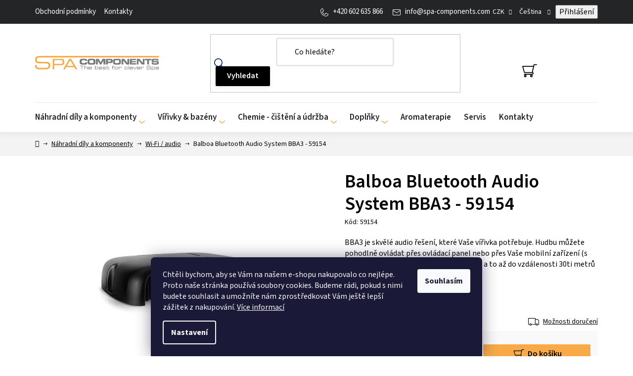

--- FILE ---
content_type: text/html; charset=utf-8
request_url: https://www.spa-components.com/balboa-bluetooth-audio-system-bba3-59154/
body_size: 31609
content:
<!doctype html><html lang="cs" dir="ltr" class="header-background-light external-fonts-loaded"><head><meta charset="utf-8" /><meta name="viewport" content="width=device-width,initial-scale=1" /><title>Balboa Bluetooth Audio System BBA3 - 59154 - Spa-Components</title><link rel="preconnect" href="https://cdn.myshoptet.com" /><link rel="dns-prefetch" href="https://cdn.myshoptet.com" /><link rel="preload" href="https://cdn.myshoptet.com/prj/dist/master/cms/libs/jquery/jquery-1.11.3.min.js" as="script" /><link href="https://cdn.myshoptet.com/prj/dist/master/cms/templates/frontend_templates/shared/css/font-face/source-sans-3.css" rel="stylesheet"><link href="https://cdn.myshoptet.com/prj/dist/master/shop/dist/font-shoptet-13.css.3c47e30adfa2e9e2683b.css" rel="stylesheet"><script>
dataLayer = [];
dataLayer.push({'shoptet' : {
    "pageId": 1683,
    "pageType": "productDetail",
    "currency": "CZK",
    "currencyInfo": {
        "decimalSeparator": ",",
        "exchangeRate": 1,
        "priceDecimalPlaces": 2,
        "symbol": "K\u010d",
        "symbolLeft": 0,
        "thousandSeparator": " "
    },
    "language": "cs",
    "projectId": 534712,
    "product": {
        "id": 1272,
        "guid": "9c39812c-7162-11ed-8e6a-ecf4bbd76e50",
        "hasVariants": false,
        "codes": [
            {
                "code": 59154
            }
        ],
        "code": "59154",
        "name": "Balboa Bluetooth Audio System BBA3 - 59154",
        "appendix": "",
        "weight": 0,
        "manufacturerGuid": "1EF5334C2A2B60128377DA0BA3DED3EE",
        "currentCategory": "N\u00e1hradn\u00ed d\u00edly a komponenty | Wi-Fi \/ audio",
        "currentCategoryGuid": "f9176283-90bb-11ed-88b4-ac1f6b0076ec",
        "defaultCategory": "N\u00e1hradn\u00ed d\u00edly a komponenty | Wi-Fi \/ audio",
        "defaultCategoryGuid": "f9176283-90bb-11ed-88b4-ac1f6b0076ec",
        "currency": "CZK",
        "priceWithVat": 14140
    },
    "stocks": [
        {
            "id": "ext",
            "title": "Sklad",
            "isDeliveryPoint": 0,
            "visibleOnEshop": 1
        }
    ],
    "cartInfo": {
        "id": null,
        "freeShipping": false,
        "freeShippingFrom": 5000,
        "leftToFreeGift": {
            "formattedPrice": "0 K\u010d",
            "priceLeft": 0
        },
        "freeGift": false,
        "leftToFreeShipping": {
            "priceLeft": 5000,
            "dependOnRegion": 0,
            "formattedPrice": "5 000 K\u010d"
        },
        "discountCoupon": [],
        "getNoBillingShippingPrice": {
            "withoutVat": 0,
            "vat": 0,
            "withVat": 0
        },
        "cartItems": [],
        "taxMode": "ORDINARY"
    },
    "cart": [],
    "customer": {
        "priceRatio": 1,
        "priceListId": 1,
        "groupId": null,
        "registered": false,
        "mainAccount": false
    }
}});
dataLayer.push({'cookie_consent' : {
    "marketing": "denied",
    "analytics": "denied"
}});
document.addEventListener('DOMContentLoaded', function() {
    shoptet.consent.onAccept(function(agreements) {
        if (agreements.length == 0) {
            return;
        }
        dataLayer.push({
            'cookie_consent' : {
                'marketing' : (agreements.includes(shoptet.config.cookiesConsentOptPersonalisation)
                    ? 'granted' : 'denied'),
                'analytics': (agreements.includes(shoptet.config.cookiesConsentOptAnalytics)
                    ? 'granted' : 'denied')
            },
            'event': 'cookie_consent'
        });
    });
});
</script>

<!-- Google Tag Manager -->
<script>(function(w,d,s,l,i){w[l]=w[l]||[];w[l].push({'gtm.start':
new Date().getTime(),event:'gtm.js'});var f=d.getElementsByTagName(s)[0],
j=d.createElement(s),dl=l!='dataLayer'?'&l='+l:'';j.async=true;j.src=
'https://www.googletagmanager.com/gtm.js?id='+i+dl;f.parentNode.insertBefore(j,f);
})(window,document,'script','dataLayer','GTM-NS4WBJ8');</script>
<!-- End Google Tag Manager -->

<meta property="og:type" content="website"><meta property="og:site_name" content="spa-components.com"><meta property="og:url" content="https://www.spa-components.com/balboa-bluetooth-audio-system-bba3-59154/"><meta property="og:title" content="Balboa Bluetooth Audio System BBA3 - 59154 - Spa-Components"><meta name="author" content="Spa-Components"><meta name="web_author" content="Shoptet.cz"><meta name="dcterms.rightsHolder" content="www.spa-components.com"><meta name="robots" content="index,follow"><meta property="og:image" content="https://cdn.myshoptet.com/usr/www.spa-components.com/user/shop/big/1272-1_balboa-bluetooth-audio-system-bba3-59154.jpg?6720c4a0"><meta property="og:description" content="Balboa Bluetooth Audio System BBA3 - 59154"><meta name="description" content="Balboa Bluetooth Audio System BBA3 - 59154"><meta name="google-site-verification" content="140401367"><meta property="product:price:amount" content="14140"><meta property="product:price:currency" content="CZK"><style>:root {--color-primary: #000000;--color-primary-h: 0;--color-primary-s: 0%;--color-primary-l: 0%;--color-primary-hover: #F7AA47;--color-primary-hover-h: 34;--color-primary-hover-s: 92%;--color-primary-hover-l: 62%;--color-secondary: #F7AA47;--color-secondary-h: 34;--color-secondary-s: 92%;--color-secondary-l: 62%;--color-secondary-hover: #F4811A;--color-secondary-hover-h: 28;--color-secondary-hover-s: 91%;--color-secondary-hover-l: 53%;--color-tertiary: #000000;--color-tertiary-h: 0;--color-tertiary-s: 0%;--color-tertiary-l: 0%;--color-tertiary-hover: #F7AA47;--color-tertiary-hover-h: 34;--color-tertiary-hover-s: 92%;--color-tertiary-hover-l: 62%;--color-header-background: #ffffff;--template-font: "Source Sans 3";--template-headings-font: "Source Sans 3";--header-background-url: url("[data-uri]");--cookies-notice-background: #1A1937;--cookies-notice-color: #F8FAFB;--cookies-notice-button-hover: #f5f5f5;--cookies-notice-link-hover: #27263f;--templates-update-management-preview-mode-content: "Náhled aktualizací šablony je aktivní pro váš prohlížeč."}</style>
    
    <link href="https://cdn.myshoptet.com/prj/dist/master/shop/dist/main-13.less.96035efb4db1532b3cd7.css" rel="stylesheet" />
            <link href="https://cdn.myshoptet.com/prj/dist/master/shop/dist/mobile-header-v1-13.less.629f2f48911e67d0188c.css" rel="stylesheet" />
    
    <script>var shoptet = shoptet || {};</script>
    <script src="https://cdn.myshoptet.com/prj/dist/master/shop/dist/main-3g-header.js.05f199e7fd2450312de2.js"></script>
<!-- User include --><!-- api 706(352) html code header -->
<link rel="stylesheet" href="https://cdn.myshoptet.com/usr/api2.dklab.cz/user/documents/_doplnky/zalozky/534712/162/534712_162.css" type="text/css" /><style>
        :root {
            
        }
        </style>
<!-- api 1004(637) html code header -->
<script>
                /* Ellity */      
                /* Compatibility */
                     
      window.mehub = window.mehub || {};
      window.mehub.bonus = {
        businessId: '53089387-ceb2-4be2-af59-5ce1b174b286',
        addonId: '72f28680-2be8-4504-87fa-96e8abbff4ea'
      }
    
                /* Latest */
                           
      window.ellity = window.ellity || {};
      window.ellity.bonus = {
        businessId: '53089387-ceb2-4be2-af59-5ce1b174b286',
        addonId: '72f28680-2be8-4504-87fa-96e8abbff4ea'
      }
    
                /* Extensions */
                
                </script>
<!-- service 409(63) html code header -->
<style>
#filters h4{cursor:pointer;}[class~=slider-wrapper],[class~=filter-section]{padding-left:0;}#filters h4{padding-left:13.5pt;}[class~=filter-section],[class~=slider-wrapper]{padding-bottom:0 !important;}#filters h4:before{position:absolute;}#filters h4:before{left:0;}[class~=filter-section],[class~=slider-wrapper]{padding-right:0;}#filters h4{padding-bottom:9pt;}#filters h4{padding-right:13.5pt;}#filters > .slider-wrapper,[class~=slider-wrapper] > div,.filter-sections form,[class~=slider-wrapper][class~=filter-section] > div,.razeni > form{display:none;}#filters h4:before,#filters .otevreny h4:before{content:"\e911";}#filters h4{padding-top:9pt;}[class~=filter-section],[class~=slider-wrapper]{padding-top:0 !important;}[class~=filter-section]{border-top-width:0 !important;}[class~=filter-section]{border-top-style:none !important;}[class~=filter-section]{border-top-color:currentColor !important;}#filters .otevreny h4:before,#filters h4:before{font-family:shoptet;}#filters h4{position:relative;}#filters h4{margin-left:0 !important;}[class~=filter-section]{border-image:none !important;}#filters h4{margin-bottom:0 !important;}#filters h4{margin-right:0 !important;}#filters h4{margin-top:0 !important;}#filters h4{border-top-width:.0625pc;}#filters h4{border-top-style:solid;}#filters h4{border-top-color:#e0e0e0;}[class~=slider-wrapper]{max-width:none;}[class~=otevreny] form,.slider-wrapper.otevreny > div,[class~=slider-wrapper][class~=otevreny] > div,.otevreny form{display:block;}#filters h4{border-image:none;}[class~=param-filter-top]{margin-bottom:.9375pc;}[class~=otevreny] form{margin-bottom:15pt;}[class~=slider-wrapper]{color:inherit;}#filters .otevreny h4:before{-webkit-transform:rotate(180deg);}[class~=slider-wrapper],#filters h4:before{background:none;}#filters h4:before{-webkit-transform:rotate(90deg);}#filters h4:before{-moz-transform:rotate(90deg);}[class~=param-filter-top] form{display:block !important;}#filters h4:before{-o-transform:rotate(90deg);}#filters h4:before{-ms-transform:rotate(90deg);}#filters h4:before{transform:rotate(90deg);}#filters h4:before{font-size:.104166667in;}#filters .otevreny h4:before{-moz-transform:rotate(180deg);}#filters .otevreny h4:before{-o-transform:rotate(180deg);}#filters h4:before{top:36%;}#filters .otevreny h4:before{-ms-transform:rotate(180deg);}#filters h4:before{height:auto;}#filters h4:before{width:auto;}#filters .otevreny h4:before{transform:rotate(180deg);}
@media screen and (max-width: 767px) {
.param-filter-top{padding-top: 15px;}
}
#content .filters-wrapper > div:first-of-type, #footer .filters-wrapper > div:first-of-type {text-align: left;}
.template-11.one-column-body .content .filter-sections{padding-top: 15px; padding-bottom: 15px;}
</style>
<!-- service 619(267) html code header -->
<link href="https://cdn.myshoptet.com/usr/fvstudio.myshoptet.com/user/documents/addons/cartupsell.min.css?24.11.1" rel="stylesheet">
<!-- service 1004(637) html code header -->
<script src="https://mehub-framework.web.app/main.bundle.js?v=1"></script>
<!-- service 1688(1272) html code header -->
<link rel="stylesheet" href="https://cdn.myshoptet.com/addons/Webotvurci-s-r-o/form-editor/styles.header.min.css?77dab2145bb04d42fa0f08eba30b7d07b553464d">
<!-- service 654(301) html code header -->
<!-- Prefetch Pobo Page Builder CDN  -->
<link rel="dns-prefetch" href="https://image.pobo.cz">
<link href="https://cdnjs.cloudflare.com/ajax/libs/lightgallery/2.7.2/css/lightgallery.min.css" rel="stylesheet">
<link href="https://cdnjs.cloudflare.com/ajax/libs/lightgallery/2.7.2/css/lg-thumbnail.min.css" rel="stylesheet">


<!-- © Pobo Page Builder  -->
<script>
 	  window.addEventListener("DOMContentLoaded", function () {
		  var po = document.createElement("script");
		  po.type = "text/javascript";
		  po.async = true;
		  po.dataset.url = "https://www.pobo.cz";
			po.dataset.cdn = "https://image.pobo.space";
      po.dataset.tier = "standard";
      po.fetchpriority = "high";
      po.dataset.key = btoa(window.location.host);
		  po.id = "pobo-asset-url";
      po.platform = "shoptet";
      po.synergy = false;
		  po.src = "https://image.pobo.space/assets/editor.js?v=13";

		  var s = document.getElementsByTagName("script")[0];
		  s.parentNode.insertBefore(po, s);
	  });
</script>





<!-- project html code header -->
<link rel="stylesheet" type="text/css" href="/user/documents/css.css?v=1.03" />
<link rel="stylesheet" type="text/css" href="/user/documents/mime/style.css?v=1.09" />
<!--img src="https://www.spa-components.com/user/documents/upload/robot.png" class="robot" alt="robot"/-->
<link rel="stylesheet" href="https://www-spa-cz.vercel.app//style.css">
<script src="https://cdn.popt.in/pixel.js?id=17814814d7667" async></script>

<style>
/* ZÁKLAD: sjednocení rádiusů */
:root{
  /* Nastav radius tak, aby odpovídal bannerům */
  --ui-radius: 10px;
  --ui-radius-sm: 8px;
  --ui-radius-lg: 20px;
}

/* „button-like“ tlačítka
button,
.btn,
.button,
a.button,
[type="button"],
[type="submit"],
[type="reset"],
.btn--primary,
.btn--secondary,
.btn--outline,
.btn--ghost,
.btn-primary,
.btn-secondary,
.to-cart,
.js-add-to-cart,
.add-to-cart,
.product .buy-button,
.product .btn,
.p-detail-inner .buy .btn,
.cart__submit .btn,
.order-summary .btn,
.rc-card-call-to-action__link,
.widget-card-call-to-action .button,
.shp-button,
input.shp-button,
.form-actions .btn {
  border-radius: var(--ui-radius) !important;
}

/* Pseudo-prvky a vnořené vrstvy
.btn::before, .btn::after,
.button::before, .button::after,
a.button::before, a.button::after {
  border-radius: inherit !important;
}

/* Form prvky
input[type="text"],
input[type="email"],
input[type="tel"],
input[type="number"],
input[type="password"],
select,
textarea,
.quantity input,
.quantity .input,
.shp-form-control,
.form-control {
  border-radius: var(--ui-radius-sm) !important;
}

/* Boxy/widgety – sjednocení se stávajícími 10px */
.news-item-detail .text img,
body #pobo-standard-widget .widget-container:not(.widget-counter, .widget-jumbotron-one, .widget-text-image-top, .widget-title-line, .widget-image-one),
body #pobo-share-widget .widget-container:not(.widget-counter, .widget-jumbotron-one, .widget-text-image-top, .widget-title-line, .widget-image-one),
.widget-card-call-to-action,
.poptin-popup.new-popup .inputs-container * {
  border-radius: var(--ui-radius) !important;
}

/* hotfix radio pozice */
.radio-wrapper input[type=radio]+label:before {
  top: calc(.75em + 8.3px) !important;
}

/* nast.land.p. */
.widget-text{ padding:10px; background:#ECEBEB; }
.widget-text-button{ padding:10px; }
.widget-header-text{ padding:5px; }
.widget-title-line{ padding:10px; }
.widget-profit{ padding:10px; }
.rc-profit__list{ padding:20px; }

.rc-card-call-to-action__link{
  color:#fff;
  background:var(--pobo-information-two-icon-background) !important; /* sjednocení s níže */
  box-shadow:2px 2px 5px #000;
}
.rc-card-call-to-action__link:hover{
  background:#b2b2b2;
  color:#fff;
}

.cell{ margin-top:5px; }
.bespoke .button{ background-color:var(--pobo-information-two-icon-background); }

/* WT FIX POBO BTN FORM */
#vyrivky-form .button{ background-color:var(--color-primary); }

/* Typografie Pobo */
#pobo-all-content .widget-typography p{ font-size:14px; }

/* CTA widget padding */
.widget-card-call-to-action{ padding:20px !important; }

.pb-review-one__img{ width:50%; }
.widget-container.widget-review-one{ padding-top:5px !important; padding-bottom:5px !important; }
.pb-review-one__header{ font-size:20px !important; }

/* Vlastní formuláře */
div[id*=wt-form-wrapper-]{ max-width:80%; margin:auto; }
div[id*=wt-form-wrapper-] input,
div[id*=wt-form-wrapper-] textarea{
  background-color:#f0f8ff;
  padding:10px;
}
div[id*=wt-form-wrapper-] button[type="submit"]:hover{
  background-color:#005f8a;
  color:#ffffff;
  cursor:pointer;
}

/* Responsivní drobnosti */
@media only screen and (max-width:549px){
  .pb-review-one__left{ width:25% !important; }
}

.p-detail-inner .price-measure{ display:block; }

/* Menu helper (desktop) */
@media screen and (min-width:768px){
  .menu-helper.visible.menu-helper>span{
    color:#000;
    display:grid;
  }
}

/* POPTIN – desktop */
.poptin-popup.new-popup .inputs-container input[type="text"],
.poptin-popup.new-popup .inputs-container input[type="email"],
.poptin-popup.new-popup .inputs-container input[type="tel"],
.poptin-popup.new-popup .inputs-container input[type="number"]{
  height:40px !important;
  line-height:1.5 !important;
  padding:10px !important;
  font-size:18px !important;
  /*border:1px solid #ccc !important;*/
  border-radius:8px !important;
  background-color:#ffffff !important;
  color:#333 !important;
}
.poptin-popup.new-popup .inputs-container textarea{
  line-height:1.5 !important;
  padding:15px !important;
  font-size:13px !important;
  background-image:none !important;
  width:100% !important;
  /*border:1px solid #ccc !important;*/
  border-radius:8px !important;
  background-color:#ffffff !important;
  height:120px !important;
  color:#333 !important;
}

/* POPTIN – mobil */
@media (max-width:768px){
  .poptin-popup.new-popup .inputs-container input[type="text"],
  .poptin-popup.new-popup .inputs-container input[type="email"],
  .poptin-popup.new-popup .inputs-container input[type="tel"],
  .poptin-popup.new-popup .inputs-container input[type="number"]{
    height:40px !important;
    line-height:1.5 !important;
    padding:10px !important;
    font-size:20px !important;
    /*border:1px solid #ccc !important;*/
    border-radius:8px !important;
    background-color:#ffffff !important;
    color:#333 !important;
  }
  .poptin-popup.new-popup .inputs-container textarea{
    line-height:1.5 !important;
    padding:10px !important;
    font-size:20px !important;
    background-image:none !important;
    width:100% !important;
    border-radius:8px !important;
    background-color:#ffffff !important;
    height:120px !important;
    color:#333 !important;
  }
}

/* POPTIN – global */
#poptinDraggableContainer-tab .draggable:not(.froala-editor-html) *,
.poptin-popup.new-popup .draggable:not(.froala-editor-html) *,
.poptin-popup.new-popup .inputs-container *,
.poptin-popup.new-popup > *,
.poptin-popup.new-popup > :not(.draggable),
.poptin-popup.new-popup form,
.poptin-popup.new-popup form > *{
  font-size:inherit;
  border-radius:15px !important;
}

/* POPTIN – embed odsazení */
.poptin-embedded{ margin-top:90px !important; margin-bottom:40px !important; }
@media (max-width:768px){
  .poptin-embedded{ margin-top:5px !important; margin-bottom:20px !important; }
}

/* Plat. metody – zrušení rámečku */
#order-billing-methods label{
  border:none !important;
  color:black;
}
.topcat .item a,
.topcat .item a:hover {
    text-decoration: none;
}
.topcat .item .text {
    margin-top: 12px;
}

/* Zakrytí linky */
.usp{position:relative; margin-bottom:0!important;}
.usp .usp-wrap{position:relative; z-index:2;}
.usp::after{
  content:"";
  position:absolute;
  left:-100vw; right:-100vw;
  bottom:-14px;
  height:26px;
  background:#fff;
  z-index:1;
  pointer-events:none;
}

</style>

<meta name="msvalidate.01" content="EA27ED912DB5EB195D6E0AD75C048668" />
<!-- /User include --><link rel="shortcut icon" href="/favicon.ico" type="image/x-icon" /><link rel="canonical" href="https://www.spa-components.com/balboa-bluetooth-audio-system-bba3-59154/" /><link rel="alternate" hreflang="cs" href="https://www.spa-components.com/balboa-bluetooth-audio-system-bba3-59154/" /><link rel="alternate" hreflang="en" href="https://www.spa-components.com/en/balboa-bluetooth-audio-system-bba3/" /><link rel="alternate" hreflang="de" href="https://www.spa-components.com/de/balboa-bluetooth-audio-system-bba3/" /><link rel="alternate" hreflang="sk" href="https://www.spa-components.com/sk/balboa-bluetooth-audio-system-bba3/" /><link rel="alternate" hreflang="x-default" href="https://www.spa-components.com/balboa-bluetooth-audio-system-bba3-59154/" />    <script>
        var _hwq = _hwq || [];
        _hwq.push(['setKey', 'A61DD9BD24086F7BE7FF618FD9C303F9']);
        _hwq.push(['setTopPos', '100']);
        _hwq.push(['showWidget', '22']);
        (function() {
            var ho = document.createElement('script');
            ho.src = 'https://cz.im9.cz/direct/i/gjs.php?n=wdgt&sak=A61DD9BD24086F7BE7FF618FD9C303F9';
            var s = document.getElementsByTagName('script')[0]; s.parentNode.insertBefore(ho, s);
        })();
    </script>
<script>!function(){var t={9196:function(){!function(){var t=/\[object (Boolean|Number|String|Function|Array|Date|RegExp)\]/;function r(r){return null==r?String(r):(r=t.exec(Object.prototype.toString.call(Object(r))))?r[1].toLowerCase():"object"}function n(t,r){return Object.prototype.hasOwnProperty.call(Object(t),r)}function e(t){if(!t||"object"!=r(t)||t.nodeType||t==t.window)return!1;try{if(t.constructor&&!n(t,"constructor")&&!n(t.constructor.prototype,"isPrototypeOf"))return!1}catch(t){return!1}for(var e in t);return void 0===e||n(t,e)}function o(t,r,n){this.b=t,this.f=r||function(){},this.d=!1,this.a={},this.c=[],this.e=function(t){return{set:function(r,n){u(c(r,n),t.a)},get:function(r){return t.get(r)}}}(this),i(this,t,!n);var e=t.push,o=this;t.push=function(){var r=[].slice.call(arguments,0),n=e.apply(t,r);return i(o,r),n}}function i(t,n,o){for(t.c.push.apply(t.c,n);!1===t.d&&0<t.c.length;){if("array"==r(n=t.c.shift()))t:{var i=n,a=t.a;if("string"==r(i[0])){for(var f=i[0].split("."),s=f.pop(),p=(i=i.slice(1),0);p<f.length;p++){if(void 0===a[f[p]])break t;a=a[f[p]]}try{a[s].apply(a,i)}catch(t){}}}else if("function"==typeof n)try{n.call(t.e)}catch(t){}else{if(!e(n))continue;for(var l in n)u(c(l,n[l]),t.a)}o||(t.d=!0,t.f(t.a,n),t.d=!1)}}function c(t,r){for(var n={},e=n,o=t.split("."),i=0;i<o.length-1;i++)e=e[o[i]]={};return e[o[o.length-1]]=r,n}function u(t,o){for(var i in t)if(n(t,i)){var c=t[i];"array"==r(c)?("array"==r(o[i])||(o[i]=[]),u(c,o[i])):e(c)?(e(o[i])||(o[i]={}),u(c,o[i])):o[i]=c}}window.DataLayerHelper=o,o.prototype.get=function(t){var r=this.a;t=t.split(".");for(var n=0;n<t.length;n++){if(void 0===r[t[n]])return;r=r[t[n]]}return r},o.prototype.flatten=function(){this.b.splice(0,this.b.length),this.b[0]={},u(this.a,this.b[0])}}()}},r={};function n(e){var o=r[e];if(void 0!==o)return o.exports;var i=r[e]={exports:{}};return t[e](i,i.exports,n),i.exports}n.n=function(t){var r=t&&t.__esModule?function(){return t.default}:function(){return t};return n.d(r,{a:r}),r},n.d=function(t,r){for(var e in r)n.o(r,e)&&!n.o(t,e)&&Object.defineProperty(t,e,{enumerable:!0,get:r[e]})},n.o=function(t,r){return Object.prototype.hasOwnProperty.call(t,r)},function(){"use strict";n(9196)}()}();</script>    <!-- Global site tag (gtag.js) - Google Analytics -->
    <script async src="https://www.googletagmanager.com/gtag/js?id=G-FNZ6KPN9GC"></script>
    <script>
        
        window.dataLayer = window.dataLayer || [];
        function gtag(){dataLayer.push(arguments);}
        

                    console.debug('default consent data');

            gtag('consent', 'default', {"ad_storage":"denied","analytics_storage":"denied","ad_user_data":"denied","ad_personalization":"denied","wait_for_update":500});
            dataLayer.push({
                'event': 'default_consent'
            });
        
        gtag('js', new Date());

        
                gtag('config', 'G-FNZ6KPN9GC', {"groups":"GA4","send_page_view":false,"content_group":"productDetail","currency":"CZK","page_language":"cs"});
        
                gtag('config', 'AW-810106841', {"allow_enhanced_conversions":true});
        
        
        
        
        
                    gtag('event', 'page_view', {"send_to":"GA4","page_language":"cs","content_group":"productDetail","currency":"CZK"});
        
                gtag('set', 'currency', 'CZK');

        gtag('event', 'view_item', {
            "send_to": "UA",
            "items": [
                {
                    "id": "59154",
                    "name": "Balboa Bluetooth Audio System BBA3 - 59154",
                    "category": "N\u00e1hradn\u00ed d\u00edly a komponenty \/ Wi-Fi \/ audio",
                                        "brand": "Balboa Water Group",
                                                            "price": 11685.95
                }
            ]
        });
        
        
        
        
        
                    gtag('event', 'view_item', {"send_to":"GA4","page_language":"cs","content_group":"productDetail","value":11685.950000000001,"currency":"CZK","items":[{"item_id":"59154","item_name":"Balboa Bluetooth Audio System BBA3 - 59154","item_brand":"Balboa Water Group","item_category":"N\u00e1hradn\u00ed d\u00edly a komponenty","item_category2":"Wi-Fi \/ audio","price":11685.950000000001,"quantity":1,"index":0}]});
        
        
        
        
        
        
        
        document.addEventListener('DOMContentLoaded', function() {
            if (typeof shoptet.tracking !== 'undefined') {
                for (var id in shoptet.tracking.bannersList) {
                    gtag('event', 'view_promotion', {
                        "send_to": "UA",
                        "promotions": [
                            {
                                "id": shoptet.tracking.bannersList[id].id,
                                "name": shoptet.tracking.bannersList[id].name,
                                "position": shoptet.tracking.bannersList[id].position
                            }
                        ]
                    });
                }
            }

            shoptet.consent.onAccept(function(agreements) {
                if (agreements.length !== 0) {
                    console.debug('gtag consent accept');
                    var gtagConsentPayload =  {
                        'ad_storage': agreements.includes(shoptet.config.cookiesConsentOptPersonalisation)
                            ? 'granted' : 'denied',
                        'analytics_storage': agreements.includes(shoptet.config.cookiesConsentOptAnalytics)
                            ? 'granted' : 'denied',
                                                                                                'ad_user_data': agreements.includes(shoptet.config.cookiesConsentOptPersonalisation)
                            ? 'granted' : 'denied',
                        'ad_personalization': agreements.includes(shoptet.config.cookiesConsentOptPersonalisation)
                            ? 'granted' : 'denied',
                        };
                    console.debug('update consent data', gtagConsentPayload);
                    gtag('consent', 'update', gtagConsentPayload);
                    dataLayer.push(
                        { 'event': 'update_consent' }
                    );
                }
            });
        });
    </script>
<script>
    (function(t, r, a, c, k, i, n, g) { t['ROIDataObject'] = k;
    t[k]=t[k]||function(){ (t[k].q=t[k].q||[]).push(arguments) },t[k].c=i;n=r.createElement(a),
    g=r.getElementsByTagName(a)[0];n.async=1;n.src=c;g.parentNode.insertBefore(n,g)
    })(window, document, 'script', '//www.heureka.cz/ocm/sdk.js?source=shoptet&version=2&page=product_detail', 'heureka', 'cz');

    heureka('set_user_consent', 0);
</script>
</head><body class="desktop id-1683 in-wi-fi-audio template-13 type-product type-detail one-column-body columns-mobile-2 columns-4 smart-labels-active ums_forms_redesign--off ums_a11y_category_page--on ums_discussion_rating_forms--off ums_flags_display_unification--on ums_a11y_login--on mobile-header-version-1"><noscript>
    <style>
        #header {
            padding-top: 0;
            position: relative !important;
            top: 0;
        }
        .header-navigation {
            position: relative !important;
        }
        .overall-wrapper {
            margin: 0 !important;
        }
        body:not(.ready) {
            visibility: visible !important;
        }
    </style>
    <div class="no-javascript">
        <div class="no-javascript__title">Musíte změnit nastavení vašeho prohlížeče</div>
        <div class="no-javascript__text">Podívejte se na: <a href="https://www.google.com/support/bin/answer.py?answer=23852">Jak povolit JavaScript ve vašem prohlížeči</a>.</div>
        <div class="no-javascript__text">Pokud používáte software na blokování reklam, může být nutné povolit JavaScript z této stránky.</div>
        <div class="no-javascript__text">Děkujeme.</div>
    </div>
</noscript>

        <div id="fb-root"></div>
        <script>
            window.fbAsyncInit = function() {
                FB.init({
//                    appId            : 'your-app-id',
                    autoLogAppEvents : true,
                    xfbml            : true,
                    version          : 'v19.0'
                });
            };
        </script>
        <script async defer crossorigin="anonymous" src="https://connect.facebook.net/cs_CZ/sdk.js"></script>
<!-- Google Tag Manager (noscript) -->
<noscript><iframe src="https://www.googletagmanager.com/ns.html?id=GTM-NS4WBJ8"
height="0" width="0" style="display:none;visibility:hidden"></iframe></noscript>
<!-- End Google Tag Manager (noscript) -->

    <div class="siteCookies siteCookies--bottom siteCookies--dark js-siteCookies" role="dialog" data-testid="cookiesPopup" data-nosnippet>
        <div class="siteCookies__form">
            <div class="siteCookies__content">
                <div class="siteCookies__text">
                    <span>Chtěli bychom, aby se Vám na našem e-shopu nakupovalo co nejlépe. Proto naše stránka používá soubory cookies. Budeme rádi, pokud s nimi budete souhlasit a umožníte nám zprostředkovat Vám ještě lepší zážitek z nakupování.</span> <a href="/podminky-ochrany-osobnich-udaju/" target="_blank" rel="noopener noreferrer">Více informací</a>
                </div>
                <p class="siteCookies__links">
                    <button class="siteCookies__link js-cookies-settings" aria-label="Nastavení cookies" data-testid="cookiesSettings">Nastavení</button>
                </p>
            </div>
            <div class="siteCookies__buttonWrap">
                                <button class="siteCookies__button js-cookiesConsentSubmit" value="all" aria-label="Přijmout cookies" data-testid="buttonCookiesAccept">Souhlasím</button>
            </div>
        </div>
        <script>
            document.addEventListener("DOMContentLoaded", () => {
                const siteCookies = document.querySelector('.js-siteCookies');
                document.addEventListener("scroll", shoptet.common.throttle(() => {
                    const st = document.documentElement.scrollTop;
                    if (st > 1) {
                        siteCookies.classList.add('siteCookies--scrolled');
                    } else {
                        siteCookies.classList.remove('siteCookies--scrolled');
                    }
                }, 100));
            });
        </script>
    </div>
<a href="#content" class="skip-link sr-only">Přejít na obsah</a><div class="overall-wrapper"><div class="user-action"><div class="container">
    <div class="user-action-in">
                    <div id="login" class="user-action-login popup-widget login-widget" role="dialog" aria-labelledby="loginHeading">
        <div class="popup-widget-inner">
                            <h2 id="loginHeading">Přihlášení k vašemu účtu</h2><div id="customerLogin"><form action="/action/Customer/Login/" method="post" id="formLoginIncluded" class="csrf-enabled formLogin" data-testid="formLogin"><input type="hidden" name="referer" value="" /><div class="form-group"><div class="input-wrapper email js-validated-element-wrapper no-label"><input type="email" name="email" class="form-control" autofocus placeholder="E-mailová adresa (např. jan@novak.cz)" data-testid="inputEmail" autocomplete="email" required /></div></div><div class="form-group"><div class="input-wrapper password js-validated-element-wrapper no-label"><input type="password" name="password" class="form-control" placeholder="Heslo" data-testid="inputPassword" autocomplete="current-password" required /><span class="no-display">Nemůžete vyplnit toto pole</span><input type="text" name="surname" value="" class="no-display" /></div></div><div class="form-group"><div class="login-wrapper"><button type="submit" class="btn btn-secondary btn-text btn-login" data-testid="buttonSubmit">Přihlásit se</button><div class="password-helper"><a href="/registrace/" data-testid="signup" rel="nofollow">Nová registrace</a><a href="/klient/zapomenute-heslo/" rel="nofollow">Zapomenuté heslo</a></div></div></div></form>
</div>                    </div>
    </div>

                <div id="cart-widget" class="user-action-cart popup-widget cart-widget loader-wrapper" data-testid="popupCartWidget" role="dialog" aria-hidden="true">
            <div class="popup-widget-inner cart-widget-inner place-cart-here">
                <div class="loader-overlay">
                    <div class="loader"></div>
                </div>
            </div>
        </div>
    </div>
</div>
</div><div class="top-navigation-bar" data-testid="topNavigationBar">

    <div class="container">

                            <div class="top-navigation-menu">
                <ul class="top-navigation-bar-menu">
                                            <li class="top-navigation-menu-item-39">
                            <a href="/obchodni-podminky/" title="Obchodní podmínky">Obchodní podmínky</a>
                        </li>
                                            <li class="top-navigation-menu-item-1533">
                            <a href="/kontakty-2/" title="Kontakty">Kontakty</a>
                        </li>
                                    </ul>
                <div class="top-navigation-menu-trigger">Více</div>
                <ul class="top-navigation-bar-menu-helper"></ul>
            </div>
        
        <div class="top-navigation-tools">
                <div class="languagesMenu">
        <button id="topNavigationDropdown" class="languagesMenu__flags" type="button" data-toggle="dropdown" aria-haspopup="true" aria-expanded="false">
            <svg aria-hidden="true" style="position: absolute; width: 0; height: 0; overflow: hidden;" version="1.1" xmlns="http://www.w3.org/2000/svg" xmlns:xlink="http://www.w3.org/1999/xlink"><defs><symbol id="shp-flag-CZ" viewBox="0 0 32 32"><title>CZ</title><path fill="#0052b4" style="fill: var(--color20, #0052b4)" d="M0 5.334h32v21.333h-32v-21.333z"></path><path fill="#d80027" style="fill: var(--color19, #d80027)" d="M32 16v10.666h-32l13.449-10.666z"></path><path fill="#f0f0f0" style="fill: var(--color21, #f0f0f0)" d="M32 5.334v10.666h-18.551l-13.449-10.666z"></path></symbol><symbol id="shp-flag-GB" viewBox="0 0 32 32"><title>GB</title><path fill="#f0f0f0" style="fill: var(--color21, #f0f0f0)" d="M0 5.333h32v21.334h-32v-21.334z"></path><path fill="#d80027" style="fill: var(--color19, #d80027)" d="M18 5.333h-4v8.667h-14v4h14v8.667h4v-8.667h14v-4h-14z"></path><path fill="#0052b4" style="fill: var(--color20, #0052b4)" d="M24.612 19.71l7.388 4.105v-4.105z"></path><path fill="#0052b4" style="fill: var(--color20, #0052b4)" d="M19.478 19.71l12.522 6.957v-1.967l-8.981-4.989z"></path><path fill="#0052b4" style="fill: var(--color20, #0052b4)" d="M28.665 26.666l-9.186-5.104v5.104z"></path><path fill="#f0f0f0" style="fill: var(--color21, #f0f0f0)" d="M19.478 19.71l12.522 6.957v-1.967l-8.981-4.989z"></path><path fill="#d80027" style="fill: var(--color19, #d80027)" d="M19.478 19.71l12.522 6.957v-1.967l-8.981-4.989z"></path><path fill="#0052b4" style="fill: var(--color20, #0052b4)" d="M5.646 19.71l-5.646 3.137v-3.137z"></path><path fill="#0052b4" style="fill: var(--color20, #0052b4)" d="M12.522 20.594v6.072h-10.929z"></path><path fill="#d80027" style="fill: var(--color19, #d80027)" d="M8.981 19.71l-8.981 4.989v1.967l12.522-6.957z"></path><path fill="#0052b4" style="fill: var(--color20, #0052b4)" d="M7.388 12.29l-7.388-4.105v4.105z"></path><path fill="#0052b4" style="fill: var(--color20, #0052b4)" d="M12.522 12.29l-12.522-6.957v1.967l8.981 4.989z"></path><path fill="#0052b4" style="fill: var(--color20, #0052b4)" d="M3.335 5.333l9.186 5.104v-5.104z"></path><path fill="#f0f0f0" style="fill: var(--color21, #f0f0f0)" d="M12.522 12.29l-12.522-6.957v1.967l8.981 4.989z"></path><path fill="#d80027" style="fill: var(--color19, #d80027)" d="M12.522 12.29l-12.522-6.957v1.967l8.981 4.989z"></path><path fill="#0052b4" style="fill: var(--color20, #0052b4)" d="M26.354 12.29l5.646-3.137v3.137z"></path><path fill="#0052b4" style="fill: var(--color20, #0052b4)" d="M19.478 11.405v-6.072h10.929z"></path><path fill="#d80027" style="fill: var(--color19, #d80027)" d="M23.019 12.29l8.981-4.989v-1.967l-12.522 6.957z"></path></symbol><symbol id="shp-flag-DE" viewBox="0 0 32 32"><title>DE</title><path fill="#d80027" style="fill: var(--color19, #d80027)" d="M0 5.333h32v21.334h-32v-21.334z"></path><path fill="#000" style="fill: var(--color9, #000)" d="M0 5.333h32v7.111h-32v-7.111z"></path><path fill="#ffda44" style="fill: var(--color17, #ffda44)" d="M0 19.555h32v7.111h-32v-7.111z"></path></symbol><symbol id="shp-flag-SK" viewBox="0 0 32 32"><title>SK</title><path fill="#f0f0f0" style="fill: var(--color21, #f0f0f0)" d="M0 5.334h32v21.333h-32v-21.333z"></path><path fill="#0052b4" style="fill: var(--color20, #0052b4)" d="M0 12.29h32v7.42h-32v-7.42z"></path><path fill="#d80027" style="fill: var(--color19, #d80027)" d="M0 19.71h32v6.957h-32v-6.956z"></path><path fill="#f0f0f0" style="fill: var(--color21, #f0f0f0)" d="M8.092 11.362v5.321c0 3.027 3.954 3.954 3.954 3.954s3.954-0.927 3.954-3.954v-5.321h-7.908z"></path><path fill="#d80027" style="fill: var(--color19, #d80027)" d="M9.133 11.518v5.121c0 0.342 0.076 0.665 0.226 0.968 1.493 0 3.725 0 5.373 0 0.15-0.303 0.226-0.626 0.226-0.968v-5.121h-5.826z"></path><path fill="#f0f0f0" style="fill: var(--color21, #f0f0f0)" d="M13.831 15.089h-1.339v-0.893h0.893v-0.893h-0.893v-0.893h-0.893v0.893h-0.893v0.893h0.893v0.893h-1.339v0.893h1.339v0.893h0.893v-0.893h1.339z"></path><path fill="#0052b4" style="fill: var(--color20, #0052b4)" d="M10.577 18.854c0.575 0.361 1.166 0.571 1.469 0.665 0.303-0.093 0.894-0.303 1.469-0.665 0.58-0.365 0.987-0.782 1.218-1.246-0.255-0.18-0.565-0.286-0.901-0.286-0.122 0-0.241 0.015-0.355 0.041-0.242-0.55-0.791-0.934-1.43-0.934s-1.188 0.384-1.43 0.934c-0.114-0.027-0.233-0.041-0.355-0.041-0.336 0-0.646 0.106-0.901 0.286 0.231 0.465 0.637 0.882 1.217 1.246z"></path></symbol></defs></svg>
            <svg class="shp-flag shp-flag-CZ">
                <use xlink:href="#shp-flag-CZ"></use>
            </svg>
            <span class="caret"></span>
        </button>
        <div class="languagesMenu__content" aria-labelledby="topNavigationDropdown">
                            <div class="languagesMenu__box toggle-window js-languagesMenu__box" data-hover="true" data-target="currency">
                    <div class="languagesMenu__header languagesMenu__header--name">Měna</div>
                    <div class="languagesMenu__header languagesMenu__header--actual" data-toggle="dropdown">CZK<span class="caret"></span></div>
                    <ul class="languagesMenu__list languagesMenu__list--currency">
                                                    <li class="languagesMenu__list__item">
                                <a href="/action/Currency/changeCurrency/?currencyCode=CZK" rel="nofollow" class="languagesMenu__list__link languagesMenu__list__link--currency">CZK</a>
                            </li>
                                                    <li class="languagesMenu__list__item">
                                <a href="/action/Currency/changeCurrency/?currencyCode=EUR" rel="nofollow" class="languagesMenu__list__link languagesMenu__list__link--currency">EUR</a>
                            </li>
                                                    <li class="languagesMenu__list__item">
                                <a href="/action/Currency/changeCurrency/?currencyCode=HUF" rel="nofollow" class="languagesMenu__list__link languagesMenu__list__link--currency">HUF</a>
                            </li>
                                            </ul>
                </div>
                                        <div class="languagesMenu__box toggle-window js-languagesMenu__box" data-hover="true" data-target="language">
                    <div class="languagesMenu__header languagesMenu__header--name">Jazyk</div>
                    <div class="languagesMenu__header languagesMenu__header--actual" data-toggle="dropdown">
                                                                                    
                                    Čeština
                                
                                                                                                                                                                                                                                        <span class="caret"></span>
                    </div>
                    <ul class="languagesMenu__list languagesMenu__list--language">
                                                    <li>
                                <a href="/action/Language/changeLanguage/?language=cs" rel="nofollow" class="languagesMenu__list__link">
                                    <svg class="shp-flag shp-flag-CZ">
                                        <use xlink:href="#shp-flag-CZ"></use>
                                    </svg>
                                    <span class="languagesMenu__list__name languagesMenu__list__name--actual">Čeština</span>
                                </a>
                            </li>
                                                    <li>
                                <a href="/action/Language/changeLanguage/?language=en" rel="nofollow" class="languagesMenu__list__link">
                                    <svg class="shp-flag shp-flag-GB">
                                        <use xlink:href="#shp-flag-GB"></use>
                                    </svg>
                                    <span class="languagesMenu__list__name">English</span>
                                </a>
                            </li>
                                                    <li>
                                <a href="/action/Language/changeLanguage/?language=de" rel="nofollow" class="languagesMenu__list__link">
                                    <svg class="shp-flag shp-flag-DE">
                                        <use xlink:href="#shp-flag-DE"></use>
                                    </svg>
                                    <span class="languagesMenu__list__name">Deutsch</span>
                                </a>
                            </li>
                                                    <li>
                                <a href="/action/Language/changeLanguage/?language=sk" rel="nofollow" class="languagesMenu__list__link">
                                    <svg class="shp-flag shp-flag-SK">
                                        <use xlink:href="#shp-flag-SK"></use>
                                    </svg>
                                    <span class="languagesMenu__list__name">Slovenčina</span>
                                </a>
                            </li>
                                            </ul>
                </div>
                    </div>
    </div>
            <button class="top-nav-button top-nav-button-login toggle-window" type="button" data-target="login" aria-haspopup="dialog" aria-controls="login" aria-expanded="false" data-testid="signin"><span>Přihlášení</span></button>
    <a href="/registrace/" class="top-nav-button top-nav-button-register" data-testid="headerSignup">Registrace</a>
        </div>

    </div>

</div>
<header id="header">
        <div class="header-top">
            <div class="container navigation-wrapper header-top-wrapper">
                <div class="site-name"><a href="/" data-testid="linkWebsiteLogo"><img src="https://cdn.myshoptet.com/usr/www.spa-components.com/user/logos/sc_wide.png" alt="Spa-Components" fetchpriority="low" /></a></div>                <div class="search" itemscope itemtype="https://schema.org/WebSite">
                    <meta itemprop="headline" content="Wi-Fi / audio"/><meta itemprop="url" content="https://www.spa-components.com"/><meta itemprop="text" content="Balboa Bluetooth Audio System BBA3 - 59154"/>                    <form action="/action/ProductSearch/prepareString/" method="post"
    id="formSearchForm" class="search-form compact-form js-search-main"
    itemprop="potentialAction" itemscope itemtype="https://schema.org/SearchAction" data-testid="searchForm">
    <fieldset>
        <meta itemprop="target"
            content="https://www.spa-components.com/vyhledavani/?string={string}"/>
        <input type="hidden" name="language" value="cs"/>
        
            
    <span class="search-input-icon" aria-hidden="true"></span>

<input
    type="search"
    name="string"
        class="query-input form-control search-input js-search-input"
    placeholder="Napište, co hledáte"
    autocomplete="off"
    required
    itemprop="query-input"
    aria-label="Vyhledávání"
    data-testid="searchInput"
>
            <button type="submit" class="btn btn-default search-button" data-testid="searchBtn">Hledat</button>
        
    </fieldset>
</form>
                </div>
                <div class="navigation-buttons">
                    <a href="#" class="toggle-window" data-target="search" data-testid="linkSearchIcon"><span class="sr-only">Hledat</span></a>
                        
    <a href="/kosik/" class="btn btn-icon toggle-window cart-count" data-target="cart" data-hover="true" data-redirect="true" data-testid="headerCart" rel="nofollow" aria-haspopup="dialog" aria-expanded="false" aria-controls="cart-widget">
        
                <span class="sr-only">Nákupní košík</span>
        
            <span class="cart-price visible-lg-inline-block" data-testid="headerCartPrice">
                                    Prázdný košík                            </span>
        
    
            </a>
                    <a href="#" class="toggle-window" data-target="navigation" data-testid="hamburgerMenu"></a>
                </div>
            </div>
        </div>
        <div class="header-bottom">
            <div class="container navigation-wrapper header-bottom-wrapper js-navigation-container">
                <nav id="navigation" aria-label="Hlavní menu" data-collapsible="true"><div class="navigation-in menu"><ul class="menu-level-1" role="menubar" data-testid="headerMenuItems"><li class="menu-item-1554 ext" role="none"><a href="/nahradni-dily-a-komponenty/" data-testid="headerMenuItem" role="menuitem" aria-haspopup="true" aria-expanded="false"><b>Náhradní díly a komponenty</b><span class="submenu-arrow"></span></a><ul class="menu-level-2" aria-label="Náhradní díly a komponenty" tabindex="-1" role="menu"><li class="menu-item-1566 has-third-level" role="none"><a href="/elektronika/" class="menu-image" data-testid="headerMenuItem" tabindex="-1" aria-hidden="true"><img src="data:image/svg+xml,%3Csvg%20width%3D%22140%22%20height%3D%22100%22%20xmlns%3D%22http%3A%2F%2Fwww.w3.org%2F2000%2Fsvg%22%3E%3C%2Fsvg%3E" alt="" aria-hidden="true" width="140" height="100"  data-src="https://cdn.myshoptet.com/usr/www.spa-components.com/user/categories/thumb/____dici_jednotky__ovl__dac___panely-140x100.png" fetchpriority="low" /></a><div><a href="/elektronika/" data-testid="headerMenuItem" role="menuitem"><span>Elektronika</span></a>
                                                    <ul class="menu-level-3" role="menu">
                                                                    <li class="menu-item-1800" role="none">
                                        <a href="/ovladaci-sety/" data-testid="headerMenuItem" role="menuitem">
                                            Ovládací sety</a>,                                    </li>
                                                                    <li class="menu-item-891" role="none">
                                        <a href="/ridici-jednotky/" data-testid="headerMenuItem" role="menuitem">
                                            Řídící jednotky</a>,                                    </li>
                                                                    <li class="menu-item-1137" role="none">
                                        <a href="/zakladni-desky-pcb/" data-testid="headerMenuItem" role="menuitem">
                                            Základní desky PCB</a>,                                    </li>
                                                                    <li class="menu-item-987" role="none">
                                        <a href="/ovladaci-panely/" data-testid="headerMenuItem" role="menuitem">
                                            Ovládací panely</a>,                                    </li>
                                                                    <li class="menu-item-1680" role="none">
                                        <a href="/svetla/" data-testid="headerMenuItem" role="menuitem">
                                            Světla</a>,                                    </li>
                                                                    <li class="menu-item-1647" role="none">
                                        <a href="/prislusenstvi/" data-testid="headerMenuItem" role="menuitem">
                                            Příslušenství</a>                                    </li>
                                                            </ul>
                        </div></li><li class="menu-item-855 has-third-level" role="none"><a href="/topeni-vse/" class="menu-image" data-testid="headerMenuItem" tabindex="-1" aria-hidden="true"><img src="data:image/svg+xml,%3Csvg%20width%3D%22140%22%20height%3D%22100%22%20xmlns%3D%22http%3A%2F%2Fwww.w3.org%2F2000%2Fsvg%22%3E%3C%2Fsvg%3E" alt="" aria-hidden="true" width="140" height="100"  data-src="https://cdn.myshoptet.com/usr/www.spa-components.com/user/categories/thumb/190x122_topeni_a_doplnky_001.png" fetchpriority="low" /></a><div><a href="/topeni-vse/" data-testid="headerMenuItem" role="menuitem"><span>Topení</span></a>
                                                    <ul class="menu-level-3" role="menu">
                                                                    <li class="menu-item-4407" role="none">
                                        <a href="/koller-topeni/" data-testid="headerMenuItem" role="menuitem">
                                            Koller Topení</a>,                                    </li>
                                                                    <li class="menu-item-858" role="none">
                                        <a href="/topeni-do-virivky/" data-testid="headerMenuItem" role="menuitem">
                                            Topení do vířivky</a>,                                    </li>
                                                                    <li class="menu-item-1170" role="none">
                                        <a href="/topne-spiraly/" data-testid="headerMenuItem" role="menuitem">
                                            Topné spirály</a>,                                    </li>
                                                                    <li class="menu-item-1278" role="none">
                                        <a href="/teplotni-cidla/" data-testid="headerMenuItem" role="menuitem">
                                            Teplotní čidla</a>,                                    </li>
                                                                    <li class="menu-item-1353" role="none">
                                        <a href="/prutokove-spinace/" data-testid="headerMenuItem" role="menuitem">
                                            Průtokové spínače</a>,                                    </li>
                                                                    <li class="menu-item-1305" role="none">
                                        <a href="/hladinove-senzory/" data-testid="headerMenuItem" role="menuitem">
                                            Hladinové senzory</a>,                                    </li>
                                                                    <li class="menu-item-1173" role="none">
                                        <a href="/tlakove-spinace/" data-testid="headerMenuItem" role="menuitem">
                                            Tlakové spínače</a>,                                    </li>
                                                                    <li class="menu-item-1419" role="none">
                                        <a href="/konektory-kabely/" data-testid="headerMenuItem" role="menuitem">
                                            Konektory &amp; kabely</a>,                                    </li>
                                                                    <li class="menu-item-1212" role="none">
                                        <a href="/priruby-a-tesneni/" data-testid="headerMenuItem" role="menuitem">
                                            Příruby a těsnění</a>                                    </li>
                                                            </ul>
                        </div></li><li class="menu-item-708 has-third-level" role="none"><a href="/cerpadla-a-kompresory/" class="menu-image" data-testid="headerMenuItem" tabindex="-1" aria-hidden="true"><img src="data:image/svg+xml,%3Csvg%20width%3D%22140%22%20height%3D%22100%22%20xmlns%3D%22http%3A%2F%2Fwww.w3.org%2F2000%2Fsvg%22%3E%3C%2Fsvg%3E" alt="" aria-hidden="true" width="140" height="100"  data-src="https://cdn.myshoptet.com/usr/www.spa-components.com/user/categories/thumb/140x100_kompresory-cerpadla.jpg" fetchpriority="low" /></a><div><a href="/cerpadla-a-kompresory/" data-testid="headerMenuItem" role="menuitem"><span>Čerpadla a kompresory</span></a>
                                                    <ul class="menu-level-3" role="menu">
                                                                    <li class="menu-item-1572" role="none">
                                        <a href="/cirkulacni-cerpadla/" data-testid="headerMenuItem" role="menuitem">
                                            Cirkulační čerpadla</a>,                                    </li>
                                                                    <li class="menu-item-1545" role="none">
                                        <a href="/masazni-cerpadla/" data-testid="headerMenuItem" role="menuitem">
                                            Masážní čerpadla</a>,                                    </li>
                                                                    <li class="menu-item-1542" role="none">
                                        <a href="/kompresory/" data-testid="headerMenuItem" role="menuitem">
                                            Kompresory</a>,                                    </li>
                                                                    <li class="menu-item-1830" role="none">
                                        <a href="/microsilk-system/" data-testid="headerMenuItem" role="menuitem">
                                            Microsilk systém</a>,                                    </li>
                                                                    <li class="menu-item-1458" role="none">
                                        <a href="/vzduchove-masazni-sety/" data-testid="headerMenuItem" role="menuitem">
                                            Vzduchové &amp; Masážní Sety</a>,                                    </li>
                                                                    <li class="menu-item-1614" role="none">
                                        <a href="/prislusenstvi-k-cerpadlum/" data-testid="headerMenuItem" role="menuitem">
                                            Příslušenství k čerpadlům</a>                                    </li>
                                                            </ul>
                        </div></li><li class="menu-item-1683 active" role="none"><a href="/wi-fi-audio/" class="menu-image" data-testid="headerMenuItem" tabindex="-1" aria-hidden="true"><img src="data:image/svg+xml,%3Csvg%20width%3D%22140%22%20height%3D%22100%22%20xmlns%3D%22http%3A%2F%2Fwww.w3.org%2F2000%2Fsvg%22%3E%3C%2Fsvg%3E" alt="" aria-hidden="true" width="140" height="100"  data-src="https://cdn.myshoptet.com/usr/www.spa-components.com/user/categories/thumb/wifi-moduly-mensi.jpg" fetchpriority="low" /></a><div><a href="/wi-fi-audio/" data-testid="headerMenuItem" role="menuitem"><span>Wi-Fi / audio</span></a>
                        </div></li><li class="menu-item-1704 has-third-level" role="none"><a href="/ozonovy-generator-a-uv-c-svetlo/" class="menu-image" data-testid="headerMenuItem" tabindex="-1" aria-hidden="true"><img src="data:image/svg+xml,%3Csvg%20width%3D%22140%22%20height%3D%22100%22%20xmlns%3D%22http%3A%2F%2Fwww.w3.org%2F2000%2Fsvg%22%3E%3C%2Fsvg%3E" alt="" aria-hidden="true" width="140" height="100"  data-src="https://cdn.myshoptet.com/usr/www.spa-components.com/user/categories/thumb/528-1_balboa-uv-lampa-wavetec254-.jpg" fetchpriority="low" /></a><div><a href="/ozonovy-generator-a-uv-c-svetlo/" data-testid="headerMenuItem" role="menuitem"><span>Ozonový generátor a UV-C světlo</span></a>
                                                    <ul class="menu-level-3" role="menu">
                                                                    <li class="menu-item-960" role="none">
                                        <a href="/ozonizatory/" data-testid="headerMenuItem" role="menuitem">
                                            Ozonizátory</a>,                                    </li>
                                                                    <li class="menu-item-927" role="none">
                                        <a href="/uv-lampy/" data-testid="headerMenuItem" role="menuitem">
                                            UV Lampy</a>,                                    </li>
                                                                    <li class="menu-item-1707" role="none">
                                        <a href="/2v1-ozon-uv-kombinace/" data-testid="headerMenuItem" role="menuitem">
                                            2v1 Ozon + UV kombinace</a>,                                    </li>
                                                                    <li class="menu-item-1221" role="none">
                                        <a href="/prislusenstvi-k-ozonizatorum-a-uv-lampam/" data-testid="headerMenuItem" role="menuitem">
                                            Příslušenství k ozonizátorům a UV lampám</a>                                    </li>
                                                            </ul>
                        </div></li><li class="menu-item-1113 has-third-level" role="none"><a href="/filtracni-kartuse-a-filtracni-systemy/" class="menu-image" data-testid="headerMenuItem" tabindex="-1" aria-hidden="true"><img src="data:image/svg+xml,%3Csvg%20width%3D%22140%22%20height%3D%22100%22%20xmlns%3D%22http%3A%2F%2Fwww.w3.org%2F2000%2Fsvg%22%3E%3C%2Fsvg%3E" alt="" aria-hidden="true" width="140" height="100"  data-src="https://cdn.myshoptet.com/usr/www.spa-components.com/user/categories/thumb/filtry_-_140x100.png" fetchpriority="low" /></a><div><a href="/filtracni-kartuse-a-filtracni-systemy/" data-testid="headerMenuItem" role="menuitem"><span>Filtrační kartuše a filtrační systémy</span></a>
                                                    <ul class="menu-level-3" role="menu">
                                                                    <li class="menu-item-1116" role="none">
                                        <a href="/filtracni-kartuse/" data-testid="headerMenuItem" role="menuitem">
                                            Filtrační kartuše</a>,                                    </li>
                                                                    <li class="menu-item-1713" role="none">
                                        <a href="/skimmery/" data-testid="headerMenuItem" role="menuitem">
                                            Skimmery</a>,                                    </li>
                                                                    <li class="menu-item-1716" role="none">
                                        <a href="/cisteni-filtru-a-spa/" data-testid="headerMenuItem" role="menuitem">
                                            Čištění filtru a spa</a>                                    </li>
                                                            </ul>
                        </div></li><li class="menu-item-1179 has-third-level" role="none"><a href="/vodoinstalacni-material/" class="menu-image" data-testid="headerMenuItem" tabindex="-1" aria-hidden="true"><img src="data:image/svg+xml,%3Csvg%20width%3D%22140%22%20height%3D%22100%22%20xmlns%3D%22http%3A%2F%2Fwww.w3.org%2F2000%2Fsvg%22%3E%3C%2Fsvg%3E" alt="" aria-hidden="true" width="140" height="100"  data-src="https://cdn.myshoptet.com/usr/www.spa-components.com/user/categories/thumb/vodoinstala__ni_materialy_-_140x100.png" fetchpriority="low" /></a><div><a href="/vodoinstalacni-material/" data-testid="headerMenuItem" role="menuitem"><span>Vodoinstalační materiál</span></a>
                                                    <ul class="menu-level-3" role="menu">
                                                                    <li class="menu-item-1719" role="none">
                                        <a href="/regulatory/" data-testid="headerMenuItem" role="menuitem">
                                            Regulátory</a>,                                    </li>
                                                                    <li class="menu-item-1350" role="none">
                                        <a href="/metrazni-hadice/" data-testid="headerMenuItem" role="menuitem">
                                            Metrážní hadice</a>,                                    </li>
                                                                    <li class="menu-item-1494" role="none">
                                        <a href="/potrubi/" data-testid="headerMenuItem" role="menuitem">
                                            Potrubí</a>,                                    </li>
                                                                    <li class="menu-item-1218" role="none">
                                        <a href="/tvarovky/" data-testid="headerMenuItem" role="menuitem">
                                            Tvarovky</a>,                                    </li>
                                                                    <li class="menu-item-1239" role="none">
                                        <a href="/redukce/" data-testid="headerMenuItem" role="menuitem">
                                            Redukce</a>,                                    </li>
                                                                    <li class="menu-item-1185" role="none">
                                        <a href="/ventily/" data-testid="headerMenuItem" role="menuitem">
                                            Ventily</a>,                                    </li>
                                                                    <li class="menu-item-1320" role="none">
                                        <a href="/divertory-rozdelovace/" data-testid="headerMenuItem" role="menuitem">
                                            Divertory - Rozdělovače</a>,                                    </li>
                                                                    <li class="menu-item-1449" role="none">
                                        <a href="/zatky-plastove/" data-testid="headerMenuItem" role="menuitem">
                                            Plastové zátky</a>,                                    </li>
                                                                    <li class="menu-item-1731" role="none">
                                        <a href="/prislusenstvi-k-vodoinstalacnimu-materialu/" data-testid="headerMenuItem" role="menuitem">
                                            Příslušenství k vodoinstalačnímu materiálu</a>                                    </li>
                                                            </ul>
                        </div></li><li class="menu-item-1332 has-third-level" role="none"><a href="/trysky/" class="menu-image" data-testid="headerMenuItem" tabindex="-1" aria-hidden="true"><img src="data:image/svg+xml,%3Csvg%20width%3D%22140%22%20height%3D%22100%22%20xmlns%3D%22http%3A%2F%2Fwww.w3.org%2F2000%2Fsvg%22%3E%3C%2Fsvg%3E" alt="" aria-hidden="true" width="140" height="100"  data-src="https://cdn.myshoptet.com/usr/www.spa-components.com/user/categories/thumb/trysky_a_font__ny_-_140x100.png" fetchpriority="low" /></a><div><a href="/trysky/" data-testid="headerMenuItem" role="menuitem"><span>Trysky</span></a>
                                                    <ul class="menu-level-3" role="menu">
                                                                    <li class="menu-item-1335" role="none">
                                        <a href="/vodni-masazne-trysky/" data-testid="headerMenuItem" role="menuitem">
                                            Vodní - masážní trysky</a>,                                    </li>
                                                                    <li class="menu-item-1668" role="none">
                                        <a href="/vzduchove-trysky/" data-testid="headerMenuItem" role="menuitem">
                                            Vzduchové trysky</a>,                                    </li>
                                                                    <li class="menu-item-1674" role="none">
                                        <a href="/protiproudove-trysky/" data-testid="headerMenuItem" role="menuitem">
                                            Protiproudové trysky</a>                                    </li>
                                                            </ul>
                        </div></li><li class="menu-item-1671" role="none"><a href="/vodopady-a-fontany/" class="menu-image" data-testid="headerMenuItem" tabindex="-1" aria-hidden="true"><img src="data:image/svg+xml,%3Csvg%20width%3D%22140%22%20height%3D%22100%22%20xmlns%3D%22http%3A%2F%2Fwww.w3.org%2F2000%2Fsvg%22%3E%3C%2Fsvg%3E" alt="" aria-hidden="true" width="140" height="100"  data-src="https://cdn.myshoptet.com/usr/www.spa-components.com/user/categories/thumb/vodni-fontany-02(3).jpg" fetchpriority="low" /></a><div><a href="/vodopady-a-fontany/" data-testid="headerMenuItem" role="menuitem"><span>Vodopády a fontány</span></a>
                        </div></li><li class="menu-item-1761 has-third-level" role="none"><a href="/termokryty-a-prislusenstvi/" class="menu-image" data-testid="headerMenuItem" tabindex="-1" aria-hidden="true"><img src="data:image/svg+xml,%3Csvg%20width%3D%22140%22%20height%3D%22100%22%20xmlns%3D%22http%3A%2F%2Fwww.w3.org%2F2000%2Fsvg%22%3E%3C%2Fsvg%3E" alt="" aria-hidden="true" width="140" height="100"  data-src="https://cdn.myshoptet.com/usr/www.spa-components.com/user/categories/thumb/termokryty_drzaky_140x100_001.jpg" fetchpriority="low" /></a><div><a href="/termokryty-a-prislusenstvi/" data-testid="headerMenuItem" role="menuitem"><span>Termokryty a příslušenství</span></a>
                                                    <ul class="menu-level-3" role="menu">
                                                                    <li class="menu-item-1767" role="none">
                                        <a href="/termicky-kryt-na-miru/" data-testid="headerMenuItem" role="menuitem">
                                            Termický kryt na míru</a>,                                    </li>
                                                                    <li class="menu-item-1764" role="none">
                                        <a href="/drzaky-termickeho-krytu/" data-testid="headerMenuItem" role="menuitem">
                                            Držáky termického krytu</a>,                                    </li>
                                                                    <li class="menu-item-1428" role="none">
                                        <a href="/prislusenstvi-k-termokrytum/" data-testid="headerMenuItem" role="menuitem">
                                            Příslušenství k termokrytům</a>                                    </li>
                                                            </ul>
                        </div></li><li class="menu-item-1734 has-third-level" role="none"><a href="/sauny/" class="menu-image" data-testid="headerMenuItem" tabindex="-1" aria-hidden="true"><img src="data:image/svg+xml,%3Csvg%20width%3D%22140%22%20height%3D%22100%22%20xmlns%3D%22http%3A%2F%2Fwww.w3.org%2F2000%2Fsvg%22%3E%3C%2Fsvg%3E" alt="" aria-hidden="true" width="140" height="100"  data-src="https://cdn.myshoptet.com/usr/www.spa-components.com/user/categories/thumb/oceanic-parni-generator---vyvijec-pary-pro-sauny-15kw---oc150c-1.jpg" fetchpriority="low" /></a><div><a href="/sauny/" data-testid="headerMenuItem" role="menuitem"><span>Sauny</span></a>
                                                    <ul class="menu-level-3" role="menu">
                                                                    <li class="menu-item-1737" role="none">
                                        <a href="/vyvijece-pary-pro-parni-sauny/" data-testid="headerMenuItem" role="menuitem">
                                            Vyvíječe páry pro parní sauny</a>,                                    </li>
                                                                    <li class="menu-item-1746" role="none">
                                        <a href="/saunova-kamna-elektricka/" data-testid="headerMenuItem" role="menuitem">
                                            Saunová kamna - Elektrická</a>                                    </li>
                                                            </ul>
                        </div></li><li class="menu-item-1560 has-third-level" role="none"><a href="/vyrobci/" class="menu-image" data-testid="headerMenuItem" tabindex="-1" aria-hidden="true"><img src="data:image/svg+xml,%3Csvg%20width%3D%22140%22%20height%3D%22100%22%20xmlns%3D%22http%3A%2F%2Fwww.w3.org%2F2000%2Fsvg%22%3E%3C%2Fsvg%3E" alt="" aria-hidden="true" width="140" height="100"  data-src="https://cdn.myshoptet.com/usr/www.spa-components.com/user/categories/thumb/virivky_140x100-1.jpg" fetchpriority="low" /></a><div><a href="/vyrobci/" data-testid="headerMenuItem" role="menuitem"><span>Výrobci vířivek</span></a>
                                                    <ul class="menu-level-3" role="menu">
                                                                    <li class="menu-item-1979" role="none">
                                        <a href="/4season-spa/" data-testid="headerMenuItem" role="menuitem">
                                            4Season Spa</a>,                                    </li>
                                                                    <li class="menu-item-1982" role="none">
                                        <a href="/aquaspa/" data-testid="headerMenuItem" role="menuitem">
                                            Aquaspa</a>,                                    </li>
                                                                    <li class="menu-item-1985" role="none">
                                        <a href="/aquavia-spa/" data-testid="headerMenuItem" role="menuitem">
                                            Aquavia Spa</a>,                                    </li>
                                                                    <li class="menu-item-1991" role="none">
                                        <a href="/arctic-spa/" data-testid="headerMenuItem" role="menuitem">
                                            Arctic Spa</a>                                    </li>
                                                            </ul>
                        </div></li><li class="menu-item-1845 has-third-level" role="none"><a href="/tepelna-cerpadla/" class="menu-image" data-testid="headerMenuItem" tabindex="-1" aria-hidden="true"><img src="data:image/svg+xml,%3Csvg%20width%3D%22140%22%20height%3D%22100%22%20xmlns%3D%22http%3A%2F%2Fwww.w3.org%2F2000%2Fsvg%22%3E%3C%2Fsvg%3E" alt="" aria-hidden="true" width="140" height="100"  data-src="https://cdn.myshoptet.com/usr/www.spa-components.com/user/categories/thumb/big-tepeln_____erpadla_home.png" fetchpriority="low" /></a><div><a href="/tepelna-cerpadla/" data-testid="headerMenuItem" role="menuitem"><span>Tepelná čerpadla</span></a>
                                                    <ul class="menu-level-3" role="menu">
                                                                    <li class="menu-item-1848" role="none">
                                        <a href="/tepelna-cerpadla-pro-virivky-a-bazeny/" data-testid="headerMenuItem" role="menuitem">
                                            Tepelná čerpadla pro vířivky a bazény</a>,                                    </li>
                                                                    <li class="menu-item-1851" role="none">
                                        <a href="/tepelna-cerpadla-vzduch-voda-tepelne-cerpadla-vzduch-voda/" data-testid="headerMenuItem" role="menuitem">
                                            Tepelná čerpadla vzduch - voda</a>                                    </li>
                                                            </ul>
                        </div></li><li class="menu-item-1296 has-third-level" role="none"><a href="/prislusenstvi-k-virivkam/" class="menu-image" data-testid="headerMenuItem" tabindex="-1" aria-hidden="true"><img src="data:image/svg+xml,%3Csvg%20width%3D%22140%22%20height%3D%22100%22%20xmlns%3D%22http%3A%2F%2Fwww.w3.org%2F2000%2Fsvg%22%3E%3C%2Fsvg%3E" alt="" aria-hidden="true" width="140" height="100"  data-src="https://cdn.myshoptet.com/usr/www.spa-components.com/user/categories/thumb/schody_podhlavniky_140x100_001.jpg" fetchpriority="low" /></a><div><a href="/prislusenstvi-k-virivkam/" data-testid="headerMenuItem" role="menuitem"><span>Příslušenství k vířivkám</span></a>
                                                    <ul class="menu-level-3" role="menu">
                                                                    <li class="menu-item-1299" role="none">
                                        <a href="/podhlavniky/" data-testid="headerMenuItem" role="menuitem">
                                            Podhlavníky</a>,                                    </li>
                                                                    <li class="menu-item-1875" role="none">
                                        <a href="/schody-k-virivce/" data-testid="headerMenuItem" role="menuitem">
                                            Schody k vířivce</a>                                    </li>
                                                            </ul>
                        </div></li></ul></li>
<li class="menu-item-4375 ext" role="none"><a href="/virivky-a-bazeny/" data-testid="headerMenuItem" role="menuitem" aria-haspopup="true" aria-expanded="false"><b>Vířivky &amp; bazény</b><span class="submenu-arrow"></span></a><ul class="menu-level-2" aria-label="Vířivky &amp; bazény" tabindex="-1" role="menu"><li class="menu-item-4379" role="none"><a href="/nove-virive-vany/" class="menu-image" data-testid="headerMenuItem" tabindex="-1" aria-hidden="true"><img src="data:image/svg+xml,%3Csvg%20width%3D%22140%22%20height%3D%22100%22%20xmlns%3D%22http%3A%2F%2Fwww.w3.org%2F2000%2Fsvg%22%3E%3C%2Fsvg%3E" alt="" aria-hidden="true" width="140" height="100"  data-src="https://cdn.myshoptet.com/usr/www.spa-components.com/user/categories/thumb/nove-virivky_140x100.jpg" fetchpriority="low" /></a><div><a href="/nove-virive-vany/" data-testid="headerMenuItem" role="menuitem"><span>Nové vířivé vany</span></a>
                        </div></li><li class="menu-item-2573 has-third-level" role="none"><a href="/zanovni-virivky/" class="menu-image" data-testid="headerMenuItem" tabindex="-1" aria-hidden="true"><img src="data:image/svg+xml,%3Csvg%20width%3D%22140%22%20height%3D%22100%22%20xmlns%3D%22http%3A%2F%2Fwww.w3.org%2F2000%2Fsvg%22%3E%3C%2Fsvg%3E" alt="" aria-hidden="true" width="140" height="100"  data-src="https://cdn.myshoptet.com/usr/www.spa-components.com/user/categories/thumb/zanovni-virivky_140x100.jpg" fetchpriority="low" /></a><div><a href="/zanovni-virivky/" data-testid="headerMenuItem" role="menuitem"><span>Zánovní vířivky</span></a>
                                                    <ul class="menu-level-3" role="menu">
                                                                    <li class="menu-item-4767" role="none">
                                        <a href="/virivky-pro-2-az-3-osoby/" data-testid="headerMenuItem" role="menuitem">
                                            Zánovní vířivky pro 2 až 3 osoby | Spa-components</a>,                                    </li>
                                                                    <li class="menu-item-4770" role="none">
                                        <a href="/virivky-pro-4-az-5-osob/" data-testid="headerMenuItem" role="menuitem">
                                            Zánovní vířivky pro 4 až 5 osob | Spa-components</a>                                    </li>
                                                            </ul>
                        </div></li></ul></li>
<li class="menu-item-1888 ext" role="none"><a href="/chemie-cisteni-a-udrzba/" data-testid="headerMenuItem" role="menuitem" aria-haspopup="true" aria-expanded="false"><b>Chemie - čištění a údržba</b><span class="submenu-arrow"></span></a><ul class="menu-level-2" aria-label="Chemie - čištění a údržba" tabindex="-1" role="menu"><li class="menu-item-1891 has-third-level" role="none"><a href="/dezinfekce-pro-virive-vany/" class="menu-image" data-testid="headerMenuItem" tabindex="-1" aria-hidden="true"><img src="data:image/svg+xml,%3Csvg%20width%3D%22140%22%20height%3D%22100%22%20xmlns%3D%22http%3A%2F%2Fwww.w3.org%2F2000%2Fsvg%22%3E%3C%2Fsvg%3E" alt="" aria-hidden="true" width="140" height="100"  data-src="https://cdn.myshoptet.com/usr/www.spa-components.com/user/categories/thumb/dezinfekce_140x100.jpg" fetchpriority="low" /></a><div><a href="/dezinfekce-pro-virive-vany/" data-testid="headerMenuItem" role="menuitem"><span>Dezinfekce pro vířivé vany</span></a>
                                                    <ul class="menu-level-3" role="menu">
                                                                    <li class="menu-item-1894" role="none">
                                        <a href="/chlorova-dezinfekce/" data-testid="headerMenuItem" role="menuitem">
                                            Chlorová dezinfekce</a>,                                    </li>
                                                                    <li class="menu-item-1897" role="none">
                                        <a href="/bezchlorova-dezinfekce/" data-testid="headerMenuItem" role="menuitem">
                                            Bezchlorová dezinfekce</a>,                                    </li>
                                                                    <li class="menu-item-1900" role="none">
                                        <a href="/bromova-dezinfekce/" data-testid="headerMenuItem" role="menuitem">
                                            Bromová dezinfekce</a>                                    </li>
                                                            </ul>
                        </div></li><li class="menu-item-1906" role="none"><a href="/uprava-kvality-vody/" class="menu-image" data-testid="headerMenuItem" tabindex="-1" aria-hidden="true"><img src="data:image/svg+xml,%3Csvg%20width%3D%22140%22%20height%3D%22100%22%20xmlns%3D%22http%3A%2F%2Fwww.w3.org%2F2000%2Fsvg%22%3E%3C%2Fsvg%3E" alt="" aria-hidden="true" width="140" height="100"  data-src="https://cdn.myshoptet.com/usr/www.spa-components.com/user/categories/thumb/uprava_kvalita_vody_140x100.jpg" fetchpriority="low" /></a><div><a href="/uprava-kvality-vody/" data-testid="headerMenuItem" role="menuitem"><span>Úprava kvality vody</span></a>
                        </div></li><li class="menu-item-1909" role="none"><a href="/cisteni-a-udrzba/" class="menu-image" data-testid="headerMenuItem" tabindex="-1" aria-hidden="true"><img src="data:image/svg+xml,%3Csvg%20width%3D%22140%22%20height%3D%22100%22%20xmlns%3D%22http%3A%2F%2Fwww.w3.org%2F2000%2Fsvg%22%3E%3C%2Fsvg%3E" alt="" aria-hidden="true" width="140" height="100"  data-src="https://cdn.myshoptet.com/usr/www.spa-components.com/user/categories/thumb/cisteni_udrzba_140x100.jpg" fetchpriority="low" /></a><div><a href="/cisteni-a-udrzba/" data-testid="headerMenuItem" role="menuitem"><span>Čištění a údržba</span></a>
                        </div></li><li class="menu-item-1912" role="none"><a href="/uprava-ph/" class="menu-image" data-testid="headerMenuItem" tabindex="-1" aria-hidden="true"><img src="data:image/svg+xml,%3Csvg%20width%3D%22140%22%20height%3D%22100%22%20xmlns%3D%22http%3A%2F%2Fwww.w3.org%2F2000%2Fsvg%22%3E%3C%2Fsvg%3E" alt="" aria-hidden="true" width="140" height="100"  data-src="https://cdn.myshoptet.com/usr/www.spa-components.com/user/categories/thumb/uprava_ph.jpg" fetchpriority="low" /></a><div><a href="/uprava-ph/" data-testid="headerMenuItem" role="menuitem"><span>Úprava pH</span></a>
                        </div></li><li class="menu-item-1915" role="none"><a href="/kontrola-kvality-vody/" class="menu-image" data-testid="headerMenuItem" tabindex="-1" aria-hidden="true"><img src="data:image/svg+xml,%3Csvg%20width%3D%22140%22%20height%3D%22100%22%20xmlns%3D%22http%3A%2F%2Fwww.w3.org%2F2000%2Fsvg%22%3E%3C%2Fsvg%3E" alt="" aria-hidden="true" width="140" height="100"  data-src="https://cdn.myshoptet.com/usr/www.spa-components.com/user/categories/thumb/kvalita_vody_140x100.jpg" fetchpriority="low" /></a><div><a href="/kontrola-kvality-vody/" data-testid="headerMenuItem" role="menuitem"><span>Kontrola kvality vody</span></a>
                        </div></li><li class="menu-item-4785" role="none"><a href="/bazenova-chemie/" class="menu-image" data-testid="headerMenuItem" tabindex="-1" aria-hidden="true"><img src="data:image/svg+xml,%3Csvg%20width%3D%22140%22%20height%3D%22100%22%20xmlns%3D%22http%3A%2F%2Fwww.w3.org%2F2000%2Fsvg%22%3E%3C%2Fsvg%3E" alt="" aria-hidden="true" width="140" height="100"  data-src="https://cdn.myshoptet.com/usr/www.spa-components.com/user/categories/thumb/large-bazchemie_140x100.jpg" fetchpriority="low" /></a><div><a href="/bazenova-chemie/" data-testid="headerMenuItem" role="menuitem"><span>Bazénová chemie</span></a>
                        </div></li></ul></li>
<li class="menu-item-4382 ext" role="none"><a href="/doplnky/" data-testid="headerMenuItem" role="menuitem" aria-haspopup="true" aria-expanded="false"><b>Doplňky</b><span class="submenu-arrow"></span></a><ul class="menu-level-2" aria-label="Doplňky" tabindex="-1" role="menu"><li class="menu-item-4383" role="none"><a href="/odevy/" class="menu-image" data-testid="headerMenuItem" tabindex="-1" aria-hidden="true"><img src="data:image/svg+xml,%3Csvg%20width%3D%22140%22%20height%3D%22100%22%20xmlns%3D%22http%3A%2F%2Fwww.w3.org%2F2000%2Fsvg%22%3E%3C%2Fsvg%3E" alt="" aria-hidden="true" width="140" height="100"  data-src="https://cdn.myshoptet.com/usr/www.spa-components.com/user/categories/thumb/poncha_sc.jpg" fetchpriority="low" /></a><div><a href="/odevy/" data-testid="headerMenuItem" role="menuitem"><span>Oděvy</span></a>
                        </div></li><li class="menu-item-4746" role="none"><a href="/napoje/" class="menu-image" data-testid="headerMenuItem" tabindex="-1" aria-hidden="true"><img src="data:image/svg+xml,%3Csvg%20width%3D%22140%22%20height%3D%22100%22%20xmlns%3D%22http%3A%2F%2Fwww.w3.org%2F2000%2Fsvg%22%3E%3C%2Fsvg%3E" alt="" aria-hidden="true" width="140" height="100"  data-src="https://cdn.myshoptet.com/usr/www.spa-components.com/user/categories/thumb/double.jpg" fetchpriority="low" /></a><div><a href="/napoje/" data-testid="headerMenuItem" role="menuitem"><span>Nápoje</span></a>
                        </div></li><li class="menu-item-4782" role="none"><a href="/schodiste/" class="menu-image" data-testid="headerMenuItem" tabindex="-1" aria-hidden="true"><img src="data:image/svg+xml,%3Csvg%20width%3D%22140%22%20height%3D%22100%22%20xmlns%3D%22http%3A%2F%2Fwww.w3.org%2F2000%2Fsvg%22%3E%3C%2Fsvg%3E" alt="" aria-hidden="true" width="140" height="100"  data-src="https://cdn.myshoptet.com/usr/www.spa-components.com/user/categories/thumb/schodi__t___(3).jpg" fetchpriority="low" /></a><div><a href="/schodiste/" data-testid="headerMenuItem" role="menuitem"><span>Schodiště</span></a>
                        </div></li></ul></li>
<li class="menu-item-1356" role="none"><a href="/aromaterapie/" data-testid="headerMenuItem" role="menuitem" aria-expanded="false"><b>Aromaterapie</b></a></li>
<li class="menu-item-4737" role="none"><a href="/servis/" data-testid="headerMenuItem" role="menuitem" aria-expanded="false"><b>Servis</b></a></li>
<li class="menu-item-1533" role="none"><a href="/kontakty-2/" data-testid="headerMenuItem" role="menuitem" aria-expanded="false"><b>Kontakty</b></a></li>
</ul>
    <ul class="navigationActions" role="menu">
                    <li class="ext" role="none">
                <a href="#">
                                            <span class="navigationActions__flagWrapper">
                            <span>CZK /</span>
                            <svg class="shp-flag shp-flag-CZ navigationActions__flag navigationActions__flag-right">
                                <use xlink:href="#shp-flag-CZ"></use>
                            </svg>
                        </span>
                                        <span class="submenu-arrow"></span>
                </a>
                <ul class="navigationActions__submenu menu-level-2" role="menu">
                    <li role="none">
                                                    <ul role="menu">
                                                                    <li class="navigationActions__submenu__item navigationActions__submenu__item--active" role="none">
                                        <a href="/action/Currency/changeCurrency/?currencyCode=CZK" rel="nofollow" role="menuitem">CZK</a>
                                    </li>
                                                                    <li class="navigationActions__submenu__item" role="none">
                                        <a href="/action/Currency/changeCurrency/?currencyCode=EUR" rel="nofollow" role="menuitem">EUR</a>
                                    </li>
                                                                    <li class="navigationActions__submenu__item" role="none">
                                        <a href="/action/Currency/changeCurrency/?currencyCode=HUF" rel="nofollow" role="menuitem">HUF</a>
                                    </li>
                                                            </ul>
                                                                            <ul role="menu">
                                                                    <li class="navigationActions__submenu__item  navigationActions__submenu__item--active" role="none">
                                        <a href="/action/Language/changeLanguage/?language=cs" class="navigationActions__link--flag" rel="nofollow" role="menuitem">
                                            <span class="navigationActions__flagWrapper">
                                                <svg class="shp-flag shp-flag-CZ navigationActions__flag navigationActions__flag-left">
                                                    <use xlink:href="#shp-flag-CZ"></use>
                                                </svg>
                                                <span>Čeština</span>
                                            </span>
                                        </a>
                                    </li>
                                                                    <li class="navigationActions__submenu__item" role="none">
                                        <a href="/action/Language/changeLanguage/?language=en" class="navigationActions__link--flag" rel="nofollow" role="menuitem">
                                            <span class="navigationActions__flagWrapper">
                                                <svg class="shp-flag shp-flag-GB navigationActions__flag navigationActions__flag-left">
                                                    <use xlink:href="#shp-flag-GB"></use>
                                                </svg>
                                                <span>English</span>
                                            </span>
                                        </a>
                                    </li>
                                                                    <li class="navigationActions__submenu__item" role="none">
                                        <a href="/action/Language/changeLanguage/?language=de" class="navigationActions__link--flag" rel="nofollow" role="menuitem">
                                            <span class="navigationActions__flagWrapper">
                                                <svg class="shp-flag shp-flag-DE navigationActions__flag navigationActions__flag-left">
                                                    <use xlink:href="#shp-flag-DE"></use>
                                                </svg>
                                                <span>Deutsch</span>
                                            </span>
                                        </a>
                                    </li>
                                                                    <li class="navigationActions__submenu__item" role="none">
                                        <a href="/action/Language/changeLanguage/?language=sk" class="navigationActions__link--flag" rel="nofollow" role="menuitem">
                                            <span class="navigationActions__flagWrapper">
                                                <svg class="shp-flag shp-flag-SK navigationActions__flag navigationActions__flag-left">
                                                    <use xlink:href="#shp-flag-SK"></use>
                                                </svg>
                                                <span>Slovenčina</span>
                                            </span>
                                        </a>
                                    </li>
                                                            </ul>
                                            </li>
                </ul>
            </li>
                            <li role="none">
                                    <a href="/login/?backTo=%2Fbalboa-bluetooth-audio-system-bba3-59154%2F" rel="nofollow" data-testid="signin" role="menuitem"><span>Přihlášení</span></a>
                            </li>
                        </ul>
</div><span class="navigation-close"></span></nav><div class="menu-helper" data-testid="hamburgerMenu"><span>Více</span></div>
            </div>
        </div>
    </header><!-- / header -->


<div id="content-wrapper" class="container content-wrapper">
    
                                <div class="breadcrumbs navigation-home-icon-wrapper" itemscope itemtype="https://schema.org/BreadcrumbList">
                                                                            <span id="navigation-first" data-basetitle="Spa-Components" itemprop="itemListElement" itemscope itemtype="https://schema.org/ListItem">
                <a href="/" itemprop="item" class="navigation-home-icon"><span class="sr-only" itemprop="name">Domů</span></a>
                <span class="navigation-bullet">/</span>
                <meta itemprop="position" content="1" />
            </span>
                                <span id="navigation-1" itemprop="itemListElement" itemscope itemtype="https://schema.org/ListItem">
                <a href="/nahradni-dily-a-komponenty/" itemprop="item" data-testid="breadcrumbsSecondLevel"><span itemprop="name">Náhradní díly a komponenty</span></a>
                <span class="navigation-bullet">/</span>
                <meta itemprop="position" content="2" />
            </span>
                                <span id="navigation-2" itemprop="itemListElement" itemscope itemtype="https://schema.org/ListItem">
                <a href="/wi-fi-audio/" itemprop="item" data-testid="breadcrumbsSecondLevel"><span itemprop="name">Wi-Fi / audio</span></a>
                <span class="navigation-bullet">/</span>
                <meta itemprop="position" content="3" />
            </span>
                                            <span id="navigation-3" itemprop="itemListElement" itemscope itemtype="https://schema.org/ListItem" data-testid="breadcrumbsLastLevel">
                <meta itemprop="item" content="https://www.spa-components.com/balboa-bluetooth-audio-system-bba3-59154/" />
                <meta itemprop="position" content="4" />
                <span itemprop="name" data-title="Balboa Bluetooth Audio System BBA3 - 59154">Balboa Bluetooth Audio System BBA3 - 59154 <span class="appendix"></span></span>
            </span>
            </div>
            
    <div class="content-wrapper-in">
                <main id="content" class="content wide">
                            
<div class="p-detail" itemscope itemtype="https://schema.org/Product">

    
    <meta itemprop="name" content="Balboa Bluetooth Audio System BBA3 - 59154" />
    <meta itemprop="category" content="Úvodní stránka &gt; Náhradní díly a komponenty &gt; Wi-Fi / audio &gt; Balboa Bluetooth Audio System BBA3 - 59154" />
    <meta itemprop="url" content="https://www.spa-components.com/balboa-bluetooth-audio-system-bba3-59154/" />
    <meta itemprop="image" content="https://cdn.myshoptet.com/usr/www.spa-components.com/user/shop/big/1272-1_balboa-bluetooth-audio-system-bba3-59154.jpg?6720c4a0" />
            <meta itemprop="description" content="BBA3 je skvělé audio řešení, které Vaše vířivka potřebuje. Hudbu můžete pohodlně ovládat přes ovládací panel nebo přes Vaše mobilní zařízení (s operačním systémem iOS nebo Android), a to až do vzdálenosti 30ti metrů" />
                <span class="js-hidden" itemprop="manufacturer" itemscope itemtype="https://schema.org/Organization">
            <meta itemprop="name" content="Balboa Water Group" />
        </span>
        <span class="js-hidden" itemprop="brand" itemscope itemtype="https://schema.org/Brand">
            <meta itemprop="name" content="Balboa Water Group" />
        </span>
                            <meta itemprop="gtin13" content="59154" />            
<div class="p-detail-inner">

    <div class="p-data-wrapper">

        <div class="p-detail-inner-header">
            <h1>
                  Balboa Bluetooth Audio System BBA3 - 59154            </h1>
            <div class="ratings-and-brand">
                                            </div>
        </div>

                    <div class="p-short-description" data-testid="productCardShortDescr">
                <p>BBA3 je skvělé audio řešení, které Vaše vířivka potřebuje. Hudbu můžete pohodlně ovládat přes ovládací panel nebo přes Vaše mobilní zařízení (s operačním systémem iOS nebo Android), a to až do vzdálenosti 30ti metrů</p>
            </div>
        
        <form action="/action/Cart/addCartItem/" method="post" id="product-detail-form" class="pr-action csrf-enabled" data-testid="formProduct">
            <meta itemprop="productID" content="1272" /><meta itemprop="identifier" content="9c39812c-7162-11ed-8e6a-ecf4bbd76e50" /><meta itemprop="sku" content="59154" /><span itemprop="offers" itemscope itemtype="https://schema.org/Offer"><link itemprop="availability" href="https://schema.org/PreOrder" /><meta itemprop="url" content="https://www.spa-components.com/balboa-bluetooth-audio-system-bba3-59154/" /><meta itemprop="price" content="14140.00" /><meta itemprop="priceCurrency" content="CZK" /><link itemprop="itemCondition" href="https://schema.org/NewCondition" /></span><input type="hidden" name="productId" value="1272" /><input type="hidden" name="priceId" value="1275" /><input type="hidden" name="language" value="cs" />

            <div class="p-variants-block">

                
                    
                    
                    
                    
                
            </div>

            <table class="detail-parameters shipping-options-layout">
                <tbody>
                                            <tr>
                            <th>
                                <span class="row-header-label">
                                    Dostupnost                                </span>
                            </th>
                            <td>
                                

    
    <span class="availability-label" style="color: #f75145" data-testid="labelAvailability">
                    <span class="show-tooltip acronym" title="Zboží objednáváme přímo od dodavatele, do emailu Vás budeme informovat o přesném termínu dodání">
                Na objednání
            </span>
            </span>
    
                            </td>
                        </tr>
                    
                                                                <tr class="shipping-options-row">
                            <td>
                                <a href="/balboa-bluetooth-audio-system-bba3-59154:moznosti-dopravy/" class="shipping-options">Možnosti doručení</a>
                            </td>
                        </tr>
                    
                                            <tr class="p-code">
                            <th>
                                <span class="p-code-label row-header-label">Kód:</span>
                            </th>
                            <td>
                                                                    <span>59154</span>
                                                            </td>
                        </tr>
                    
                </tbody>
            </table>

                                        
            <div class="p-to-cart-block" data-testid="divAddToCart">
                                    <div class="p-final-price-wrapper">
                                                                        <strong class="price-final" data-testid="productCardPrice">
            <span class="price-final-holder">
                14 140 Kč
    

        </span>
    </strong>
                            <span class="price-additional">
                                        11 685,95 Kč
            bez DPH                            </span>
                            <span class="price-measure">
                    
                                            
                                    <span>
                        14 140 Kč&nbsp;/&nbsp;1&nbsp;ks                    </span>
                                        </span>
                        
                    </div>
                
                                                            <div class="add-to-cart">
                            
<span class="quantity">
    <span
        class="increase-tooltip js-increase-tooltip"
        data-trigger="manual"
        data-container="body"
        data-original-title="Není možné zakoupit více než 9999 ks."
        aria-hidden="true"
        role="tooltip"
        data-testid="tooltip">
    </span>

    <span
        class="decrease-tooltip js-decrease-tooltip"
        data-trigger="manual"
        data-container="body"
        data-original-title="Minimální množství, které lze zakoupit, je 1 ks."
        aria-hidden="true"
        role="tooltip"
        data-testid="tooltip">
    </span>
    <label>
        <input
            type="number"
            name="amount"
            value="1"
            class="amount"
            autocomplete="off"
            data-decimals="0"
                        step="1"
            min="1"
            max="9999"
            aria-label="Množství"
            data-testid="cartAmount"/>
    </label>

    <button
        class="increase"
        type="button"
        aria-label="Zvýšit množství o 1"
        data-testid="increase">
            <span class="increase__sign">&plus;</span>
    </button>

    <button
        class="decrease"
        type="button"
        aria-label="Snížit množství o 1"
        data-testid="decrease">
            <span class="decrease__sign">&minus;</span>
    </button>
</span>
                        </div>
                                                    <button type="submit" class="btn btn-conversion add-to-cart-button" data-testid="buttonAddToCart" aria-label="Do košíku Balboa Bluetooth Audio System BBA3 - 59154">Do košíku</button>
                                                                        </div>


        </form>

        
        

        <div class="buttons-wrapper social-buttons-wrapper">
            <div class="link-icons" data-testid="productDetailActionIcons">
    <a href="#" class="link-icon print" title="Tisknout produkt"><span>Tisk</span></a>
    <a href="/balboa-bluetooth-audio-system-bba3-59154:dotaz/" class="link-icon chat" title="Mluvit s prodejcem" rel="nofollow"><span>Zeptat se</span></a>
                <a href="#" class="link-icon share js-share-buttons-trigger" title="Sdílet produkt"><span>Sdílet</span></a>
    </div>
                <div class="social-buttons no-display">
                    <div class="facebook">
                <div
            data-layout="standard"
        class="fb-like"
        data-action="like"
        data-show-faces="false"
        data-share="false"
                        data-width="285"
        data-height="26"
    >
</div>

            </div>
                    <div class="twitter">
                <script>
        window.twttr = (function(d, s, id) {
            var js, fjs = d.getElementsByTagName(s)[0],
                t = window.twttr || {};
            if (d.getElementById(id)) return t;
            js = d.createElement(s);
            js.id = id;
            js.src = "https://platform.twitter.com/widgets.js";
            fjs.parentNode.insertBefore(js, fjs);
            t._e = [];
            t.ready = function(f) {
                t._e.push(f);
            };
            return t;
        }(document, "script", "twitter-wjs"));
        </script>

<a
    href="https://twitter.com/share"
    class="twitter-share-button"
        data-lang="cs"
    data-url="https://www.spa-components.com/balboa-bluetooth-audio-system-bba3-59154/"
>Tweet</a>

            </div>
                                <div class="close-wrapper">
        <a href="#" class="close-after js-share-buttons-trigger" title="Sdílet produkt">Zavřít</a>
    </div>

            </div>
        </div>

        <div class="buttons-wrapper cofidis-buttons-wrapper">
                    </div>

        <div class="buttons-wrapper hledejceny-buttons-wrapper">
                    </div>

    </div> 
    <div class="p-image-wrapper">

        <div class="p-detail-inner-header-mobile">
            <div class="h1">
                  Balboa Bluetooth Audio System BBA3 - 59154            </div>
            <div class="ratings-and-brand">
                                            </div>
        </div>

        
        <div class="p-image" style="" data-testid="mainImage">
            

<a href="https://cdn.myshoptet.com/usr/www.spa-components.com/user/shop/big/1272-1_balboa-bluetooth-audio-system-bba3-59154.jpg?6720c4a0" class="p-main-image cloud-zoom" data-href="https://cdn.myshoptet.com/usr/www.spa-components.com/user/shop/orig/1272-1_balboa-bluetooth-audio-system-bba3-59154.jpg?6720c4a0"><img src="https://cdn.myshoptet.com/usr/www.spa-components.com/user/shop/big/1272-1_balboa-bluetooth-audio-system-bba3-59154.jpg?6720c4a0" alt="Balboa Bluetooth Audio System BBA3 - 59154" width="1024" height="768"  fetchpriority="high" />
</a>            


            

    

        </div>
        <div class="row">
            
    <div class="col-sm-12 p-thumbnails-wrapper">

        <div class="p-thumbnails">

            <div class="p-thumbnails-inner">

                <div>
                                                                                        <a href="https://cdn.myshoptet.com/usr/www.spa-components.com/user/shop/big/1272-1_balboa-bluetooth-audio-system-bba3-59154.jpg?6720c4a0" class="p-thumbnail highlighted">
                            <img src="data:image/svg+xml,%3Csvg%20width%3D%22100%22%20height%3D%22100%22%20xmlns%3D%22http%3A%2F%2Fwww.w3.org%2F2000%2Fsvg%22%3E%3C%2Fsvg%3E" alt="Balboa Bluetooth Audio System BBA3 - 59154" width="100" height="100"  data-src="https://cdn.myshoptet.com/usr/www.spa-components.com/user/shop/related/1272-1_balboa-bluetooth-audio-system-bba3-59154.jpg?6720c4a0" fetchpriority="low" />
                        </a>
                        <a href="https://cdn.myshoptet.com/usr/www.spa-components.com/user/shop/big/1272-1_balboa-bluetooth-audio-system-bba3-59154.jpg?6720c4a0" class="cbox-gal" data-gallery="lightbox[gallery]" data-alt="Balboa Bluetooth Audio System BBA3 - 59154"></a>
                                                                    <a href="https://cdn.myshoptet.com/usr/www.spa-components.com/user/shop/big/1272-2_balboa-bluetooth-audio-system-bba3-59154.jpg?6720c4a0" class="p-thumbnail">
                            <img src="data:image/svg+xml,%3Csvg%20width%3D%22100%22%20height%3D%22100%22%20xmlns%3D%22http%3A%2F%2Fwww.w3.org%2F2000%2Fsvg%22%3E%3C%2Fsvg%3E" alt="Balboa Bluetooth Audio System BBA3 - 59154" width="100" height="100"  data-src="https://cdn.myshoptet.com/usr/www.spa-components.com/user/shop/related/1272-2_balboa-bluetooth-audio-system-bba3-59154.jpg?6720c4a0" fetchpriority="low" />
                        </a>
                        <a href="https://cdn.myshoptet.com/usr/www.spa-components.com/user/shop/big/1272-2_balboa-bluetooth-audio-system-bba3-59154.jpg?6720c4a0" class="cbox-gal" data-gallery="lightbox[gallery]" data-alt="Balboa Bluetooth Audio System BBA3 - 59154"></a>
                                                                    <a href="https://cdn.myshoptet.com/usr/www.spa-components.com/user/shop/big/1272-3_balboa-bluetooth-audio-system-bba3-59154.jpg?6720c4a0" class="p-thumbnail">
                            <img src="data:image/svg+xml,%3Csvg%20width%3D%22100%22%20height%3D%22100%22%20xmlns%3D%22http%3A%2F%2Fwww.w3.org%2F2000%2Fsvg%22%3E%3C%2Fsvg%3E" alt="Balboa Bluetooth Audio System BBA3 - 59154" width="100" height="100"  data-src="https://cdn.myshoptet.com/usr/www.spa-components.com/user/shop/related/1272-3_balboa-bluetooth-audio-system-bba3-59154.jpg?6720c4a0" fetchpriority="low" />
                        </a>
                        <a href="https://cdn.myshoptet.com/usr/www.spa-components.com/user/shop/big/1272-3_balboa-bluetooth-audio-system-bba3-59154.jpg?6720c4a0" class="cbox-gal" data-gallery="lightbox[gallery]" data-alt="Balboa Bluetooth Audio System BBA3 - 59154"></a>
                                                                    <a href="https://cdn.myshoptet.com/usr/www.spa-components.com/user/shop/big/1272-4_balboa-bluetooth-audio-system-bba3-59154.jpg?6720c4a0" class="p-thumbnail">
                            <img src="data:image/svg+xml,%3Csvg%20width%3D%22100%22%20height%3D%22100%22%20xmlns%3D%22http%3A%2F%2Fwww.w3.org%2F2000%2Fsvg%22%3E%3C%2Fsvg%3E" alt="Balboa Bluetooth Audio System BBA3 - 59154" width="100" height="100"  data-src="https://cdn.myshoptet.com/usr/www.spa-components.com/user/shop/related/1272-4_balboa-bluetooth-audio-system-bba3-59154.jpg?6720c4a0" fetchpriority="low" />
                        </a>
                        <a href="https://cdn.myshoptet.com/usr/www.spa-components.com/user/shop/big/1272-4_balboa-bluetooth-audio-system-bba3-59154.jpg?6720c4a0" class="cbox-gal" data-gallery="lightbox[gallery]" data-alt="Balboa Bluetooth Audio System BBA3 - 59154"></a>
                                                                    <a href="https://cdn.myshoptet.com/usr/www.spa-components.com/user/shop/big/1272-5_balboa-bluetooth-audio-system-bba3-59154.jpg?6720c4a0" class="p-thumbnail">
                            <img src="data:image/svg+xml,%3Csvg%20width%3D%22100%22%20height%3D%22100%22%20xmlns%3D%22http%3A%2F%2Fwww.w3.org%2F2000%2Fsvg%22%3E%3C%2Fsvg%3E" alt="Balboa Bluetooth Audio System BBA3 - 59154" width="100" height="100"  data-src="https://cdn.myshoptet.com/usr/www.spa-components.com/user/shop/related/1272-5_balboa-bluetooth-audio-system-bba3-59154.jpg?6720c4a0" fetchpriority="low" />
                        </a>
                        <a href="https://cdn.myshoptet.com/usr/www.spa-components.com/user/shop/big/1272-5_balboa-bluetooth-audio-system-bba3-59154.jpg?6720c4a0" class="cbox-gal" data-gallery="lightbox[gallery]" data-alt="Balboa Bluetooth Audio System BBA3 - 59154"></a>
                                                                    <a href="https://cdn.myshoptet.com/usr/www.spa-components.com/user/shop/big/1272-6_balboa-bluetooth-audio-system-bba3-59154.jpg?6720c4a0" class="p-thumbnail">
                            <img src="data:image/svg+xml,%3Csvg%20width%3D%22100%22%20height%3D%22100%22%20xmlns%3D%22http%3A%2F%2Fwww.w3.org%2F2000%2Fsvg%22%3E%3C%2Fsvg%3E" alt="Balboa Bluetooth Audio System BBA3 - 59154" width="100" height="100"  data-src="https://cdn.myshoptet.com/usr/www.spa-components.com/user/shop/related/1272-6_balboa-bluetooth-audio-system-bba3-59154.jpg?6720c4a0" fetchpriority="low" />
                        </a>
                        <a href="https://cdn.myshoptet.com/usr/www.spa-components.com/user/shop/big/1272-6_balboa-bluetooth-audio-system-bba3-59154.jpg?6720c4a0" class="cbox-gal" data-gallery="lightbox[gallery]" data-alt="Balboa Bluetooth Audio System BBA3 - 59154"></a>
                                    </div>

            </div>

            <a href="#" class="thumbnail-prev"></a>
            <a href="#" class="thumbnail-next"></a>

        </div>

    </div>

        </div>

    </div>

</div>

    
        

    
            
    <div class="shp-tabs-wrapper p-detail-tabs-wrapper">
        <div class="row">
            <div class="col-sm-12 shp-tabs-row responsive-nav">
                <div class="shp-tabs-holder">
    <ul id="p-detail-tabs" class="shp-tabs p-detail-tabs visible-links" role="tablist">
                            <li class="shp-tab active" data-testid="tabDescription">
                <a href="#description" class="shp-tab-link" role="tab" data-toggle="tab">Popis</a>
            </li>
                                        <li class="shp-tab" data-testid="tabExtendedDescription">
                <a href="#extendedDescription" class="shp-tab-link" role="tab" data-toggle="tab">Parametry</a>
            </li>
                                                                                                                 <li class="shp-tab" data-testid="tabDiscussion">
                                <a href="#productDiscussion" class="shp-tab-link" role="tab" data-toggle="tab">Diskuze</a>
            </li>
                                        </ul>
</div>
            </div>
            <div class="col-sm-12 ">
                <div id="tab-content" class="tab-content">
                                                                                                            <div id="description" class="tab-pane fade in active wide-tab" role="tabpanel">
        <div class="description-inner">
            <div class="basic-description">
                
    
                                    <p>BBA3 je skvělé audio řešení, které Vaše vířivka potřebuje. Hudbu můžete pohodlně ovládat přes ovládací panel nebo přes Vaše mobilní zařízení (s operačním systémem iOS nebo Android), a to až do vzdálenosti 30ti metrů. Tento audio systém je kompatibilní s vybranými ovládacími panely typu SpaTouch a TP. Dále BBA3 nabízí dvě konfigurační možnosti, buď si k zesilovači můžete připojit subwoofer a dva reproduktory nebo reproduktory čtyři.</p>
<h4>Informace:</h4>
<ul>
<li>Vestavěný napájecí zdroj s globálními certifikacemi.</li>
<li>Balboa Bluetooth Audio 3. generace.</li>
<li>Plně integrovaný s ovládacími panely řady BP.</li>
<li>Režimy vestavěného zvukového ekvalizéru.</li>
<li>Snadno streamujte miliony skladeb přes připojení bluetooth</li>
</ul>
<h4>Specifikace:</h4>
<ul>
<li><strong>Impedance reproduktoru:</strong> 2-8 ohmů</li>
<li><strong>Výstupní výkon:&nbsp;</strong>
<ul>
<li>(4 ohmy zátěž) 4x30W (42W max)</li>
<li>(8 ohm zátěž) 4x15W (18W max)</li>
</ul>
</li>
<li><strong>Vstupní napětí:</strong> 110V - 240V AC, 50/60 Hz</li>
<li><strong>4 kanálový zesilovač:&nbsp;</strong>
<ul>
<li><strong>Možnost 1:</strong> Subwoofer a zadní 2 kanály&nbsp;</li>
<li><strong>Možnost 2:</strong> 4 kanály (2 zadní + 2 přední)</li>
</ul>
</li>
<li>Napájení z AV portu BP System Pack</li>
<li><strong>Nové Bluetooth rádio:&nbsp;</strong>BT3.0-HS/BT4.0 EDR</li>
<li><strong>Nový plastový kryt:</strong> IPx5 vodotěsný</li>
</ul>
<h4>Funkce:</h4>
<ul>
<li>Kompatibilní s iOS a Android</li>
<li>Ovládání pomocí buletooth v otevřeném prostoru do vzdálenosti až 30 metrů</li>
<li>Ovládání pomocí ovládacího panelu&nbsp;
<ul>
<li><strong>Kompatibilita s:</strong> SpaTouch 1, SpaTouch 2, SpaTouch 3, TP700, TP800, TP600, TP500s, TP400, TP200)</li>
</ul>
</li>
</ul>
                            </div>
            
    
        </div>
    </div>
                                                    <div id="extendedDescription" class="tab-pane fade" role="tabpanel">
        <div class="extended-description-inner">
            <div class="extended-description">
                <table class="detail-parameters">
                    <tbody>
                        <tr>
    <th>
        <span class="row-header-label">
            Kategorie<span class="row-header-label-colon">:</span>
        </span>
    </th>
    <td>
        <a href="/wi-fi-audio/">Wi-Fi / audio</a>    </td>
</tr>
    <tr class="productEan">
      <th>
          <span class="row-header-label productEan__label">
              EAN<span class="row-header-label-colon">:</span>
          </span>
      </th>
      <td>
          <span class="productEan__value">59154</span>
      </td>
  </tr>
            <tr>
            <th>
                <span class="row-header-label">
                                            Výrobce<span class="row-header-label-colon">:</span>
                                    </span>
            </th>
            <td>
                                                            Balboa Water Group                                                </td>
        </tr>
                <tr>
            <th>
                <span class="row-header-label">
                                                                        Model<span class="row-header-label-colon">:</span>
                                                            </span>
            </th>
            <td>Balboa BBA™3</td>
        </tr>
            <tr>
            <th>
                <span class="row-header-label">
                                                                        Rozměry<span class="row-header-label-colon">:</span>
                                                            </span>
            </th>
            <td>20,2 x 4,85 x 15,85 cm</td>
        </tr>
            <tr>
            <th>
                <span class="row-header-label">
                                                                        Kód produktu<span class="row-header-label-colon">:</span>
                                                            </span>
            </th>
            <td>59154</td>
        </tr>
            <tr>
            <th>
                <span class="row-header-label">
                                                                        Napětí<span class="row-header-label-colon">:</span>
                                                            </span>
            </th>
            <td>110V - 240V, 50/60 Hz</td>
        </tr>
                        </tbody>
                </table>
            </div>
        </div>
    </div>
                                                                                                                                                    <div id="productDiscussion" class="tab-pane fade" role="tabpanel" data-testid="areaDiscussion">
        <div id="discussionWrapper" class="discussion-wrapper unveil-wrapper" data-parent-tab="productDiscussion" data-testid="wrapperDiscussion">
                                    
    <div class="discussionContainer js-discussion-container" data-editorid="discussion">
                    <p data-testid="textCommentNotice">Buďte první, kdo napíše příspěvek k této položce. </p>
                                                        <div class="add-comment discussion-form-trigger" data-unveil="discussion-form" aria-expanded="false" aria-controls="discussion-form" role="button">
                <span class="link-like comment-icon" data-testid="buttonAddComment">Přidat komentář</span>
                        </div>
                        <div id="discussion-form" class="discussion-form vote-form js-hidden">
                            <form action="/action/ProductDiscussion/addPost/" method="post" id="formDiscussion" data-testid="formDiscussion">
    <input type="hidden" name="formId" value="9" />
    <input type="hidden" name="discussionEntityId" value="1272" />
            <div class="row">
        <div class="form-group col-xs-12 col-sm-6">
            <input type="text" name="fullName" value="" id="fullName" class="form-control" placeholder="Jméno" data-testid="inputUserName"/>
                        <span class="no-display">Nevyplňujte toto pole:</span>
            <input type="text" name="surname" value="" class="no-display" />
        </div>
        <div class="form-group js-validated-element-wrapper no-label col-xs-12 col-sm-6">
            <input type="email" name="email" value="" id="email" class="form-control js-validate-required" placeholder="E-mail" data-testid="inputEmail"/>
        </div>
        <div class="col-xs-12">
            <div class="form-group">
                <input type="text" name="title" id="title" class="form-control" placeholder="Název" data-testid="inputTitle" />
            </div>
            <div class="form-group no-label js-validated-element-wrapper">
                <textarea name="message" id="message" class="form-control js-validate-required" rows="7" placeholder="Komentář" data-testid="inputMessage"></textarea>
            </div>
                                <div class="form-group js-validated-element-wrapper consents consents-first">
            <input
                type="hidden"
                name="consents[]"
                id="discussionConsents37"
                value="37"
                                                        data-special-message="validatorConsent"
                            />
                                        <label for="discussionConsents37" class="whole-width">
                                        Vložením komentáře souhlasíte s <a href="/podminky-ochrany-osobnich-udaju/" rel="noopener noreferrer">podmínkami ochrany osobních údajů</a>
                </label>
                    </div>
                                        <div class="form-group">
                <input type="submit" value="Odeslat komentář" class="btn btn-sm btn-primary" data-testid="buttonSendComment" />
            </div>
        </div>
    </div>
</form>

                    </div>
                    </div>

        </div>
    </div>
                                                        </div>
            </div>
        </div>
    </div>

    
                    
    
    
</div>
                    </main>
    </div>
    
            
    
</div>
        
        
                            <footer id="footer">
                    <h2 class="sr-only">Zápatí</h2>
                    
                                                                <div class="container footer-rows">
                            
                                    


<div class="row custom-footer elements-6">
                    
        <div class="custom-footer__banner67 col-sm-6 col-lg-4">
                            <div class="banner"><div class="banner-wrapper"><span data-ec-promo-id="243"><div class="footer-logo">
	<a href="/"><img src="/user/logos/logo_spa-components-2.png" alt="mime digital" /></a>
</div></span></div></div>
                    </div>
                    
        <div class="custom-footer__banner69 col-sm-6 col-lg-4">
                            <div class="banner"><div class="banner-wrapper"><span data-ec-promo-id="249"><h4>O společnosti</h4>
<ul>
	<li><a href="/o-nas/">O nás</a></li>
<li><a href="/blog/">Blog</a></li>
	<li><a href="/kontakty-2/">Kontakty</a></li>
</ul></span></div></div>
                    </div>
                    
        <div class="custom-footer__banner68 col-sm-6 col-lg-4">
                            <div class="banner"><div class="banner-wrapper"><span data-ec-promo-id="246"><h4>Informace</h4>
<ul>
	<li><a href="/obchodni-podminky/">Obchodní podmínky</a></li>
<li><a href="/podminky-ochrany-osobnich-udaju/">Podmínky ochrany osobních údajů</a></li>
</ul></span></div></div>
                    </div>
                    
        <div class="custom-footer__contact col-sm-6 col-lg-4">
                                                                                                            <h4><span>Kontakt</span></h4>


    <div class="contact-box no-image" data-testid="contactbox">
                
        <ul>
                            <li>
                    <span class="mail" data-testid="contactboxEmail">
                                                    <a href="mailto:info&#64;spa-components.com">info<!---->&#64;<!---->spa-components.com</a>
                                            </span>
                </li>
            
            
                            <li>
                    <span class="cellphone">
                                                                                <a href="tel:+420602635866" aria-label="Zavolat na +420602635866" data-testid="contactboxCellphone">
                                +420 602 635 866
                            </a>
                                            </span>
                </li>
            
            
            <li class="social-icon-list">
            <a href="https://www.facebook.com/spacomponentsczsk" title="Facebook" target="_blank" class="social-icon facebook" data-testid="contactboxFacebook"></a>
        </li>
    
    
    
    
    
    
    

        </ul>

    </div>


<script type="application/ld+json">
    {
        "@context" : "https://schema.org",
        "@type" : "Organization",
        "name" : "Spa-Components",
        "url" : "https://www.spa-components.com",
                "employee" : "Spa-Components",
                    "email" : "info@spa-components.com",
                            "telephone" : "+420 602 635 866",
                                
                                                                        "sameAs" : ["https://www.facebook.com/spacomponentsczsk\", \"\", \""]
            }
</script>

                                                        </div>
                    
        <div class="custom-footer__banner70 col-sm-6 col-lg-4">
                            <div class="banner"><div class="banner-wrapper"><span data-ec-promo-id="252"><div class="footer-icons">
	<div class="shipping">
		<h5>Způsoby dopravy:</h5>
		<div class="wrap">
			<img src='https://cdn.myshoptet.com/usr/www.spa-components.com/user/documents/mime/src/icon/dpd.svg' title="DPD" />
			<img src='https://cdn.myshoptet.com/usr/www.spa-components.com/user/documents/mime/src/icon/wedo.svg' title="WeDo" />
			<img src='https://cdn.myshoptet.com/usr/www.spa-components.com/user/documents/mime/src/icon/zasilkovna.svg' title="Zásilkovna" />
			<img src='https://cdn.myshoptet.com/usr/www.spa-components.com/user/documents/mime/src/icon/toptrans.svg' title="Toptrans" />
		</div>
	</div>
	<div class="payment">
		<h5>Oblíbené způsoby platby:</h5>
		<div class="wrap">
			<img src='https://cdn.myshoptet.com/usr/www.spa-components.com/user/documents/mime/src/icon/master-card.svg' title="Mastercard" />
			<img src='https://cdn.myshoptet.com/usr/www.spa-components.com/user/documents/mime/src/icon/visa.svg' title="VISA" />
			<img src='https://cdn.myshoptet.com/usr/www.spa-components.com/user/documents/mime/src/icon/applepay.svg' title="Apple Pay" />
			<img src='https://cdn.myshoptet.com/usr/www.spa-components.com/user/documents/mime/src/icon/gpay.svg' title="Google Pay" />
			<img src='https://cdn.myshoptet.com/usr/www.spa-components.com/user/documents/mime/src/icon/dobirka.svg' title="Dobírka" />
			<img src='https://cdn.myshoptet.com/usr/www.spa-components.com/user/documents/mime/src/icon/cash.svg' title="Hotovost" />
		</div>
	</div>
</div></span></div></div>
                    </div>
                    
        <div class="custom-footer__newsletter col-sm-6 col-lg-4">
                                                                                                                <div class="newsletter-header">
        <h4 class="topic"><span>Odebírat newsletter</span></h4>
        
    </div>
            <form action="/action/MailForm/subscribeToNewsletters/" method="post" id="formNewsletterWidget" class="subscribe-form compact-form">
    <fieldset>
        <input type="hidden" name="formId" value="2" />
                <span class="no-display">Nevyplňujte toto pole:</span>
        <input type="text" name="surname" class="no-display" />
        <div class="validator-msg-holder js-validated-element-wrapper">
            <input type="email" name="email" class="form-control" placeholder="Vaše e-mailová adresa" required />
        </div>
                                <br />
            <div>
                                    <div class="form-group js-validated-element-wrapper consents consents-first">
            <input
                type="hidden"
                name="consents[]"
                id="newsletterWidgetConsents31"
                value="31"
                                                        data-special-message="validatorConsent"
                            />
                                        <label for="newsletterWidgetConsents31" class="whole-width">
                                        Vložením e-mailu souhlasíte s <a href="/podminky-ochrany-osobnich-udaju/" rel="noopener noreferrer">podmínkami ochrany osobních údajů</a>
                </label>
                    </div>
                </div>
                        <button type="submit" class="btn btn-default btn-arrow-right"><span class="sr-only">Přihlásit se</span></button>
    </fieldset>
</form>

    
                                                        </div>
    </div>
                        </div>
                                        
            
                    
    <div class="footer-bottom">
        <div class="container">
            <span id="signature" style="display: inline-block !important; visibility: visible !important;"><a href="https://www.shoptet.cz/?utm_source=footer&utm_medium=link&utm_campaign=create_by_shoptet" class="image" target="_blank"><img src="data:image/svg+xml,%3Csvg%20width%3D%2217%22%20height%3D%2217%22%20xmlns%3D%22http%3A%2F%2Fwww.w3.org%2F2000%2Fsvg%22%3E%3C%2Fsvg%3E" data-src="https://cdn.myshoptet.com/prj/dist/master/cms/img/common/logo/shoptetLogo.svg" width="17" height="17" alt="Shoptet" class="vam" fetchpriority="low" /></a><a href="https://www.shoptet.cz/?utm_source=footer&utm_medium=link&utm_campaign=create_by_shoptet" class="title" target="_blank">Vytvořil Shoptet</a></span>
            <span class="copyright" data-testid="textCopyright">
                Copyright 2026 <strong>Spa-Components</strong>. Všechna práva vyhrazena.                                    <a href="#" class="cookies-settings js-cookies-settings" data-testid="cookiesSettings">Upravit nastavení cookies</a>
                            </span>
        </div>
    </div>

                    
                                            
                </footer>
                <!-- / footer -->
                    
        </div>
        <!-- / overall-wrapper -->

                    <script src="https://cdn.myshoptet.com/prj/dist/master/cms/libs/jquery/jquery-1.11.3.min.js"></script>
                <script>var shoptet = shoptet || {};shoptet.abilities = {"about":{"generation":3,"id":"13"},"config":{"category":{"product":{"image_size":"detail"}},"navigation_breakpoint":767,"number_of_active_related_products":4,"product_slider":{"autoplay":false,"autoplay_speed":3000,"loop":true,"navigation":true,"pagination":true,"shadow_size":10}},"elements":{"recapitulation_in_checkout":true},"feature":{"directional_thumbnails":false,"extended_ajax_cart":false,"extended_search_whisperer":true,"fixed_header":false,"images_in_menu":true,"product_slider":true,"simple_ajax_cart":true,"smart_labels":true,"tabs_accordion":true,"tabs_responsive":true,"top_navigation_menu":true,"user_action_fullscreen":false}};shoptet.design = {"template":{"name":"Disco","colorVariant":"13-one"},"layout":{"homepage":"catalog4","subPage":"catalog3","productDetail":"catalog4"},"colorScheme":{"conversionColor":"#F7AA47","conversionColorHover":"#F4811A","color1":"#000000","color2":"#F7AA47","color3":"#000000","color4":"#F7AA47"},"fonts":{"heading":"Source Sans 3","text":"Source Sans 3"},"header":{"backgroundImage":"https:\/\/www.spa-components.comdata:image\/gif;base64,R0lGODlhAQABAIAAAAAAAP\/\/\/yH5BAEAAAAALAAAAAABAAEAAAIBRAA7","image":null,"logo":"https:\/\/www.spa-components.comuser\/logos\/sc_wide.png","color":"#ffffff"},"background":{"enabled":false,"color":null,"image":null}};shoptet.config = {};shoptet.events = {};shoptet.runtime = {};shoptet.content = shoptet.content || {};shoptet.updates = {};shoptet.messages = [];shoptet.messages['lightboxImg'] = "Obrázek";shoptet.messages['lightboxOf'] = "z";shoptet.messages['more'] = "Více";shoptet.messages['cancel'] = "Zrušit";shoptet.messages['removedItem'] = "Položka byla odstraněna z košíku.";shoptet.messages['discountCouponWarning'] = "Zapomněli jste uplatnit slevový kupón. Pro pokračování jej uplatněte pomocí tlačítka vedle vstupního pole, nebo jej smažte.";shoptet.messages['charsNeeded'] = "Prosím, použijte minimálně 3 znaky!";shoptet.messages['invalidCompanyId'] = "Neplané IČ, povoleny jsou pouze číslice";shoptet.messages['needHelp'] = "Potřebujete pomoc?";shoptet.messages['showContacts'] = "Zobrazit kontakty";shoptet.messages['hideContacts'] = "Skrýt kontakty";shoptet.messages['ajaxError'] = "Došlo k chybě; obnovte prosím stránku a zkuste to znovu.";shoptet.messages['variantWarning'] = "Zvolte prosím variantu produktu.";shoptet.messages['chooseVariant'] = "Zvolte variantu";shoptet.messages['unavailableVariant'] = "Tato varianta není dostupná a není možné ji objednat.";shoptet.messages['withVat'] = "včetně DPH";shoptet.messages['withoutVat'] = "bez DPH";shoptet.messages['toCart'] = "Do košíku";shoptet.messages['emptyCart'] = "Prázdný košík";shoptet.messages['change'] = "Změnit";shoptet.messages['chosenBranch'] = "Zvolená pobočka";shoptet.messages['validatorRequired'] = "Povinné pole";shoptet.messages['validatorEmail'] = "Prosím vložte platnou e-mailovou adresu";shoptet.messages['validatorUrl'] = "Prosím vložte platnou URL adresu";shoptet.messages['validatorDate'] = "Prosím vložte platné datum";shoptet.messages['validatorNumber'] = "Vložte číslo";shoptet.messages['validatorDigits'] = "Prosím vložte pouze číslice";shoptet.messages['validatorCheckbox'] = "Zadejte prosím všechna povinná pole";shoptet.messages['validatorConsent'] = "Bez souhlasu nelze odeslat.";shoptet.messages['validatorPassword'] = "Hesla se neshodují";shoptet.messages['validatorInvalidPhoneNumber'] = "Vyplňte prosím platné telefonní číslo bez předvolby.";shoptet.messages['validatorInvalidPhoneNumberSuggestedRegion'] = "Neplatné číslo — navržený region: %1";shoptet.messages['validatorInvalidCompanyId'] = "Neplatné IČ, musí být ve tvaru jako %1";shoptet.messages['validatorFullName'] = "Nezapomněli jste příjmení?";shoptet.messages['validatorHouseNumber'] = "Prosím zadejte správné číslo domu";shoptet.messages['validatorZipCode'] = "Zadané PSČ neodpovídá zvolené zemi";shoptet.messages['validatorShortPhoneNumber'] = "Telefonní číslo musí mít min. 8 znaků";shoptet.messages['choose-personal-collection'] = "Prosím vyberte místo doručení u osobního odběru, není zvoleno.";shoptet.messages['choose-external-shipping'] = "Upřesněte prosím vybraný způsob dopravy";shoptet.messages['choose-ceska-posta'] = "Pobočka České Pošty není určena, zvolte prosím některou";shoptet.messages['choose-hupostPostaPont'] = "Pobočka Maďarské pošty není vybrána, zvolte prosím nějakou";shoptet.messages['choose-postSk'] = "Pobočka Slovenské pošty není zvolena, vyberte prosím některou";shoptet.messages['choose-ulozenka'] = "Pobočka Uloženky nebyla zvolena, prosím vyberte některou";shoptet.messages['choose-zasilkovna'] = "Pobočka Zásilkovny nebyla zvolena, prosím vyberte některou";shoptet.messages['choose-ppl-cz'] = "Pobočka PPL ParcelShop nebyla vybrána, vyberte prosím jednu";shoptet.messages['choose-glsCz'] = "Pobočka GLS ParcelShop nebyla zvolena, prosím vyberte některou";shoptet.messages['choose-dpd-cz'] = "Ani jedna z poboček služby DPD Parcel Shop nebyla zvolená, prosím vyberte si jednu z možností.";shoptet.messages['watchdogType'] = "Je zapotřebí vybrat jednu z možností u sledování produktu.";shoptet.messages['watchdog-consent-required'] = "Musíte zaškrtnout všechny povinné souhlasy";shoptet.messages['watchdogEmailEmpty'] = "Prosím vyplňte e-mail";shoptet.messages['privacyPolicy'] = 'Musíte souhlasit s ochranou osobních údajů';shoptet.messages['amountChanged'] = '(množství bylo změněno)';shoptet.messages['unavailableCombination'] = 'Není k dispozici v této kombinaci';shoptet.messages['specifyShippingMethod'] = 'Upřesněte dopravu';shoptet.messages['PIScountryOptionMoreBanks'] = 'Možnost platby z %1 bank';shoptet.messages['PIScountryOptionOneBank'] = 'Možnost platby z 1 banky';shoptet.messages['PIScurrencyInfoCZK'] = 'V měně CZK lze zaplatit pouze prostřednictvím českých bank.';shoptet.messages['PIScurrencyInfoHUF'] = 'V měně HUF lze zaplatit pouze prostřednictvím maďarských bank.';shoptet.messages['validatorVatIdWaiting'] = "Ověřujeme";shoptet.messages['validatorVatIdValid'] = "Ověřeno";shoptet.messages['validatorVatIdInvalid'] = "DIČ se nepodařilo ověřit, i přesto můžete objednávku dokončit";shoptet.messages['validatorVatIdInvalidOrderForbid'] = "Zadané DIČ nelze nyní ověřit, protože služba ověřování je dočasně nedostupná. Zkuste opakovat zadání později, nebo DIČ vymažte s vaši objednávku dokončete v režimu OSS. Případně kontaktujte prodejce.";shoptet.messages['validatorVatIdInvalidOssRegime'] = "Zadané DIČ nemůže být ověřeno, protože služba ověřování je dočasně nedostupná. Vaše objednávka bude dokončena v režimu OSS. Případně kontaktujte prodejce.";shoptet.messages['previous'] = "Předchozí";shoptet.messages['next'] = "Následující";shoptet.messages['close'] = "Zavřít";shoptet.messages['imageWithoutAlt'] = "Tento obrázek nemá popisek";shoptet.messages['newQuantity'] = "Nové množství:";shoptet.messages['currentQuantity'] = "Aktuální množství:";shoptet.messages['quantityRange'] = "Prosím vložte číslo v rozmezí %1 a %2";shoptet.messages['skipped'] = "Přeskočeno";shoptet.messages.validator = {};shoptet.messages.validator.nameRequired = "Zadejte jméno a příjmení.";shoptet.messages.validator.emailRequired = "Zadejte e-mailovou adresu (např. jan.novak@example.com).";shoptet.messages.validator.phoneRequired = "Zadejte telefonní číslo.";shoptet.messages.validator.messageRequired = "Napište komentář.";shoptet.messages.validator.descriptionRequired = shoptet.messages.validator.messageRequired;shoptet.messages.validator.captchaRequired = "Vyplňte bezpečnostní kontrolu.";shoptet.messages.validator.consentsRequired = "Potvrďte svůj souhlas.";shoptet.messages.validator.scoreRequired = "Zadejte počet hvězdiček.";shoptet.messages.validator.passwordRequired = "Zadejte heslo, které bude obsahovat min. 4 znaky.";shoptet.messages.validator.passwordAgainRequired = shoptet.messages.validator.passwordRequired;shoptet.messages.validator.currentPasswordRequired = shoptet.messages.validator.passwordRequired;shoptet.messages.validator.birthdateRequired = "Zadejte datum narození.";shoptet.messages.validator.billFullNameRequired = "Zadejte jméno a příjmení.";shoptet.messages.validator.deliveryFullNameRequired = shoptet.messages.validator.billFullNameRequired;shoptet.messages.validator.billStreetRequired = "Zadejte název ulice.";shoptet.messages.validator.deliveryStreetRequired = shoptet.messages.validator.billStreetRequired;shoptet.messages.validator.billHouseNumberRequired = "Zadejte číslo domu.";shoptet.messages.validator.deliveryHouseNumberRequired = shoptet.messages.validator.billHouseNumberRequired;shoptet.messages.validator.billZipRequired = "Zadejte PSČ.";shoptet.messages.validator.deliveryZipRequired = shoptet.messages.validator.billZipRequired;shoptet.messages.validator.billCityRequired = "Zadejte název města.";shoptet.messages.validator.deliveryCityRequired = shoptet.messages.validator.billCityRequired;shoptet.messages.validator.companyIdRequired = "Zadejte IČ.";shoptet.messages.validator.vatIdRequired = "Zadejte DIČ.";shoptet.messages.validator.billCompanyRequired = "Zadejte název společnosti.";shoptet.messages['loading'] = "Načítám…";shoptet.messages['stillLoading'] = "Stále načítám…";shoptet.messages['loadingFailed'] = "Načtení se nezdařilo. Zkuste to znovu.";shoptet.messages['productsSorted'] = "Produkty seřazeny.";shoptet.messages['formLoadingFailed'] = "Formulář se nepodařilo načíst. Zkuste to prosím znovu.";shoptet.messages.moreInfo = "Více informací";shoptet.config.showAdvancedOrder = true;shoptet.config.orderingProcess = {active: false,step: false};shoptet.config.documentsRounding = '3';shoptet.config.documentPriceDecimalPlaces = '0';shoptet.config.thousandSeparator = ' ';shoptet.config.decSeparator = ',';shoptet.config.decPlaces = '2';shoptet.config.decPlacesSystemDefault = '2';shoptet.config.currencySymbol = 'Kč';shoptet.config.currencySymbolLeft = '0';shoptet.config.defaultVatIncluded = 1;shoptet.config.defaultProductMaxAmount = 9999;shoptet.config.inStockAvailabilityId = -1;shoptet.config.defaultProductMaxAmount = 9999;shoptet.config.inStockAvailabilityId = -1;shoptet.config.cartActionUrl = '/action/Cart';shoptet.config.advancedOrderUrl = '/action/Cart/GetExtendedOrder/';shoptet.config.cartContentUrl = '/action/Cart/GetCartContent/';shoptet.config.stockAmountUrl = '/action/ProductStockAmount/';shoptet.config.addToCartUrl = '/action/Cart/addCartItem/';shoptet.config.removeFromCartUrl = '/action/Cart/deleteCartItem/';shoptet.config.updateCartUrl = '/action/Cart/setCartItemAmount/';shoptet.config.addDiscountCouponUrl = '/action/Cart/addDiscountCoupon/';shoptet.config.setSelectedGiftUrl = '/action/Cart/setSelectedGift/';shoptet.config.rateProduct = '/action/ProductDetail/RateProduct/';shoptet.config.customerDataUrl = '/action/OrderingProcess/step2CustomerAjax/';shoptet.config.registerUrl = '/registrace/';shoptet.config.agreementCookieName = 'site-agreement';shoptet.config.cookiesConsentUrl = '/action/CustomerCookieConsent/';shoptet.config.cookiesConsentIsActive = 1;shoptet.config.cookiesConsentOptAnalytics = 'analytics';shoptet.config.cookiesConsentOptPersonalisation = 'personalisation';shoptet.config.cookiesConsentOptNone = 'none';shoptet.config.cookiesConsentRefuseDuration = 7;shoptet.config.cookiesConsentName = 'CookiesConsent';shoptet.config.agreementCookieExpire = 7;shoptet.config.cookiesConsentSettingsUrl = '/cookies-settings/';shoptet.config.fonts = {"google":{"attributes":"300,400,700,900:latin-ext","families":["Source Sans 3"],"urls":["https:\/\/cdn.myshoptet.com\/prj\/dist\/master\/cms\/templates\/frontend_templates\/shared\/css\/font-face\/source-sans-3.css"]},"custom":{"families":["shoptet"],"urls":["https:\/\/cdn.myshoptet.com\/prj\/dist\/master\/shop\/dist\/font-shoptet-13.css.3c47e30adfa2e9e2683b.css"]}};shoptet.config.mobileHeaderVersion = '1';shoptet.config.fbCAPIEnabled = true;shoptet.config.fbPixelEnabled = true;shoptet.config.fbCAPIUrl = '/action/FacebookCAPI/';shoptet.content.regexp = /strana-[0-9]+[\/]/g;shoptet.content.colorboxHeader = '<div class="colorbox-html-content">';shoptet.content.colorboxFooter = '</div>';shoptet.customer = {};shoptet.csrf = shoptet.csrf || {};shoptet.csrf.token = 'csrf_f99z1IPW9d3b45c79585cc03';shoptet.csrf.invalidTokenModal = '<div><h2>Přihlaste se prosím znovu</h2><p>Omlouváme se, ale Váš CSRF token pravděpodobně vypršel. Abychom mohli udržet Vaši bezpečnost na co největší úrovni potřebujeme, abyste se znovu přihlásili.</p><p>Děkujeme za pochopení.</p><div><a href="/login/?backTo=%2Fbalboa-bluetooth-audio-system-bba3-59154%2F">Přihlášení</a></div></div> ';shoptet.csrf.formsSelector = 'csrf-enabled';shoptet.csrf.submitListener = true;shoptet.csrf.validateURL = '/action/ValidateCSRFToken/Index/';shoptet.csrf.refreshURL = '/action/RefreshCSRFTokenNew/Index/';shoptet.csrf.enabled = false;shoptet.config.googleAnalytics ||= {};shoptet.config.googleAnalytics.isGa4Enabled = true;shoptet.config.googleAnalytics.route ||= {};shoptet.config.googleAnalytics.route.ua = "UA";shoptet.config.googleAnalytics.route.ga4 = "GA4";shoptet.config.ums_a11y_category_page = true;shoptet.config.discussion_rating_forms = false;shoptet.config.ums_forms_redesign = false;shoptet.config.showPriceWithoutVat = '';shoptet.config.ums_a11y_login = true;</script>
        
        <!-- Facebook Pixel Code -->
<script type="text/plain" data-cookiecategory="analytics">
!function(f,b,e,v,n,t,s){if(f.fbq)return;n=f.fbq=function(){n.callMethod?
            n.callMethod.apply(n,arguments):n.queue.push(arguments)};if(!f._fbq)f._fbq=n;
            n.push=n;n.loaded=!0;n.version='2.0';n.queue=[];t=b.createElement(e);t.async=!0;
            t.src=v;s=b.getElementsByTagName(e)[0];s.parentNode.insertBefore(t,s)}(window,
            document,'script','//connect.facebook.net/en_US/fbevents.js');
$(document).ready(function(){
fbq('set', 'autoConfig', 'false', '1350844598826801')
fbq("init", "1350844598826801", {}, { agent:"plshoptet" });
fbq("track", "PageView",{}, {"eventID":"bdae9034368e361787cfb752f5ebf106"});
window.dataLayer = window.dataLayer || [];
dataLayer.push({"fbpixel": "loaded","event": "fbloaded"});
fbq("track", "ViewContent", {"content_category":"N\u00e1hradn\u00ed d\u00edly a komponenty \/ Wi-Fi \/ audio","content_type":"product","content_name":"Balboa Bluetooth Audio System BBA3 - 59154","content_ids":["59154"],"value":"11685.95","currency":"CZK","base_id":1272,"category_path":["N\u00e1hradn\u00ed d\u00edly a komponenty","Wi-Fi \/ audio"]}, {"eventID":"bdae9034368e361787cfb752f5ebf106"});
});
</script>
<noscript>
<img height="1" width="1" style="display:none" src="https://www.facebook.com/tr?id=1350844598826801&ev=PageView&noscript=1"/>
</noscript>
<!-- End Facebook Pixel Code -->

        
        

                    <script src="https://cdn.myshoptet.com/prj/dist/master/shop/dist/main-3g.js.d30081754cb01c7aa255.js"></script>
    <script src="https://cdn.myshoptet.com/prj/dist/master/cms/templates/frontend_templates/shared/js/jqueryui/i18n/datepicker-cs.js"></script>
        
<script>if (window.self !== window.top) {const script = document.createElement('script');script.type = 'module';script.src = "https://cdn.myshoptet.com/prj/dist/master/shop/dist/editorPreview.js.e7168e827271d1c16a1d.js";document.body.appendChild(script);}</script>                        <script type="text/javascript" src="https://c.seznam.cz/js/rc.js"></script>
                            
        
        
        <script>
            /* <![CDATA[ */
            var retargetingConf = {
                rtgId: 1392590,
                                                itemId: "59154",
                                pageType: "offerdetail"
                            };

            let lastSentItemId = null;
            let lastConsent = null;

            function triggerRetargetingHit(retargetingConf) {
                let variantId = retargetingConf.itemId;
                let variantCode = null;

                let input = document.querySelector(`input[name="_variant-${variantId}"]`);
                if (input) {
                    variantCode = input.value;
                    if (variantCode) {
                        retargetingConf.itemId = variantCode;
                    }
                }

                if (retargetingConf.itemId !== lastSentItemId || retargetingConf.consent !== lastConsent) {
                    lastSentItemId = retargetingConf.itemId;
                    lastConsent = retargetingConf.consent;
                    if (window.rc && window.rc.retargetingHit) {
                        window.rc.retargetingHit(retargetingConf);
                    }
                }
            }

                            retargetingConf.consent = 0;

                document.addEventListener('DOMContentLoaded', function() {

                    // Update retargetingConf after user accepts or change personalisation cookies
                    shoptet.consent.onAccept(function(agreements) {
                        if (agreements.length === 0 || !agreements.includes(shoptet.config.cookiesConsentOptPersonalisation)) {
                            retargetingConf.consent = 0;
                        } else {
                            retargetingConf.consent = 1;
                        }
                        triggerRetargetingHit(retargetingConf);
                    });

                    triggerRetargetingHit(retargetingConf);

                    // Dynamic update itemId for product detail page with variants
                                    });
                        /* ]]> */
        </script>
                    
                            <script type="text/plain" data-cookiecategory="analytics">
            if (typeof gtag === 'function') {
            gtag('event', 'view_item', {
                                    'ecomm_totalvalue': 14140,
                                                    'ecomm_prodid': "59154",
                                                                'send_to': 'AW-810106841',
                                'ecomm_pagetype': 'product'
            });
        }
        </script>
                                <!-- User include -->
        <div class="container">
            <!-- api 706(352) html code footer -->
<script src="https://cdn.myshoptet.com/usr/api2.dklab.cz/user/documents/_doplnky/zalozky/534712/162/534712_datalayer_162.js"></script><script src="https://cdn.myshoptet.com/usr/api2.dklab.cz/user/documents/_doplnky/zalozky/534712/162/534712_162.js"></script>
<!-- api 728(373) html code footer -->
<script src='https://cdn.popt.in/pixel.js?id=46ff8b1678673' id='pixel-script-poptin' async='true'></script>
<!-- api 972(607) html code footer -->

			<!-- Smartsupp[v2]: bootstrap-->
			<script type='text/javascript'>
			var _smartsupp = _smartsupp || {};
			_smartsupp.key = "01eb4ebe06f60dffabb41c7ac386702b031a2867";
			
			
			
			
			
			window.smartsupp||(function(d) {
				var s,c,o=smartsupp=function(){ o._.push(arguments)};o._=[];
				s=d.getElementsByTagName("script")[0];c=d.createElement("script");
				c.type="text/javascript";c.charset="utf-8";c.async=true;
				c.src="https://www.smartsuppchat.com/loader.js?";s.parentNode.insertBefore(c,s);
			})(document);
			</script>

			<!-- Smartsupp[v2]: extensions -->
			<script type='text/javascript'>
			var SmartsuppIntegrationConfig = {
				eshopId: '534712',
				language: 'cs',
				apiBaseUrl: 'https://plugin-shoptet.smartsupp.com',
				hideMobileWidget: false,
				visitorIdentification: true,
			}
			</script>
			<script type='text/javascript' src="https://plugin-shoptet.smartsupp.com/public/shoptet.js"></script>
		
<!-- service 440(94) html code footer -->
<script>
(function(w,d,x,n,u,t,p,f,s,o){f='LHInsights';w[n]=w[f]=w[f]||function(n,d){
(w[f].q=w[f].q||[]).push([n,d])};w[f].l=1*new Date();w[f].p=p;s=d.createElement(x);
s.async=1;s.src=u+'?t='+t+(p?'&p='+p:'');o=d.getElementsByTagName(x)[0];o.parentNode.insertBefore(s,o)
})(window,document,'script','lhi','https://www.lhinsights.com/shoptet-agent.js','534712','shoptet');
</script>
<!-- service 619(267) html code footer -->
<!--script src="https://shoptet.fvstudio.cz/dist/front/cartupsell.min.js?23.11.13"></script-->
<script src="https://cdn.myshoptet.com/usr/fvstudio.myshoptet.com/user/documents/addons/cartupsell-new2.min.js?25.12.1"></script>

<script>
$(document).ready( function () {
fvStudioAppCartUpsell.run(534712, 'cs', 'Disco', 'prod');
});
</script>
<!-- service 1630(1215) html code footer -->
<!-- applypark Doplněk Shoptet - https://doplnky.shoptet.cz/doplneni-fakturacnich-udaju-po-zadani-ico -->
<script>
    var _lang = 'cs';
    var scriptElement = document.createElement('script');
    //scriptElement.src = "https://doplnky.applypark.cz/shoptet/doplneni-fakturacnich-udaju/js.js?v20240415-2";
    scriptElement.src = "https://applypark.myshoptet.com/user/documents/upload/cdn-applypark/ico.js?v=2025-29-04_2";
    $('head').append(scriptElement);
</script>
<!-- service 1688(1272) html code footer -->
<script src="https://cdn.myshoptet.com/addons/Webotvurci-s-r-o/form-editor/scripts.footer.min.js?77dab2145bb04d42fa0f08eba30b7d07b553464d"></script>
<!-- service 409(63) html code footer -->
<script>
$("body:not(.venus):not(.jupiter)").on("click", ".filter-sections h4", function(event){
event.preventDefault();
$(this).closest(".filter-section").toggleClass("otevreny");
$(this).closest(".slider-wrapper").toggleClass("otevreny");
});


function paxioSbaleniFiltru(){
if($('body:not(.venus):not(.jupiter)').length){
$('.filter-label.active').closest('.filter-section').addClass('otevreny');
$(".slider-wrapper").prependTo("#category-filter-hover");

$(function() {
  var loc = window.location.href;
  if(/priceMin/.test(loc)) {
    $('.slider-wrapper').addClass('otevreny');
  }
});
}
$('#filters').addClass('paxio-filters');

}
$(document).ready(function() {
paxioSbaleniFiltru();
});
document.addEventListener('ShoptetDOMContentLoaded', function () {
paxioSbaleniFiltru();
});
</script>

<link href="https://cdn.myshoptet.com/usr/252557.myshoptet.com/user/documents/sbalene-filtry/Disco.css?v3" rel="stylesheet" />
<script src="https://cdn.myshoptet.com/usr/252557.myshoptet.com/user/documents/sbalene-filtry/Disco.js?v6" type="text/javascript"></script>
<!-- project html code footer -->
<script type='text/javascript'>

        let form = document.getElementById("requestForm");
        function showSection(sectionId) {
            // Skryjeme všechny sekce a deaktivujeme jejich inputy
            document.querySelectorAll('.form-section').forEach(section => {
                section.classList.remove('visible');
                section.querySelectorAll('input, textarea, select').forEach(field => {
                    field.setAttribute('disabled', 'true'); // Deaktivujeme pole, aby nebránilo odeslání
                });
            });
            // Zobrazíme vybranou sekci a aktivujeme její pole
            let activeSection = document.getElementById(sectionId);
            activeSection.classList.add('visible');
            activeSection.querySelectorAll('input, textarea, select').forEach(field => {
                field.removeAttribute('disabled'); // Aktivujeme pouze viditelná pole
            });
        }

        /*function showSubSection(subSectionId) {
        document.getElementById('dealerSection').classList.add('visible');
    }*/
        // Function to show a subsection within a form
        function showSubSection(subSectionId) {
            // Hide all subsections within the visible form
            const subSections = document.querySelectorAll('.form-section .form-section');
            subSections.forEach((subSection) => {
                subSection.style.display = 'none';
            });
            // Show the selected subsection
            const selectedSubSection = document.getElementById(subSectionId);
            if (selectedSubSection) {
                selectedSubSection.style.display = 'block';
            }
        }
        // Ensure all forms and subsections are hidden by default
        document.addEventListener('DOMContentLoaded', () => {
            const sections = document.querySelectorAll('.form-section');
            sections.forEach((section) => {
                section.style.display = 'none';
            });
            const subSections = document.querySelectorAll('.form-section .form-section');
            subSections.forEach((subSection) => {
                subSection.style.display = 'none';
            });
        });
        form.addEventListener("submit", function (event) {
            event.preventDefault(); // Zabráníme standardnímu odeslání
            // :one: Dočasně povolíme všechna pole pro validaci
            document.querySelectorAll('.form-section input, .form-section textarea, .form-section select').forEach(field => {
                field.removeAttribute('disabled');
            });
            // :two: Ověříme validitu formuláře
            if (!form.checkValidity()) {
                form.reportValidity(); // Zobrazí chybu
                // Po neúspěšné validaci znovu deaktivujeme skrytá pole
                document.querySelectorAll('.form-section:not(.visible) input, .form-section:not(.visible) textarea, .form-section:not(.visible) select').forEach(field => {
                    field.setAttribute('disabled', 'true');
                });
                return; // Zastavíme odeslání, pokud validace selže
            }
            // :three: Pokud validace proběhne, sestavíme data pro e-mail
            let formData = new FormData(form);
            let formObject = {};
            formData.forEach((value, key) => {
                formObject[key] = value;
            });
            let emailBody = "Nová žádost z formuláře:\n\n";
            for (let key in formObject) {
                emailBody += `${key}: ${formObject[key]}\n`;
            }
            let emailLink = `mailto:klient@email.cz?subject=Žádost z formuláře&body=${encodeURIComponent(emailBody)}`;
            window.location.href = emailLink;
        });

    </script>
    <script>
        document.addEventListener("DOMContentLoaded", function () {
            console.log("Skript načten!");
        });
    </script>
    <script type="text/javascript" src="/user/documents/code.js?v=9.21"></script>
    <script type="text/javascript" src="/user/documents/mime/script.js?v=1.10"></script>
    <script>
        $(".custom-footer__newsletter.extended").insertBefore("#footer");
        $("body > div.custom-footer__newsletter.extended > div > h4 > span").html("Mějte přehled o novinkách a slevách")
    </script>
    <!-- Ybug code start (https://ybug.io) -->
    <script type='text/javascript'>
            (function () {
                window.ybug_settings = { "id": "1wpgpq9m9z4rbdnq09rz" };
                var ybug = document.createElement('script'); ybug.type = 'text/javascript'; ybug.async = true;
                ybug.src = 'https://widget.ybug.io/button/' + window.ybug_settings.id + '.js';
                var s = document.getElementsByTagName('script')[0]; s.parentNode.insertBefore(ybug, s);
            })();
    </script>
    <!-- Ybug code end -->
    <script>
        // Ybug on mobile
        function checkURLForYbug() {
            const url = window.location.href
            if (url.includes('ybug')) {
                Ybug.open()
            }
        }
        window.addEventListener('load', function () {
            checkURLForYbug()
        })
        function navigateWaze() {
            window.open("https://ul.waze.com/ul?ll=50.0650542,14.3248969&navigate=yes", "_blank");
        }
        function navigateGoogleMaps() {
            const e = navigator.userAgent.toLowerCase();
            e.includes("android") || e.includes("iphone")
                ? window.open("https://maps.app.goo.gl/u52773m6UhzwVd3N9", "_blank")
                : window.open("https://maps.app.goo.gl/u52773m6UhzwVd3N9", "_blank");
        }
        function navigateWazeOstrava() {
            window.open("https://ul.waze.com/ul?ll=49.8325506,18.2469272&navigate=yes", "_blank");
        }
        function navigateGoogleMapsOstrava() {
            const e = navigator.userAgent.toLowerCase();
            e.includes("android") || e.includes("iphone")
                ? window.open("https://maps.app.goo.gl/twd3FZHgKLv8xfjj7", "_blank")
                : window.open("https://maps.app.goo.gl/twd3FZHgKLv8xfjj7", "_blank");
        }
    </script>
   
    
    

        </div>
        <!-- /User include -->

        
        
        
        <div class="messages">
            
        </div>

        <div id="screen-reader-announcer" class="sr-only" aria-live="polite" aria-atomic="true"></div>

            <script id="trackingScript" data-products='{"products":{"1275":{"content_category":"Náhradní díly a komponenty \/ Wi-Fi \/ audio","content_type":"product","content_name":"Balboa Bluetooth Audio System BBA3 - 59154","base_name":"Balboa Bluetooth Audio System BBA3 - 59154","variant":null,"manufacturer":"Balboa Water Group","content_ids":["59154"],"guid":"9c39812c-7162-11ed-8e6a-ecf4bbd76e50","visibility":1,"value":"14140","valueWoVat":"11685.95","facebookPixelVat":false,"currency":"CZK","base_id":1272,"category_path":["Náhradní díly a komponenty","Wi-Fi \/ audio"]}},"banners":{"243":{"id":"banner67","name":"Mime Patička - logo","position":"footer"},"249":{"id":"banner69","name":"Mime Patička - Informace pro vás","position":"footer"},"246":{"id":"banner68","name":"Mime Patička - Katalog","position":"footer"},"252":{"id":"banner70","name":"Mime Patička - Doprava a platba","position":"footer"}},"lists":[]}'>
        if (typeof shoptet.tracking.processTrackingContainer === 'function') {
            shoptet.tracking.processTrackingContainer(
                document.getElementById('trackingScript').getAttribute('data-products')
            );
        } else {
            console.warn('Tracking script is not available.');
        }
    </script>
    </body>
</html>


--- FILE ---
content_type: text/css; charset=utf-8
request_url: https://www.spa-components.com/user/documents/css.css?v=1.03
body_size: 1591
content:
.red {
  color: red !important;
}
.light-black {
  color: #0c1a2c;
}
.visible {
  display: block !important;
}
.hiden {
  display: none;
}
.in-test-3 .sidebar {
  display: none;
}
.margin-top {
  margin-top: 1.5rem;
}
.service-form {
  padding: 30px;
  background: #fff;
}
.radius {
  border-radius: 8px;
}
.border {
  border: 1px solid #e7e7e7;
}
.grid-x {
  display: flex;
  -webkit-flex-flow: row wrap;
  -ms-flex-flow: row wrap;
  flex-flow: row wrap;
}
.align-center {
  -webkit-justify-content: center;
  -ms-flex-pack: center;
  justify-content: center;
}
.align-bottom {
  -webkit-align-items: flex-end;
  -ms-flex-align: end;
  align-items: flex-end;
  display: inline-flex;
}
.text-center {
  text-align: center;
}
.input-group {
  display: -webkit-flex;
  -webkit-align-items: stretch;
  -ms-flex-align: stretch;
  align-items: stretch;
}
.bespoke input[type="radio"i] {
  background-color: initial;
  cursor: default;
  appearance: auto;
  box-sizing: border-box;
  margin: 3px 3px 0px 5px;
  padding: initial;
  border: initial;
}
/*.bespoke input[type="radio"] + label::after,.bespoke input[type="radio"] + label::before {
  display: none;
}*/
.bespoke input[type="radio"] {
  display: inline;
}
.bespoke input[type="radio"] + label {
  position: relative;
  display: inline-block;
  line-height: 32px;
}
.form-error {
  display: none;
  margin-top: -0.57143rem;
  margin-bottom: 1.14286rem;
  font-size: 14px;
  font-weight: 700;
  color: #ff3861;
}
.bespoke input[type=radio] + label {
  font-size: 14px;
  font-weight: 400;
}
.input-group {
  display: -webkit-flex;
  display: -ms-flexbox;
  /* display: flex; */
  /* width: 100%; */
  /* margin-bottom: 1.14286rem; */
  -webkit-align-items: stretch;
  -ms-flex-align: stretch;
  align-items: stretch;
}
.input-group > :first-child {
  border-radius: 8px 0 0 8px;
}
input.has-error {
  margin-bottom: 0;
  border-color: #ff3861;
  background-color: #faeff1;
}
.input-group-field {
  border-radius: 0;
  -webkit-flex: 1 1 0px;
  -ms-flex: 1 1 0px;
  flex: 1 1 0px;
  height: auto;
  min-width: 0;
}
.bespoke .input-group-label {
  color: #0c1a2c;
}
.bespoke .input-group-label {
  border-left: none;
  border-radius: 0 8px 8px 0;
  background-color: transparent;
  color: #e7e7e7;
}
.input-group-label {
  padding: 0 1rem;
  border: 1px solid #e7e7e7;
  background: #f2f2f2;
  color: #0c1a2c;
  text-align: center;
  white-space: nowrap;
  display: -webkit-flex;
  display: -ms-flexbox;
  display: flex;
  -webkit-flex: 0 0 auto;
  -ms-flex: 0 0 auto;
  flex: 0 0 auto;
  -webkit-align-items: center;
  -ms-flex-align: center;
  align-items: center;
}
form .help-text {
  display: block;
  margin-top: 0.5rem;
  margin-bottom: 1rem;
  color: #ff3861;
}
.help-text {
  margin-top: -0.57143rem;
  font-size: .92857rem;
  font-style: italic;
  color: #0c1a2c;
}
.input-group > :last-child > * {
  border-radius: 0 8px 8px 0;
}
.fa-fw {
  width: 1.28571em;
  text-align: center;
}
.fa {
  display: inline-block;
  font: normal normal normal 14px/1 FontAwesome;
  font-size: inherit;
  text-rendering: auto;
  -webkit-font-smoothing: antialiased;
  -moz-osx-font-smoothing: grayscale;
}
.fa-exclamation:before {
  content: "";
}
label {
  display: block;
  margin: 0;
  font-size: 1.rem;
  font-weight: 700;
  line-height: 1.8;
  color: #0c1a2c;
  padding-bottom: 10px;
  padding-top: 5px;
}
.bespoke textarea {
  max-width: 100%;
}
.bespoke textarea[rows] {
  height: auto;
}
.service-form {
  padding: 30px;
  background: #fff;
}
.bespoke [type=email], .bespoke [type=number], .bespoke [type=tel], .bespoke [type=text], .bespoke textarea, select {
  display: block;
  box-sizing: border-box;
  width: 100%;
  padding: 0.57143rem;
  border: 1px solid #e7e7e7;
  border-radius: 8px;
  background-color: #fff;
  box-shadow: none;
  font-family: inherit;
  font-weight: 400;
  line-height: 1.5;
  color: #0c1a2c;
  transition: box-shadow .5s, border-color .25s ease-in-out;
  -webkit-appearance: none;
  -moz-appearance: none;
  appearance: none;
}
.bespoke .button {
  display: inline-block;
  vertical-align: middle;
  margin: 0 0 1rem 0;
  font-family: inherit;
  padding: 0.85em 1.5em;
  -webkit-appearance: none;
  border: 1px solid transparent;
  border-radius: 8px;
  transition: background-color .25s ease-out, color .25s ease-out;
  font-size: 1.57143rem;
  line-height: 1;
  text-align: center;
  cursor: pointer;
  background-color: #031329;
  color: #fff;
}
#coverstandard, #coverwinter {
  margin: auto;
  padding-bottom: 12px;
}
.coverstandard p, #coverwinter p {
  margin-top: 20px;
}
.button.expanded {
  display: block;
  margin-left: auto;
  text-align: end;
  align-items: end;
  margin-right: 20px;
}
.cell {
  margin-top: 20px;
}
.display-true {
  display: block !important;
}
.display-none {
  display: none !important;
}
.bespoke [type=email], .bespoke [type=number], .bespoke [type=tel], .bespoke [type=text], .bespoke textarea, select {
  height: 4rem;
  margin: auto;
}
select {
  font-size: 14px !important;
}
@media (min-width: 650px) {
  .bespoke .col-md-6 {
    width: 50%;
  }
  .bespoke .col-md-3 {
    width: 25%;
  }
}
@media (max-width: 650px) {
  .bespoke h2 {
    font-size: 24px;
    margin-top: 0px;
    margin-bottom: 10px;
  }
  .main-data .col-xs-12 {
    padding-left: 0px;
    padding-right: 0px;
  }
}
.id-1533 .contact-page-wrap .top-section .box-wrapper .box {
  justify-content: center;
  padding: 24px;
  width: calc(25% - 15px);
}
.showroom-title
{
text-align: center;
margin-bottom: 0px;
}
@media (max-width: 991px) {
  .id-1533 .contact-page-wrap .top-section .box-wrapper .box {
      width: calc(50% - 15px);
  }
}

@media (max-width: 600px) {
  .id-1533 .contact-page-wrap .top-section .box-wrapper .box {
      padding: 45px;
      width: calc(100% - 15px);
  }
}

/*hp blog*/
.in-index .news-wrapper .news-item .news-image
{
    height: 222px !important;
    object-fit: cover;
}


--- FILE ---
content_type: text/css; charset=utf-8
request_url: https://www.spa-components.com/user/documents/mime/style.css?v=1.09
body_size: 135846
content:
@charset "UTF-8";body{color:var(--color-tertiary)}html{font-size:16px}.overall-wrapper{margin-left:auto;margin-right:auto;overflow:hidden}html[lang=cs] #content .filter-section.filter-section-parametric-id-327 .advanced-filters-wrapper:not(.colors-hide)+.show-more span:before,html[lang=cs] #content .filter-section.showAll .show-more{content:"Zobrazit více"}html[lang=cs] .filters-wrapper .filters-unveil-button-wrapper .btn.btn-default.unveil-button:before{content:"Filtrování"}html[lang=cs] #header .search-form .search-button:before{content:"Vyhledat"}html[lang=cs] .user-action-in .login-widget h2:before{content:"Přihlášení"}html[lang=cs] .user-action-in .login-widget .tab-content form .input-wrapper.email{content:"Uživatelské jméno nebo e-mail *"}html[lang=cs] .user-action-in .login-widget .tab-content form .input-wrapper.password{content:"Heslo"}html[lang=cs] .subcategories.with-image.showAll+.show-more .btn-more span:before{content:"Zobrazit méně"}html[lang=cs] .in-404 .content-inner .banner-wrapper h4:before{content:"Prozkoumejte naši nabídku"}html[lang=cs] .homepage-blog-wrapper .homepage-group-title:before{content:"Blog"}html[lang=cs] .cart-table .cart-table-header td.cart-p-image:before{content:"Produkt"}html[lang=cs] .id--16 label[for=deliveryCountryId]:before{content:"Země"}html[lang=cs] .id--16 .co-box.co-basic-information h4:after{content:"Základní údaje"}html[lang=cs] .summary .price-wrapper .price-primary.price-label:before{content:"Celková cena"}html[lang=cs] .summary .price-wrapper .price-secondary.price-label:before{content:"Celková cena bez DPH"}html[lang=cs] .order-summary-item.price .price-wrapper .price-primary.price-label:before{content:"Celková cena"}html[lang=cs] .order-summary-item.price .price-wrapper .price-secondary.price-label:before{content:"Celková cena bez DPH"}html[lang=cs] .order-summary .recapitulation-shipping-billing>strong:before{content:"Způsob dopravy"}html[lang=cs] .order-summary .recapitulation-shipping-billing.last>strong:before{content:"Způsob platby"}html[lang=cs] #product-detail-form>.detail-parameters .delivery-time>span:before{content:"Můžeme doručit do:"}html[lang=cs] .description-inner .basic-description:before{content:"Popis produktu"}html[lang=sk] #content .filter-section.filter-section-parametric-id-327 .advanced-filters-wrapper:not(.colors-hide)+.show-more span:before,html[lang=sk] #content .filter-section.showAll .show-more{content:"Zobraziť viac"}html[lang=sk] .filters-wrapper .filters-unveil-button-wrapper .btn.btn-default.unveil-button:before{content:"Filtrovanie"}html[lang=sk] #header .search-form .search-button:before{content:"Vyhladať"}html[lang=sk] .user-action-in .login-widget h2:before{content:"Prihlásenie"}html[lang=sk] .user-action-in .login-widget .tab-content form .input-wrapper.email{content:"Používateľské meno alebo e-mail *"}html[lang=sk] .user-action-in .login-widget .tab-content form .input-wrapper.password{content:"Heslo"}html[lang=sk] .subcategories.with-image.showAll+.show-more .btn-more span:before{content:"Zobraziť menej"}html[lang=sk] .in-404 .content-inner .banner-wrapper h4:before{content:"Objavte našu ponuku"}html[lang=sk] .homepage-blog-wrapper .homepage-group-title:before{content:"Blog"}html[lang=sk] .cart-table .cart-table-header td.cart-p-image:before{content:"Produkt"}html[lang=sk] .id--16 label[for=deliveryCountryId]:before{content:"Krajina"}html[lang=sk] .id--16 .co-box.co-basic-information h4:after{content:"Základné informácie"}html[lang=sk] .summary .price-wrapper .price-primary.price-label:before{content:"Celková cena"}html[lang=sk] .summary .price-wrapper .price-secondary.price-label:before{content:"Celková cena bez DPH"}html[lang=sk] .order-summary-item.price .price-wrapper .price-primary.price-label:before{content:"Celková cena"}html[lang=sk] .order-summary-item.price .price-wrapper .price-secondary.price-label:before{content:"Celková cena bez DPH"}html[lang=sk] .order-summary .recapitulation-shipping-billing>strong:before{content:"Doprava"}html[lang=sk] .order-summary .recapitulation-shipping-billing.last>strong:before{content:"Platba"}html[lang=sk] #product-detail-form>.detail-parameters .delivery-time>span:before{content:"Môžeme doručiť do:"}html[lang=sk] .description-inner .basic-description:before{content:"Popis produktu"}html[lang=de] #content .filter-section.filter-section-parametric-id-327 .advanced-filters-wrapper:not(.colors-hide)+.show-more span:before,html[lang=de] #content .filter-section.showAll .show-more{content:"Mehr anzeigen"}html[lang=de] .filters-wrapper .filters-unveil-button-wrapper .btn.btn-default.unveil-button:before{content:"Filter"}html[lang=de] #header .search-form .search-button:before{content:"Suche"}html[lang=de] .user-action-in .login-widget h2:before{content:"Anmeldung"}html[lang=de] .user-action-in .login-widget .tab-content form .input-wrapper.email{content:"Benutzername oder E-Mail *"}html[lang=de] .user-action-in .login-widget .tab-content form .input-wrapper.password{content:"Passwort"}html[lang=de] .subcategories.with-image.showAll+.show-more .btn-more span:before{content:"Weniger anzeigen"}html[lang=de] .in-404 .content-inner .banner-wrapper h4:before{content:"Entdecken Sie unser Angebot"}html[lang=de] .homepage-blog-wrapper .homepage-group-title:before{content:"Blog"}html[lang=de] .cart-table .cart-table-header td.cart-p-image:before{content:"Produkt"}html[lang=de] .id--16 label[for=deliveryCountryId]:before{content:"Land"}html[lang=de] .id--16 .co-box.co-basic-information h4:after{content:"Grundinformationen"}html[lang=de] .summary .price-wrapper .price-primary.price-label:before{content:"Gesamtpreis"}html[lang=de] .summary .price-wrapper .price-secondary.price-label:before{content:"Gesamtpreis ohne MwSt."}html[lang=de] .order-summary-item.price .price-wrapper .price-primary.price-label:before{content:"Gesamtpreis"}html[lang=de] .order-summary-item.price .price-wrapper .price-secondary.price-label:before{content:"Gesamtpreis ohne MwSt."}html[lang=de] .order-summary .recapitulation-shipping-billing>strong:before{content:"Versandart"}html[lang=de] .order-summary .recapitulation-shipping-billing.last>strong:before{content:"Zahlungsart"}html[lang=de] #product-detail-form>.detail-parameters .delivery-time>span:before{content:"Wir können liefern bis:"}html[lang=de] .description-inner .basic-description:before{content:"Produktbeschreibung"}html[lang=en] #content .filter-section.filter-section-parametric-id-327 .advanced-filters-wrapper:not(.colors-hide)+.show-more span:before,html[lang=en] #content .filter-section.showAll .show-more{content:"Show more"}html[lang=en] .filters-wrapper .filters-unveil-button-wrapper .btn.btn-default.unveil-button:before{content:"Filter"}html[lang=en] #header .search-form .search-button:before{content:"Search"}html[lang=en] .user-action-in .login-widget h2:before{content:"Login"}html[lang=en] .user-action-in .login-widget .tab-content form .input-wrapper.email{content:"Username or e-mail *"}html[lang=en] .user-action-in .login-widget .tab-content form .input-wrapper.password{content:"Password"}html[lang=en] .subcategories.with-image.showAll+.show-more .btn-more span:before{content:"Show less"}html[lang=en] .in-404 .content-inner .banner-wrapper h4:before{content:"Explore our offer"}html[lang=en] .homepage-blog-wrapper .homepage-group-title:before{content:"Blog"}html[lang=en] .cart-table .cart-table-header td.cart-p-image:before{content:"Product"}html[lang=en] .id--16 label[for=deliveryCountryId]:before{content:"Country"}html[lang=en] .id--16 .co-box.co-basic-information h4:after{content:"Basic info"}html[lang=en] .summary .price-wrapper .price-primary.price-label:before{content:"Total price"}html[lang=en] .summary .price-wrapper .price-secondary.price-label:before{content:"Total price without VAT"}html[lang=en] .order-summary-item.price .price-wrapper .price-primary.price-label:before{content:"Total price"}html[lang=en] .order-summary-item.price .price-wrapper .price-secondary.price-label:before{content:"Total price without VAT"}html[lang=en] .order-summary .recapitulation-shipping-billing>strong:before{content:"Shipping"}html[lang=en] .order-summary .recapitulation-shipping-billing.last>strong:before{content:"Payment"}html[lang=en] #product-detail-form>.detail-parameters .delivery-time>span:before{content:"We can deliver to:"}html[lang=en] .description-inner .basic-description:before{content:"Product description"}.flex-wrap{display:flex;flex-wrap:wrap}@media (min-width:1440px){.container{width:1340px}}@media (max-width:767px){.overall-wrapper{padding-bottom:0!important;padding-top:70px}.container{width:100%}.content-wrapper{padding-top:0}}.h1,.h2,.h3,.h4,.h5,.h6,h1,h2,h3,h4,h5,h6{color:var(--color-tertiary);font-weight:600;line-height:1.2}h1{font-size:28px;margin-bottom:30px;margin-top:40px}h1,h2{font-weight:600}h2{color:var(--color-tertiary);font-size:26px}.h4,h3,h4{font-size:20px;font-weight:600}.h4,h4{margin:20px 0}.link-like,.link-like:focus,.link-like:hover,a,a:focus,a:hover{color:var(--color-tertiary)}.banner .link-like,.banner a,.banner-category .link-like,.banner-category a,.banner-wrapper .link-like,.banner-wrapper a,.carousel-inner .link-like,.carousel-inner a,.content .link-like,.content a{color:var(--color-primary);text-decoration:underline}.banner .link-like:hover,.banner a:hover,.banner-category .link-like:hover,.banner-category a:hover,.banner-wrapper .link-like:hover,.banner-wrapper a:hover,.carousel-inner .link-like:hover,.carousel-inner a:hover,.content .link-like:hover,.content a:hover{color:var(--color-primary);text-decoration:none}#content{line-height:1.384615;padding-top:0}#content h1{font-size:28px}#content p{margin:0 0 18px}.chevron-after:after{font-size:10px;margin-left:5px}@media screen and (min-width:992px){#content h1,h1{font-size:38px}.homepage-group-title,.products-header,h2{font-size:34px}h3{font-size:24px}}.type-page #content h1,.type-post #content h1,.type-posts-listing #content h1{margin-top:20px}.in-404 .content-inner{margin:80px auto 150px;max-width:750px}.in-404 .content-inner>p{font-size:16px}.in-404 .content-inner .banner-wrapper{border-bottom:1px solid #e7e7e7;margin-bottom:30px;padding-bottom:20px}.in-404 .content-inner .banner-wrapper h4{font-size:0;margin:25px 0 15px}.in-404 .content-inner .banner-wrapper h4:before{font-size:18px;font-weight:600}.in-404 .content-inner .banner-wrapper ul{-moz-column-count:2;column-count:2;list-style-type:none;padding-left:0}.in-404 .content-inner .banner-wrapper ul li{margin-bottom:5px}.in-404 .content-inner .banner-wrapper ul li a{font-size:16px}.in-404 .empty-content-404{border-bottom:1px solid #e7e7e7;margin-bottom:0;padding-bottom:35px;padding-left:105px;position:relative;text-align:left}.in-404 .empty-content-404:before{background:url(/user/documents/mime/src/icon/404.svg) no-repeat;background-size:100% auto;content:"";display:block;height:84px;left:0;position:absolute;top:-5px;width:84px}.in-404 .empty-content-404 h1{color:var(--color-tertiary);font-size:26px;margin:0 0 5px}.in-404 .empty-content-404 h2{font-size:16px;font-weight:300;margin:0}.in-404 .empty-content-404 h2:after,.in-404 .empty-content-404 p{display:none}@media (min-width:992px){.in-404 .empty-content-404 h1{font-size:34px}}@media (max-width:579px){.in-404 .empty-content-404{padding-left:0;text-align:center}.in-404 .empty-content-404:before{margin:0 auto 20px;position:static}.in-404 .content-inner .banner-wrapper{text-align:center}.in-404 .content-inner .banner-wrapper ul{-moz-column-count:1;column-count:1}.in-404 .content-inner>p{text-align:center}}.homepage-blog-wrapper,.type-posts-listing #newsWrapper{display:flex;flex-wrap:wrap}.homepage-blog-wrapper .news-item,.type-posts-listing #newsWrapper .news-item{display:flex;flex-wrap:wrap;margin-bottom:20px;max-width:440px;padding:10px;width:100%}.homepage-blog-wrapper .news-item a,.type-posts-listing #newsWrapper .news-item a{color:var(--color-tertiary);text-decoration:none}.homepage-blog-wrapper .news-item a .image,.type-posts-listing #newsWrapper .news-item a .image{border-radius:2px;overflow:hidden}.homepage-blog-wrapper .news-item h2,.type-posts-listing #newsWrapper .news-item h2{margin:0;padding-left:10px;padding-right:10px;width:100%}.homepage-blog-wrapper .news-item>a,.type-posts-listing #newsWrapper .news-item>a{order:-2}.homepage-blog-wrapper .news-item .news-image,.type-posts-listing #newsWrapper .news-item .news-image{margin-bottom:12px}.homepage-blog-wrapper .news-item .description,.type-posts-listing #newsWrapper .news-item .description{padding-left:10px;padding-right:10px;width:100%}.homepage-blog-wrapper .news-item .description p,.type-posts-listing #newsWrapper .news-item .description p{font-size:14px}.homepage-blog-wrapper .news-item time,.type-posts-listing #newsWrapper .news-item time{margin-bottom:0;order:-2;padding-left:10px;padding-right:10px}.homepage-blog-wrapper .news-item .title,.type-posts-listing #newsWrapper .news-item .title{display:block;font-size:16px;font-weight:600;line-height:1.4;margin:12px 0 10px}.homepage-blog-wrapper .news-item .read-article,.type-posts-listing #newsWrapper .news-item .read-article{color:var(--color-primary);display:inline-block;font-size:16px;margin-top:5px;text-decoration:underline}.homepage-blog-wrapper .news-item .read-article:hover,.type-posts-listing #newsWrapper .news-item .read-article:hover{text-decoration:none}.homepage-blog-wrapper .news-item .read-article:after,.type-posts-listing #newsWrapper .news-item .read-article:after{color:#283056;font-weight:700}.homepage-blog-wrapper{margin-top:0}.homepage-blog-wrapper .homepage-group-title{font-size:0}.homepage-blog-wrapper .homepage-group-title:before{display:block;font-size:26px}.homepage-blog-wrapper .text-center{margin:15px 0;width:100%}.type-posts-listing #newsWrapper{margin:0 -10px}@media (min-width:480px){.homepage-blog-wrapper .news-item,.type-posts-listing #newsWrapper .news-item{flex-basis:50%;width:50%}.homepage-blog-wrapper .news-item .image,.type-posts-listing #newsWrapper .news-item .image{width:100%}}@media (min-width:992px){.homepage-blog-wrapper .news-item,.type-posts-listing #newsWrapper .news-item{flex-basis:33.33%;width:33.33%}.homepage-blog-wrapper .news-item .title,.type-posts-listing #newsWrapper .news-item .title{font-size:18px}.homepage-blog-wrapper .news-item .description p,.type-posts-listing #newsWrapper .news-item .description p{font-size:16px}.homepage-blog-wrapper .homepage-group-title:before{font-size:34px}}@media (max-width:991px){.homepage-blog-wrapper .news-item:nth-child(n+4){display:none}}@media (max-width:767px){.homepage-blog-wrapper .news-item,.type-posts-listing #newsWrapper .news-item{padding:10px 5px}}.id--9 .cart-empty.cart-inner h4{display:block;font-weight:600;margin:25px 0}.id--9 .cart-empty .empty-cart-boxes>.col-md-6:last-of-type{display:none}.id--9 .cart-empty .empty-cart-boxes>.col-md-6 ul li{margin-bottom:10px}.id--9 .cart-empty .empty-cart-boxes>.col-md-6 ul li a{color:var(--color-tertiary)}.id--9 .coupon-input{order:2;padding:35px 0 25px}.id--9 .coupon-input .toggle-coupon-input-button{margin-bottom:15px}.id--9 .alert{margin:0 0 25px}.id--9 .cart-table .related.visible{display:table-row!important}.id--9 .cart-table .add-to-cart-button{line-height:.4!important}.id--9 .fvDoplnek .fvDoplnek-produkt .fvDoplnek-text .price{display:block;padding-left:0}@media (min-width:768px){.id--9 .fvDoplnek .fvDoplnek-produkt .fvDoplnek-text .price{display:inline;padding-left:10px}}.cart-widget-product-price{width:33.3333%}.free-gifts-wrapper .free-gifts-img>img,.free-product-gifts-wrapper .free-gifts-img>img{width:66px}.cart-table .p-total{padding-right:0}.cart-table tr.removeable .remove-item{margin:-4px 0 0;width:auto}.cart-table tr td{font-size:16px;padding-bottom:15px;padding-top:15px}.cart-table tr td.free-gift-name-cell{padding-left:0}.cart-table tr td .main-link{font-weight:600}.cart-table tr td.cart-p-image{padding-left:0;width:81px}.cart-table tr td.cart-p-image img{width:66px}.cart-table tr td.p-name a{text-decoration:none}.cart-table tr td.p-availability{font-size:14px;text-align:left}.cart-table tr td.p-availability strong{font-weight:600}.cart-table tr td.p-quantity{text-align:left}.cart-table tr .btn-sm.add-to-cart-button{font-size:16px;font-weight:600;height:40px;line-height:1.4;margin-bottom:11px}.cart-table .remove-item{opacity:1!important}.cart-table .remove-item:before{color:#b40000}.cart-table .cart-table-header td{color:var(--color-tertiary);font-size:14px;font-weight:300}.cart-table .cart-table-header td.p-total{text-align:center}.id--9 .next-step-forward:after,.in-krok-1 .next-step-forward:after{display:none}@media (max-width:991px){.cart-table{border-bottom:none!important}.cart-table tr,.cart-table tr:last-child{border-bottom:1px solid #e7e7e7}.summary .col-md-4,.summary .col-md-8{padding-left:0!important;padding-right:0!important}.ordering-process .extra.delivery{max-width:100%}ol.cart-header li a,ol.cart-header li strong{display:block;text-align:center}ol.cart-header li a:before,ol.cart-header li strong:before{margin:0 auto 5px}.id--9 .summary .col-md-4{border-top:1px solid #e7e7e7;margin-top:20px;padding-top:15px}.advanced-order .extras-wrap .extra{text-align:center}}@media (max-width:767px){.toggle-coupon-input .toggle-coupon-input-button{display:block}.toggle-coupon-input .discount-coupon{display:none}.id--16 .overall-wrapper,.id--17 .overall-wrapper{padding-top:0}.id--16 #header,.id--17 #header{height:70px;position:relative}.id--16 #header .header-top .container,.id--17 #header .header-top .container{padding-left:10px}.id--16 #header .search,.id--17 #header .search{display:none}.ordering-process .cart-inner>.next-step{flex-direction:column}.ordering-process .cart-inner>.next-step .next-step-back{order:1}}.cart-empty .h1.cart-heading{margin-top:20px!important}.cart-empty .contact-box ul li:not(.social-icon-list) span:before{top:10px}.id--16 #navigation,.id--17 #navigation{display:none!important}.type-category #content{padding-bottom:20px}.type-category .pagination-appendix{display:none}.category-content-wrapper>h4{font-size:19px}.category-content-wrapper .products-block .product{border-bottom:1px solid #e7e7e7}@media (min-width:992px){.category-content-wrapper .products-block .product:nth-child(3n){border-right:0}}.category-header-pagination{color:#666}@media (min-width:480px){.category-content-wrapper .products-block .product{padding:20px 10px 25px}}@media (min-width:768px){.category-header{padding-left:0;padding-top:0!important;text-align:left}.category-header>form{display:block;order:-1;padding-bottom:15px;padding-top:20px}.category-header .dropdown button{display:none;font-size:14px;font-weight:500;padding:10px}.category-header .dropdown .dropdown-menu{background-color:transparent;border:none;box-shadow:none;display:flex;flex-wrap:wrap;margin:0 -5px;position:static}.category-header .dropdown .dropdown-menu li{margin-right:15px;padding:0}.category-header .dropdown .dropdown-menu li label,.category-header .dropdown .dropdown-menu li strong{font-size:16px;padding:5px}.category-header .dropdown .dropdown-menu li label{text-decoration:underline}.category-header .dropdown .dropdown-menu li label:hover{color:var(--color-tertiary);text-decoration:none}.category-header .products-listing-order-heading{display:none}.category-top>h4:before{font-size:24px}}@media (min-width:992px){.category-content-wrapper>h4{font-size:28px}}@media (max-width:767px){.category-header #products-listing-order{background-color:#f9f9f9;border:1px solid #e7e7e7!important;font-size:18px!important}.category-header #products-listing-order .products-listing-order-heading{display:none}.category-header #products-listing-order .icon-chevron-down{font-size:16px!important}.category-header #products-listing-order .icon-chevron-down:before{color:#ffc211}.category-content-wrapper{display:flex;flex-wrap:wrap}.category-content-wrapper>div,.category-content-wrapper>h4{width:100%}.category-content-wrapper>h4{margin:30px 0 15px}.category-content-wrapper #filters-wrapper{margin-top:15px;order:-5}}.category-title{line-height:1.05;margin-bottom:20px!important;margin-top:0!important;padding-top:20px}.category-top{background-color:#f9f9f9;margin-bottom:30px;padding-bottom:25px;position:relative;z-index:1}.category-top:before{background:#f9f9f9;content:"";display:block;height:100%;left:50%;position:absolute;top:0;transform:translateX(-50%);width:100vw;z-index:-1}@media (min-width:768px){.category-top{max-width:unset!important}}.homepage-group-title,.products-header{font-size:32px;font-weight:600}.welcome-wrapper{display:none}.footer-banner .about .row{margin-left:-10px;margin-right:-10px}.footer-banner .about .row .col-md-6{padding:10px}.footer-banner .about .row .col-md-6:nth-child(2){text-align:center}.footer-banner .about .row h1{font-size:32px!important;margin:50px 0 15px!important}@media screen and (min-width:992px){.footer-banner .about h1{font-size:38px!important;margin:30px 0 20px!important}}.homepage-blog .homepage-group-title{color:#000}.homepage-blog{padding-bottom:60px}.blog-wraper .news-wrapper{align-items:stretch;display:flex;flex-wrap:wrap;justify-content:space-between;margin-top:20px}.blog-wraper .news-wrapper .news-item{align-items:flex-start;display:flex;flex-direction:column;flex-wrap:wrap;justify-content:space-between;margin-bottom:30px;width:calc(33.33333% - 10px)}.blog-wraper .news-wrapper .news-item h2{font-size:1.125rem;margin:23px auto 13px!important;order:2;width:90%}.blog-wraper .news-wrapper .news-item h2 a{text-decoration:none}.blog-wraper .news-wrapper .news-item time{background-color:#fff;color:#6a6a6a;display:inline-block;margin:0!important;padding-right:1rem;position:relative;z-index:1}.blog-wraper .news-wrapper .news-item .time-wrapper{margin:auto;order:1;position:relative;width:90%}.blog-wraper .news-wrapper .news-item .time-wrapper:after{background:#dfdfdf;content:"";height:1px;inset:0;margin:auto;position:absolute;width:100%}.blog-wraper .news-wrapper .news-item .image a{width:100%}.blog-wraper .news-wrapper .news-item .title{color:#2f2f2f;font-size:20px;font-weight:600;margin-top:10px;text-decoration:none}.blog-wraper .news-wrapper .news-item .description{color:#2f2f2f;font-size:14px;font-weight:300;line-height:20px;margin:auto;order:3;width:90%}.blog-wraper .news-wrapper .news-item .text time{margin-bottom:5px}@media (min-width:768px){.blog-wraper .news-wrapper .news-item .text{border:1px solid #f4f4f4;border-top:none;padding:0 14px 22px}}@media (max-width:767px){.blog-wraper .news-wrapper .news-item{flex-direction:row;justify-content:flex-start;width:100%}.blog-wraper .news-wrapper .news-item .image{margin-right:10px;width:33.3333333333%}.blog-wraper .news-wrapper .news-item .title{margin-top:0}}@media (max-width:479px){.blog-wraper .news-wrapper .news-item .image{margin-bottom:10px}}.blog-wraper .news-wrapper .news-item .readmore{color:#2847ca}.blog-wraper .news-wrapper .news-item:not(:nth-child(-n+3)){display:none}@media (min-width:768px){.blog-wraper .news-item .image{margin-right:0}}@media (min-width:480px){.blog-wraper .news-item .image{margin-right:0;width:100%}}.blog-wraper .text time{display:none}.blog-wraper .image{position:relative}.blog-wraper .image time{background-color:#478c5c;border-radius:50%;bottom:0;color:#fff;font-size:14px;font-weight:600;height:50px;line-height:50px;margin-bottom:-15px;position:absolute;right:14px;text-align:center;width:50px}@media (max-width:767px){.blog-wraper .text time{display:block}.blog-wraper .image time{display:none}}@media (min-width:768px){.banner-category .blog-wraper a:hover img,.banner-footer .blog-wraper a:hover img,.banner-wrapper .blog-wraper a:hover img,.banners-content .blog-wraper a:hover img,.footer-banner .blog-wraper a:hover img{transform:inherit}}.ordering-process .contact-box ul{flex-wrap:wrap}.ordering-process .contact-box ul>li:not(.social-icon-list){width:100%}.ordering-process .contact-box ul li{margin-bottom:10px}.ordering-process .contact-box ul li a{color:var(--color-tertiary);text-decoration:none}.ordering-process .contact-box ul li a:hover{text-decoration:underline}.ordering-process .contact-box ul li span{width:100%}.ordering-process .contact-box ul li span.mail:before{background:url(/user/documents/mime/src/icon/mail.svg?1) 50% no-repeat;background-size:100% auto;color:var(--color-primary);content:"";filter:invert(1);font-size:16px;height:16px;line-height:24px;margin-top:0;top:0;width:16px}.ordering-process .contact-box ul li span.tel:before{background:none;color:var(--color-primary);content:"\e92c";font-size:16px;height:24px;line-height:24px;margin-top:0;top:0;width:24px}.ordering-process .contact-box ul li span.facebook:before{color:var(--color-primary);content:"\e900"!important;font-size:16px;line-height:21px;margin-top:0;top:0}.ordering-process .contact-box ul li span.instagram:before{color:var(--color-primary);content:"\e909"!important;font-size:16px;line-height:21px;margin-top:0;top:0}.ordering-process #header .site-name{margin-right:auto}.ordering-process .cart-inner{width:100%}.ordering-process .cart-inner>.next-step{align-items:center;display:flex;flex-direction:row;flex-wrap:wrap;justify-content:space-between;width:100%}.ordering-process .cart-inner>.next-step .btn-conversion{max-width:250px;width:100%}.ordering-process .next-step-back:before{font-size:10px}.ordering-process .btn.btn-conversion,.ordering-process a.btn.btn-conversion{font-size:20px;font-weight:600;padding:15px 25px}.ordering-process .btn.btn-conversion:after,.ordering-process a.btn.btn-conversion:after{display:none}.ordering-process .delivery-time{margin:10px 0}.ordering-process .extra.delivery{max-width:526px;padding:5px 0}.ordering-process .extra.delivery>span{font-size:16px}.ordering-process .extra.delivery>span:before{color:var(--color-primary);content:"\e92e";display:block;float:left;font-family:Shoptet;font-size:22px;line-height:22px;margin-right:10px}.ordering-process .extra.delivery .price-range{background-color:#fff;border:1px solid #e7e7e7;border-radius:10px;margin:15px 0 0;max-width:100%}.ordering-process .extra.delivery .price-range:before{display:none}.ordering-process .extra.delivery .price-range>div{background-color:#6b3;border-radius:10px}.ordering-process h4{font-weight:500;margin:44px 0 10px;text-align:left}.ordering-process .co-box h4{margin:44px 0 10px;padding:0}.ordering-process .co-box h4:before{display:none}.ordering-process .co-box>div{border-radius:6px}.id--16 label[for=deliveryCountryId]{font-size:0!important}.id--16 label[for=deliveryCountryId]:before{font-size:16px;font-weight:600}.id--16 .co-box.co-basic-information h4{font-size:0;margin:0 0 5px}.id--16 .co-box.co-basic-information h4:after{font-size:22px;font-weight:500}.id--16 .co-box.co-basic-information .row{border:1px solid #e7e7e7;border-radius:4px;display:block;margin:0;padding:30px 0 10px}.id--16 .co-box.co-basic-information .row>div{margin-bottom:10px;padding:0 20px;width:100%}.id--16 .co-box.co-basic-information .form-group label{font-size:16px;font-weight:600}.id--16 .co-box.co-basic-information .form-group label:after{content:"*";font-size:16px;font-weight:600}.order-summary-item.price,.summary{background-color:#f9f9f9;border-radius:6px;padding:20px 25px 30px}.order-summary-item.price .price-wrapper,.summary .price-wrapper{display:flex;flex-wrap:wrap;justify-content:space-between;margin-left:auto;max-width:400px;padding:0;width:100%}.order-summary-item.price .price-wrapper>span,.summary .price-wrapper>span{flex:none;width:170px}@media (min-width:768px){.order-summary-item.price .price-wrapper>span,.summary .price-wrapper>span{width:190px}}.order-summary-item.price .price-wrapper>strong,.summary .price-wrapper>strong{flex:none;min-width:80px;width:auto}@media (min-width:768px){.order-summary-item.price .price-wrapper>strong,.summary .price-wrapper>strong{min-width:150px}}.order-summary-item.price .price-wrapper .price-primary,.summary .price-wrapper .price-primary{flex:none;font-size:22px;font-weight:600}.order-summary-item.price .price-wrapper .price-primary.price-label,.summary .price-wrapper .price-primary.price-label{font-size:0;text-align:left}@media (min-width:768px){.order-summary-item.price .price-wrapper .price-primary.price-label,.summary .price-wrapper .price-primary.price-label{text-align:right}}.order-summary-item.price .price-wrapper .price-primary.price-label:before,.summary .price-wrapper .price-primary.price-label:before{display:block;font-size:22px}.order-summary-item.price .price-wrapper .price-secondary,.summary .price-wrapper .price-secondary{color:var(--color-tertiary);font-size:16px;font-weight:400}.order-summary-item.price .price-wrapper .price-secondary.price-label,.summary .price-wrapper .price-secondary.price-label{font-size:0;text-align:left}@media (min-width:768px){.order-summary-item.price .price-wrapper .price-secondary.price-label,.summary .price-wrapper .price-secondary.price-label{text-align:right}}.order-summary-item.price .price-wrapper .price-secondary.price-label:before,.summary .price-wrapper .price-secondary.price-label:before{font-size:16px}#checkoutContent{margin-left:0}#checkoutContent .form-group{align-items:center;display:flex;flex-wrap:wrap;margin-bottom:15px}#checkoutContent .form-group.js-validated-element-wrapper{display:block}#checkoutContent .form-group.company-shopping{margin-bottom:25px}#checkoutContent .form-group .form-control{height:45px;max-width:310px;padding:0 10px}#checkoutContent .form-group textarea.form-control{height:auto}#checkoutContent .form-group select{padding-bottom:5px;padding-top:5px}#checkoutContent .form-group #payment-currency{max-width:105px;min-width:auto}#checkoutContent .helper{background-color:transparent;border:1px solid #e7e7e7;border-radius:4px;padding:20px}#checkoutContent .helper a{color:#283056;font-size:16px;font-weight:300}.smart-labels-active #checkoutContent .smart-label-wrapper label{font-size:16px;height:auto;line-height:1.4;opacity:1;padding:0;position:static;width:88px}#checkoutSidebar .toggle-contacts{box-shadow:none;color:#000;font-size:18px;font-weight:400!important;padding:8px 0 12px}.payment-logo img{max-height:32px}.for-free,.radio-wrapper.active .for-free{color:#5fa95b}.shipping-billing-table{border:1px solid #e7e7e7;padding:0 15px}.shipping-billing-table .radio-wrapper{border-color:#e7e7e7;border-left:none!important;border-right:none!important;border-top:none!important;box-shadow:none;padding:5px 0}.shipping-billing-table .radio-wrapper:hover{border-color:#e7e7e7!important;box-shadow:none!important}.shipping-billing-table .radio-wrapper:last-of-type{border-bottom:none!important}.checkout-box .box.box-sm{transform:none;visibility:hidden}.order-summary{font-size:14px}.order-summary .order-summary-inner{border:1px solid #e7e7e7;border-bottom:none;border-radius:6px;margin-top:0;padding:10px 15px 0}.order-summary .order-summary-inner>h4{display:none}.order-summary>h4{margin:40px 0 10px;padding:0}.order-summary .order-summary-item:not(.helper){border:none;display:flex;flex-wrap:wrap;padding:10px 0}.order-summary .order-summary-item:not(.helper) .cart-item-amount{color:var(--color-tertiary);order:-1;text-align:left;width:30px}.order-summary .order-summary-item:not(.helper) .cart-item-amount .unit-value{font-size:0}.order-summary .order-summary-item:not(.helper) .cart-item-amount .unit-value:before{content:"x";font-size:14px}.order-summary .order-summary-item:not(.helper) .cart-item-name a{font-weight:600;text-decoration:none}.order-summary .order-summary-item{border-color:#e7e7e7}.order-summary .order-summary-item .cart-item-amount{display:none}.order-summary .order-summary-item.helper{margin-top:10px}.order-summary .recapitulation-single{border-color:#e7e7e7}.order-summary .recapitulation-single strong{align-items:center;display:flex;flex-direction:column;flex-direction:row;flex-wrap:wrap;justify-content:flex-start;text-align:left}.order-summary .recapitulation-single strong:before{display:block;font-size:14px;font-weight:600;margin-bottom:1px;width:100%}.order-summary .recapitulation-single strong>span{font-weight:600;margin-left:auto;margin-top:-15px;order:2}.order-summary .order-recapitulation{position:relative}.order-summary .order-recapitulation:after{border:1px solid #e7e7e7;border-radius:0 0 6px 6px;border-top:none;bottom:0;content:"";display:block;height:5px;left:-16px;position:absolute;right:-16px}.order-summary .order-summary-item.price{background-color:#f9f9f9;border-radius:6px;margin-left:-16px;margin-right:-16px;margin-top:15px;padding:15px;position:relative;width:auto}.order-summary .order-summary-item.price:after{border:1px solid #fff;border-bottom:none;border-top:none;content:"";display:block;height:18px;left:0;position:absolute;right:0;top:-18px}.id--17.smart-labels-active #checkoutContent .smart-label-wrapper label{min-width:190px;padding-right:15px;width:auto}.id--17 .co-box h4{display:none}.id--17 .co-contact-information{margin-bottom:60px}.id--17 .co-billing-address,.id--17 .co-contact-information{border:1px solid #e7e7e7;border-radius:6px;padding:30px 15px 10px}.id--17 #shipping-address.js-hidden.visible{background-color:#fff;border:1px solid #e7e7e7;border-radius:0 0 6px 6px;border-top:none;margin-top:-4px;padding:15px 15px 10px}.id--17 .co-box-additional{margin-top:23px}.id--17 .consents.consents-first{margin-bottom:15px}@media (min-width:768px){.ordering-process #header{position:relative}.in-step-1 #header .header-top-wrapper,.in-step-2 #header .header-top-wrapper{justify-content:flex-start}.in-step-1 #header .search,.in-step-2 #header .search{display:none}.in-step-1 #header .header-top .mail,.in-step-2 #header .header-top .mail{margin-left:80px;margin-right:auto;margin-top:-4px;position:static}.in-step-1 #header .header-top .site-name,.in-step-2 #header .header-top .site-name{margin-right:0}}@media (min-width:992px){.ordering-process .summary{align-items:center;display:flex}.ordering-process .summary .col-md-4{width:400px}.ordering-process .summary .col-md-8{width:calc(100% - 400px)}.ordering-process .cart-row{margin-left:-10px;margin-right:-10px}.ordering-process #checkoutContent,.ordering-process .col-md-4,.ordering-process .col-md-8{padding-left:10px;padding-right:10px}.ordering-process h4{font-size:22px}}@media (min-width:1200px){#checkoutContent{width:60%}#checkoutSidebar{width:40%}.id--16 #checkoutSidebar{margin-top:42px}.cart-inner .next-step{flex-direction:row}.cart-inner .next-step .next-step-back{margin:15px 30px 15px 0;white-space:nowrap}}@media (max-width:1199px){#checkoutSidebar .banner-help{display:none}}#content .text-box{background-color:#f9f9f9;margin:50px 0 30px;padding:25px}#content .text-box h2,#content .text-box h3,#content .text-box h4,#content .text-box p,#content .text-box ul{margin:10px 0}#content .text-box a{color:var(--color-tertiary);font-weight:600}.in-hodnoceni-obchodu #content{padding-top:20px}.custome-page #content{padding-top:35px}.in-znacka .content-wrapper .product,.type-search .content-wrapper .product{border-bottom:1px solid #e7e7e7}@media (min-width:1200px){.in-znacka .content-wrapper .product,.type-search .content-wrapper .product{width:25%}.in-znacka .content-wrapper .product:nth-child(4n),.type-search .content-wrapper .product:nth-child(4n){border-right:0}}.in-jak-nakupovat #content,.in-kontakty #content{padding-left:20px;padding-right:0}.in-jak-nakupovat #content-wrapper ol,.in-kontakty #content-wrapper ol{padding-left:20px}.in-jak-nakupovat #content-wrapper ol li,.in-kontakty #content-wrapper ol li{margin-bottom:25px;min-height:35px}.in-jak-nakupovat #content-wrapper ol li::marker,.in-kontakty #content-wrapper ol li::marker{font-weight:600}.in-jak-nakupovat .col-md-6>p>img,.in-kontakty .col-md-6>p>img{box-shadow:0 0 15px rgba(0,0,0,.15)}.in-kontakty .content-inner{font-size:14px;padding-bottom:70px}.in-kontakty .content-inner h3{font-size:16px;margin-bottom:15px}#content .how-box{background:url(/user/documents/mime/src/icon/box-bg.png) 50% no-repeat;background-size:cover;margin:20px 0;padding:30px 0}#content .how-box .container{display:flex;flex-wrap:wrap}#content .how-box .container>div{align-items:center;background-color:#fff;border-right:1px solid var(--color-secondary);border-top:1px solid var(--color-secondary);display:flex;justify-content:center;padding:25px 10px;width:50%}#content .how-box .container>div p{font-size:16px;margin:0;max-width:270px;text-align:center}.customer-page #content h1{padding-top:20px}.type-manufacturer-detail .sidebar{display:none}@media (min-width:768px){#content .how-box .container>div{width:25%}}@media (min-width:1200px){.type-manufacturer-detail .products-block>div{width:25%}}@media (max-width:767px){.in-jak-nakupovat #content-wrapper,.in-kontakty #content-wrapper{padding-left:0;padding-right:0}.in-jak-nakupovat #content-wrapper .container,.in-kontakty #content-wrapper .container{padding-left:10px;padding-right:10px}}.p-image-wrapper{margin-bottom:30px}@media (max-width:767px){.p-image-wrapper .ratings-and-brand{flex-direction:row;gap:10px}}.p-thumbnails,.p-thumbnails>div{height:80px}.p-thumbnails a{margin-right:10px}.p-thumbnails a img{border:1px solid #e7e7e7;width:80px}.p-thumbnails a.highlighted img{border-color:var(--color-secondary)}@media (min-width:992px){.p-image-wrapper .flags-extra .flag .price-save{font-size:22px}}@media (min-width:768px){.p-detail{padding-top:30px}}@media (min-width:992px){.wide .breadcrumb-in-detail{float:none;width:100%}}@media screen and (min-width:1200px){.wide .p-detail-inner .p-image-wrapper{width:55%}.wide .p-detail-inner .p-image-wrapper .p-detail-inner-header-mobile{display:none!important}.wide .p-detail-inner .p-data-wrapper{width:45%}}@media (max-width:767px){.p-detail{padding-top:20px}}.p-detail-inner .flags.flags-default{top:20px}.p-detail-inner .flags.flags-default .flag{margin-bottom:5px}.p-detail-inner .p-detail-inner-header,.p-detail-inner .p-detail-inner-header-mobile{margin-bottom:15px}.p-detail-inner .p-detail-inner-header h1,.p-detail-inner .p-detail-inner-header-mobile h1{margin-bottom:5px}.p-detail-inner .p-detail-inner-header .brand-wrapper,.p-detail-inner .p-detail-inner-header-mobile .brand-wrapper{display:none}.p-detail-inner .stars-wrapper{margin:0 20px 5px 0!important}.p-detail-inner .stars-label{color:var(--color-tertiary);font-size:14px}.p-detail-inner .stars-label:hover{text-decoration:none}.p-detail-inner .p-short-description{margin-bottom:15px}.p-detail-inner .chevron-after{color:var(--color-tertiary);display:inline-block;font-size:14px;margin-top:5px}.p-detail-inner .chevron-after:after{color:var(--color-primary);font-size:11px}.p-detail-inner .p-code{display:flex;margin-bottom:5px}.p-detail-inner .p-code td,.p-detail-inner .p-code th{color:var(--color-tertiary);display:block;font-size:14px}.p-detail-inner .p-code th{font-weight:400;margin-right:4px}.p-detail-inner .price-measure{display:none}.p-data-wrapper{margin-bottom:40px}.p-data-wrapper .p-to-cart-block{align-items:center;background-color:#f9f9f9;border:none;border-radius:2px;display:flex;flex-wrap:wrap;padding:15px}.p-data-wrapper .p-to-cart-block .add-to-cart{width:auto}.p-data-wrapper .p-to-cart-block .add-to-cart .quantity{margin-right:10px}.p-data-wrapper .p-to-cart-block .cart-wrap{display:flex}.p-data-wrapper .p-to-cart-block .add-to-cart-button{align-items:center;display:flex;height:40px;justify-content:center;line-height:1.2;margin-top:0;min-width:160px;padding:5px 15px;position:relative;width:auto;z-index:1}.p-data-wrapper .p-to-cart-block .add-to-cart-button:before{background:url(/user/documents/mime/src/icon/cart-w.svg) top 5px center no-repeat;background-size:100% auto;content:"";display:block;filter:invert(1);height:30px;margin-right:3px;width:30px}.p-data-wrapper .p-to-cart-block .favourite-detail{align-items:center;background-color:#f9f9f9;border-radius:6px;display:flex;justify-content:center;margin:0;position:relative;width:50px;z-index:0}.p-data-wrapper .p-to-cart-block .favourite-detail:before{background-color:#f9f9f9;bottom:0;content:"";display:block;left:-10px;position:absolute;top:0;width:10px;z-index:-1}.p-data-wrapper .p-to-cart-block .favourite-detail .btn_toggle{margin:0!important}.p-data-wrapper .p-to-cart-block .favourite-detail .favourite{margin-right:0}.p-data-wrapper .surcharge-list,.p-data-wrapper .variant-list{padding:15px 0 0}.p-data-wrapper .surcharge-list select{width:100%}.p-data-wrapper .p-final-price-wrapper{display:block;flex-grow:unset!important;flex-shrink:unset!important;line-height:1.2;margin-right:10px;width:auto}.p-data-wrapper .p-final-price-wrapper .price-save{color:#b40000;margin-bottom:7px;margin-right:5px;order:-1}.p-data-wrapper .p-final-price-wrapper .price-save:before{background-color:#f9f9f9}.p-data-wrapper .p-final-price-wrapper .price-save+.price-final{color:#b40000}.p-data-wrapper .p-final-price-wrapper strong{font-size:26px}.p-data-wrapper .p-final-price-wrapper .standard-price-label{display:none}.p-data-wrapper .p-final-price-wrapper .standard-price-label .price-standard{margin-bottom:5px}.p-data-wrapper .social-buttons-wrapper{padding:5px 0 0;width:100%}.p-data-wrapper .social-buttons-wrapper .social-buttons{display:none!important}.p-data-wrapper .social-buttons-wrapper .favourite-detail{margin:10px 20px 10px 0}.p-data-wrapper .social-buttons-wrapper .link-icon.chat{align-items:center;display:flex;margin-left:15px;padding-left:26px;position:relative}.p-data-wrapper .social-buttons-wrapper .link-icon.chat:before{color:var(--color-primary);left:0;position:absolute}.p-data-wrapper .social-buttons-wrapper .close-wrapper{display:none!important}.p-data-wrapper .social-buttons-wrapper .link-icon{margin:10px 0;padding-left:25px}.p-data-wrapper .social-buttons-wrapper .link-icon:hover span{text-decoration:none}.p-data-wrapper .social-buttons-wrapper .link-icon.print,.p-data-wrapper .social-buttons-wrapper .link-icon.share{display:none}#product-detail-form>.detail-parameters{margin-bottom:30px;margin-top:20px}#product-detail-form>.detail-parameters .p-code{display:none}#product-detail-form>.detail-parameters tr{display:block}#product-detail-form>.detail-parameters th{display:none}#product-detail-form>.detail-parameters td,#product-detail-form>.detail-parameters th{line-height:1;padding:0}#product-detail-form>.detail-parameters .availability-label{font-size:17px;font-weight:600;margin:0}#product-detail-form>.detail-parameters span[style="color: #66bb33"]{align-items:center;display:flex;margin-left:0!important;padding-left:22px;position:relative}#product-detail-form>.detail-parameters span[style="color: #66bb33"]:before{background:url(/user/documents/mime/src/icon/check.svg) no-repeat;background-size:100% auto;content:"";display:block;height:14px;left:0;position:absolute;top:0;width:18px}#product-detail-form>.detail-parameters .availability-amount{display:none}#product-detail-form>.detail-parameters .delivery-time{align-items:center;display:flex;flex-wrap:wrap;font-size:15px;justify-content:space-between;margin-top:2px;padding-left:22px}#product-detail-form>.detail-parameters .delivery-time>span{display:block;font-weight:400}#product-detail-form>.detail-parameters .delivery-time>span:before{margin-right:2px}#product-detail-form>.detail-parameters .delivery-time>span:not(.default-variant){color:#6b3}#product-detail-form>.detail-parameters .shipping-options{align-items:center;color:var(--color-tertiary);display:flex;font-size:14px;height:24px;justify-content:space-between;margin:10px 0;padding-left:30px;position:relative}#product-detail-form>.detail-parameters .shipping-options:before{color:var(--color-primary);content:"\e92e";display:block;font-family:Shoptet;font-size:22px;left:0;line-height:22px;margin-right:8px;position:absolute}#product-detail-form>.detail-parameters .shipping-options:hover{text-decoration:none}.type-detail .content-modal h1,.type-detail .shipping-options-popup h1{font-size:26px;margin-top:5px}.type-detail #watchdog-form>h3{font-size:26px;margin-top:5px;text-align:left}@media (min-width:480px){.p-data-wrapper .p-final-price-wrapper{flex-basis:auto!important}.p-data-wrapper .p-to-cart-block .add-to-cart{margin-left:auto}.detail-parameters{position:relative}.detail-parameters .delivery-time-row,.detail-parameters>tr:first-of-type{padding-right:10px;width:calc(100% - 145px)}.detail-parameters .shipping-options-row{position:absolute;right:0;top:6px}}@media (min-width:768px){.p-data-wrapper .p-short-description{font-size:16px}}@media (max-width:479px){.p-data-wrapper .p-to-cart-block{background-color:#fff;padding:15px 0}.p-data-wrapper .p-to-cart-block .add-to-cart{padding-top:0}.p-data-wrapper .p-to-cart-block .add-to-cart-button{margin-left:auto}.p-data-wrapper .p-final-price-wrapper{flex-basis:100%;margin-bottom:17px}}.type-product .product-slider-holder .product-slider.products-related{padding-bottom:0}table.detail-parameters tbody tr td a{color:var(--color-tertiary)}.p-detail-tabs-wrapper{margin-bottom:50px}.p-detail-tabs-wrapper .responsive-nav{background-color:#f9f9f9;margin-bottom:30px;position:relative}.p-detail-tabs-wrapper .responsive-nav:before{border-left:9999px solid #f9f9f9;bottom:0;box-shadow:9999px 0 0 #f9f9f9;content:"";display:block;left:-9999px;position:absolute;right:0;top:0}.p-detail-tabs-wrapper .shp-tabs-holder{position:relative}.p-detail-tabs-wrapper #p-detail-tabs{display:flex;margin:0;padding:10px 0}.p-detail-tabs-wrapper #p-detail-tabs li{margin-right:35px;text-decoration:none}.p-detail-tabs-wrapper #p-detail-tabs li a{color:var(--color-tertiary);font-size:17px;font-weight:400;padding:10px 16px 10px 0;position:relative;text-decoration:underline;text-decoration-thickness:1px;text-underline-offset:3px}.p-detail-tabs-wrapper #p-detail-tabs li a:after{color:var(--color-tertiary-hover);content:"\e90e";display:block;font-family:Shoptet;font-size:12px;position:absolute;right:0;top:15px;transition:all .2s ease-in-out}.p-detail-tabs-wrapper #p-detail-tabs li a:hover{text-decoration:none}.p-detail-tabs-wrapper #p-detail-tabs li a:hover:after{transform:rotate(180deg)}.p-detail-tabs-wrapper #p-detail-tabs li.active{text-decoration:none}.p-detail-tabs-wrapper #p-detail-tabs li.active a{font-weight:600;text-decoration:none}.p-detail-tabs-wrapper #p-detail-tabs li.active a:after{transform:rotate(180deg)}.p-detail-tabs-wrapper #p-detail-tabs li[data-testid=tabRelatedFiles]{order:5}.p-detail-tabs-wrapper #p-detail-tabs li[data-testid=tabDiscussion]{display:none}.extended-description{max-width:310px}.extended-description>p{font-size:18px;margin:0 0 10px!important}.extended-description .detail-parameters{margin-bottom:40px;margin-top:0;max-width:310px;width:100%}.extended-description .detail-parameters tr{border-bottom:1px solid #e7e7e7}.extended-description .detail-parameters tr:first-of-type{border-top:1px solid #e7e7e7}.extended-description .detail-parameters tr:last-of-type td,.extended-description .detail-parameters tr:last-of-type th{padding:10px 0}.extended-description .detail-parameters tr td,.extended-description .detail-parameters tr th{font-size:14px;padding:10px 0}.extended-description .detail-parameters tr td{font-weight:400;padding-right:15px}.extended-description .detail-parameters tr td a{font-weight:400}.extended-description .detail-parameters tr td a:hover{text-decoration:none}.extended-description .detail-parameters tr th{font-weight:600}.description-inner .basic-description .rate-wrapper,.extended-description .detail-parameters tr th:after{display:none}.description-inner .basic-description:before{display:block;font-size:18px;font-weight:600;margin-bottom:20px}#accordion-content .shp-accordion{padding-top:15px}#accordion-content .shp-accordion .shp-accordion-link{font-size:17px;font-weight:600;text-decoration:none}#accordion-content .shp-accordion .shp-accordion-link:after{color:var(--color-tertiary-hover);font-size:16px}#tab-content .tab-pane{margin-left:0;margin-right:0;width:100%}#productDiscussion{display:none}#relatedFiles li{margin-bottom:8px}#relatedFiles li:before{display:none}#relatedFiles li a{color:var(--color-tertiary)}#ratingWrapper .rate-wrap{margin-bottom:20px}#ratingWrapper #rate-form{max-width:650px}.product-slider-holder .products-block>div .p .p-bottom.no-buttons>div .p-tools{display:block}.desktop .p-detail>.products-alternative-header{display:none}.desktop .p-detail>.products-alternative-wrapper{opacity:0;visibility:hidden}@media (min-width:768px){#tab-content .products-alternative-wrapper .navigation-next{right:-15px}#tab-content .products-alternative-wrapper .navigation-prev{left:-15px}}@media screen and (min-width:992px){.products-related-header:before{font-size:34px}.extended-description{max-width:100%}.extended-description .detail-parameters{margin-bottom:10px;max-width:100%}.description-inner .basic-description:before,.extended-description>p{font-size:22px}}@media (max-width:767px){.mobile .p-detail-tabs-wrapper{margin:0}.products-header{margin-bottom:25px;margin-top:45px}}.id--15 .content-inner{text-align:center}.id--15 .order-payment,.id--15 .reca-payment-wrap{text-align:center!important}.id--15 .recapitulation-wrapper .co-payment-method .col-sm-12{display:flex;justify-content:center}.id--15 .recapitulation-wrapper .co-payment-method .recapitulation-table{max-width:500px;width:100%}.id--15 .recapitulation-wrapper .co-payment-method .recapitulation-table tr{border-bottom:1px solid #e7e7e7}.id--15 .recapitulation-wrapper .co-payment-method .recapitulation-table tr td,.id--15 .recapitulation-wrapper .co-payment-method .recapitulation-table tr th{padding-bottom:7px;padding-top:7px}.id--15 .recapitulation-wrapper .co-payment-method .recapitulation-table tr th{padding-right:10px;width:100%}.id--15 .recapitulation-wrapper .co-payment-method .recapitulation-table tr th:after{display:none}.id--15 .recapitulation-wrapper .co-payment-method .recapitulation-table tr td{padding-left:10px;white-space:nowrap}.advanced-order .lbxsplide__track .lbx-carousel__item .product{width:100%}.advanced-order .extra{padding-right:0}.benefitBanner{display:block;margin:0}.in-index .benefitBanner{padding-bottom:20px}.type-category .benefitBanner{padding-left:20px;padding-right:20px}.type-category .benefitBanner__item{border-top:1px solid #e7e7e7}.type-product .benefitBanner__item{border-bottom:none;border-top:1px solid #e7e7e7}.benefitBanner.position--benefitHomepage{position:relative}.benefitBanner.position--benefitHomepage:before{left:-50%}.benefitBanner.position--benefitHomepage:after,.benefitBanner.position--benefitHomepage:before{background:#f9f9f9;content:"";display:block;height:54px;position:absolute;right:0;width:100%;z-index:-1}.benefitBanner.position--benefitHomepage:after{left:50%;top:0}.benefitBanner__item{border-bottom:1px solid #e7e7e7;display:block;flex:auto;margin:0;max-width:100%;overflow:visible;width:100%}.benefitBanner__content{display:block;overflow:visible;padding:0}.benefitBanner__picture{display:none}.video-responsive{overflow:hidden;padding-top:56.25%;position:relative;width:100%}.responsive-iframe{bottom:0;height:100%;left:0;position:absolute;right:0;top:0;width:100%}.footer-banners{border-top:1px solid #e7e7e7;margin-left:0;margin-right:0}.footer-banners .footer-banner{width:100%}@media (min-width:768px){.desktop .banners-row{margin-top:107px;padding-top:40px}}.brands{margin-top:30px}.brands .brand-text h2{font-size:22px;margin:5px 0}.brands .brand-text a.chevron-after{color:#000}.brands .brands-wrap{border-top:1px solid #e7e7e7;padding:60px 0}.brands .brand-slider .brand{padding-left:50px;padding-right:50px}.brands .brand-slider .slick-slide{padding:0 10px}.brands .brand-slider .slick-slide img{margin:0 auto}.brands .brand-slider .slick-track{align-items:center;display:flex}.brands .brand-slider .slick-arrow{background-color:#fff}@media (min-width:992px){.brands .brands-wrap{align-items:center;display:flex}.brands .brand-slider{width:calc(100% - 300px)}.brands .brand-text{padding-right:30px}}@media screen and (min-width:1200px){.brands .brand-text{padding-right:50px}}@media (max-width:991px){.brands{margin-top:0}.brands .brands-wrap{padding:30px 0}.brands .brand-text{padding-bottom:25px;text-align:center}.banner-wrapper{margin-top:0}}.breadcrumbs{background-color:#f3f3f3;padding-bottom:14px;padding-top:14px;position:relative}@media (min-width:768px){.breadcrumbs{max-width:unset!important;padding-left:20px!important}}.breadcrumbs:before{border-left:9999px solid #f3f3f3;bottom:0;box-shadow:9999px 0 0 #f3f3f3;content:"";display:block;left:-9999px;position:absolute;right:0;top:0}.breadcrumbs>span{position:relative}.breadcrumbs a,.breadcrumbs span{color:var(--color-tertiary);font-size:14px}.breadcrumbs a:hover,.breadcrumbs span:hover{color:var(--color-tertiary);text-decoration:none}.breadcrumbs .navigation-bullet{display:inline-block;font-size:0;height:9px;margin:0 5px;width:9px}.breadcrumbs .navigation-bullet:before{background:url(/user/documents/mime/src/icon/arrow.svg?1) 50% no-repeat;background-size:auto 100%;content:"";display:block;height:9px;width:9px}.type-product .breadcrumbs{padding-bottom:14px}@media (min-width:992px){.type-product .breadcrumbs{padding-bottom:14px;width:100%}}@media screen and (max-width:767px){.type-product .breadcrumbs>span:last-of-type,.type-product .breadcrumbs>span:nth-last-child(2) .navigation-bullet{display:none}}.btn,a.btn{font-size:16px;font-weight:600!important;height:auto;text-decoration:none!important}.btn:not(.btn-sm),a.btn:not(.btn-sm){border-radius:2px;line-height:1.4;padding:10px 30px}.btn.btn-sm,a.btn.btn-sm{border-radius:2px;font-size:14px;padding:5px 15px 4px}.btn.btn-default,a.btn.btn-default{background-color:var(--color-primary);border-color:var(--color-primary);box-shadow:0 3px 8px rgba(0,0,0,.08);color:#fff}.btn.btn-default:hover,a.btn.btn-default:hover{background-color:var(--color-primary-hover);border-color:var(--color-primary-hover);color:#fff}.btn.unveil-button,a.btn.unveil-button{background-color:#fff;border-color:var(--color-primary);box-shadow:0 3px 8px rgba(0,0,0,.08);color:var(--color-tertiary)}.btn.unveil-button:hover,a.btn.unveil-button:hover{background-color:var(--color-primary);border-color:var(--color-primary);color:#fff}.btn.btn-cart,.btn.btn-conversion,.btn.btn-secondary,.btn.btn.btn-primary,a.btn.btn-cart,a.btn.btn-conversion,a.btn.btn-secondary,a.btn.btn.btn-primary{background-color:var(--color-secondary);border-color:var(--color-secondary);color:#000}.btn.btn-cart:hover,.btn.btn-conversion:hover,.btn.btn-secondary:hover,.btn.btn.btn-primary:hover,a.btn.btn-cart:hover,a.btn.btn-conversion:hover,a.btn.btn-secondary:hover,a.btn.btn.btn-primary:hover{background-color:var(--color-secondary-hover);border-color:var(--color-secondary-hover);color:#000}.btn.btn-success,a.btn.btn-success{border:1px solid var(--color-primary);color:var(--color-tertiary)}.btn.btn-success:hover,a.btn.btn-success:hover{border-color:#283056;color:var(--color-tertiary)}@media (max-width:767px){#content .btn.unveil-button,#footer .btn.unveil-button{margin:0 auto;max-width:200px}}#carousel{position:relative}.carousel-control{border-radius:50%;height:30px;opacity:1;top:calc(50% - 15px);width:30px}.carousel-control:before{border:none;height:30px;width:28px}.carousel-control.right{background-color:#fff;right:10px}.carousel-control.right:before{background:url(/user/documents/mime/src/icon/next.svg) 50% no-repeat;background-size:auto 16px;content:""}.carousel-control.left{background-color:#fff;left:10px}.carousel-control.left:before{background:url(/user/documents/mime/src/icon/prev.svg) 50% no-repeat;background-size:auto 16px;content:""}.carousel-indicators{bottom:-42px;left:0;margin:10px 0;right:0;width:auto}.carousel-indicators li{background-color:transparent;border:1px solid #e7e7e7;border-radius:4px;height:8px;margin:3px;width:32px}.carousel-indicators li.active{background-color:var(--color-primary);border:1px solid var(--color-primary);border-radius:4px;height:8px;margin:3px;width:32px}.banners-row:not(.footer-banners){padding-bottom:42px}.banners-row:not(.footer-banners) .banner-wrapper a:hover img{transform:scale(1)}@media (min-width:768px){.desktop #carousel{margin-right:5px}.desktop .banners-row:not(.footer-banners){background-color:#f9f9f9;margin:0;padding-bottom:65px;padding-top:25px;position:relative}.desktop .banners-row:not(.footer-banners):before{border-left:9999px solid #f9f9f9;bottom:0;box-shadow:9999px 0 0 #f9f9f9;content:"";display:block;left:-9999px;position:absolute;right:0;top:0}.desktop .banners-row:not(.footer-banners) .col-sm-8{width:75%}.desktop .banners-row:not(.footer-banners) .col-sm-4{width:25%}.desktop .banners-row:not(.footer-banners) .next-to-carousel-banners{padding-left:15px}}@media (max-width:767px){.in-index .content-wrapper{padding-top:0}.in-index .banners-row:not(.footer-banners)>div{padding-left:0;padding-right:0}.carousel-control{display:none}}ol.cart-header{margin-bottom:40px;margin-top:40px}ol.cart-header li a,ol.cart-header li strong{align-items:center;display:flex;flex-wrap:wrap;justify-content:center;text-decoration:none}ol.cart-header li a span,ol.cart-header li strong span{font-size:15px;font-weight:400}ol.cart-header li a span:after,ol.cart-header li strong span:after{display:none}ol.cart-header li a:before,ol.cart-header li strong:before{margin:0 15px}ol.cart-header li a:hover span{text-decoration:none}ol.cart-header li.active strong:before{background-color:transparent;border-color:var(--color-secondary);color:var(--color-tertiary)}ol.cart-header li.active strong span{font-weight:600}ol.cart-header li.completed a:before{background-color:var(--color-secondary);border-color:var(--color-secondary);color:#fff}.contact-section{background-color:#f9f9f9;margin:15px 0;padding:35px 0}.contact-section .container>div{align-items:center;background-color:#fff;display:flex;justify-content:space-around;min-height:120px;padding:15px 10px}.contact-section .container>div a{color:var(--color-tertiary);display:block;text-align:center}.contact-section .container>div a img{margin-bottom:5px}.contact-section .container>div a span{font-weight:500}.contact-section .container>div a strong{font-size:15px;font-weight:500}.contact-section .container>div span{display:block}.contact-section .container>div div>span{display:block;margin:0 auto;max-width:200px;text-align:center}.contact-section .container>div:first-of-type a span{font-size:15px}.contact-section .container>div:last-of-type a{font-size:15px;font-weight:500}.contact-section .container>div:nth-child(2) a{padding-left:30px;position:relative;text-align:left;text-decoration:none}.contact-section .container>div:nth-child(2) a img{left:0;margin-top:-12px;position:absolute;top:50%}.contact-section .container>div:nth-child(2) a span{font-size:14px;font-weight:300}@media (min-width:992px){.contact-section .container{display:flex}.contact-section .container>div{border-bottom:1px solid #e7e7e7;border-right:1px solid #e5e5e5;min-height:150px;width:33.33%}.contact-section .container>div a strong{font-size:16px}.contact-section .container>div:last-of-type{border-bottom:none;border-right:none}.contact-section .container>div:first-of-type a span,.contact-section .container>div:last-of-type a{font-size:18px}}.contact-page-wrap{display:flex;flex-direction:column;flex-wrap:wrap;gap:40px;margin-bottom:80px}@media (max-width:991px){.contact-page-wrap{margin-bottom:40px}}.contact-page-wrap .top-section .box-wrapper{display:flex;flex-wrap:wrap;gap:15px;justify-content:center}.contact-page-wrap .top-section .box-wrapper .box{align-items:center;background-color:#f9f9f9;border-radius:24px;display:flex;flex-direction:column;flex-wrap:wrap;justify-content:flex-start;padding:80px 45px;text-align:center;width:calc(33.333% - 15px)}@media (max-width:991px){.contact-page-wrap .top-section .box-wrapper .box{padding:45px;width:calc(50% - 15px)}.contact-page-wrap .top-section .box-wrapper .box:last-child{max-width:100%;width:calc(100% - 15px)}}@media (max-width:767px){.contact-page-wrap .top-section .box-wrapper .box{padding:45px;width:calc(100% - 15px)}.contact-page-wrap .top-section .box-wrapper .box:last-child{max-width:100%;width:calc(100% - 15px)}}.contact-page-wrap .top-section .box-wrapper .box .email,.contact-page-wrap .top-section .box-wrapper .box .phone,.contact-page-wrap .top-section .box-wrapper .box .showroom{align-items:center;display:flex;flex-direction:column;font-size:1.5rem;font-weight:600;gap:15px;justify-content:center}.contact-page-wrap .top-section .box-wrapper .box .email:before,.contact-page-wrap .top-section .box-wrapper .box .phone:before,.contact-page-wrap .top-section .box-wrapper .box .showroom:before{background-color:#f7aa47;background-position:50%;background-repeat:no-repeat;background-size:20px;border-radius:50%;content:"";display:block;height:30px;margin:0 auto;padding:30px;width:30px}.contact-page-wrap .top-section .box-wrapper .box .phone:before{background-image:url(/user/documents/mime/src/icon/phone.svg?1)}.contact-page-wrap .top-section .box-wrapper .box .email:before{background-image:url(/user/documents/mime/src/icon/mail.svg?1)}.contact-page-wrap .top-section .box-wrapper .box .showroom:before{background-image:url(/user/documents/mime/src/icon/pointer.svg?1)}.contact-page-wrap .top-section .box-wrapper .box .note-text{font-size:.875rem;font-style:italic}.contact-page-wrap .responsive-embed--store iframe{width:100%}.contact-page-wrap .navigate-buttons{align-items:center;display:flex;flex-wrap:wrap;gap:15px;justify-content:center}.contact-page-wrap .navigate-buttons a{align-items:center;background-color:#f9f9f9;border-radius:24px;display:flex;flex-direction:row;gap:15px;justify-content:center;padding:20px 25px}.contact-page-wrap .navigate-buttons a.googlemaps:before{background-image:url(/user/documents/mime/src/icon/google-maps.png);background-repeat:no-repeat;background-size:contain;content:"";height:30px;width:30px}.contact-page-wrap .navigate-buttons a.waze:before{background-image:url(/user/documents/mime/src/icon/waze.png);background-repeat:no-repeat;background-size:contain;content:"";height:30px;width:30px}.contact-page-wrap .navigate-buttons a:hover{cursor:pointer}.contact-page-wrap .middle-section .billing-info{display:flex;flex-wrap:wrap;gap:15px;justify-content:center}.contact-page-wrap .middle-section .billing-info .box{align-items:center;background-color:#f9f9f9;border-radius:24px;display:flex;flex-direction:column;flex-wrap:wrap;justify-content:flex-start;padding:80px 45px;text-align:center;width:calc(33.333% - 15px)}@media (max-width:991px){.contact-page-wrap .middle-section .billing-info .box{padding:45px;width:calc(50% - 15px)}.contact-page-wrap .middle-section .billing-info .box:last-child{max-width:100%;width:calc(100% - 15px)}}@media (max-width:767px){.contact-page-wrap .middle-section .billing-info .box{padding:45px;width:calc(100% - 15px)}.contact-page-wrap .middle-section .billing-info .box:last-child{max-width:100%;width:calc(100% - 15px)}}.contact-page-wrap .middle-section .billing-info .box .store-name{align-items:center;display:flex;flex-direction:column;font-size:1.5rem;font-weight:600;gap:15px;justify-content:center}.contact-page-wrap .middle-section .billing-info .box .store-name:before{background-color:#f7aa47;background-position:50%;background-repeat:no-repeat;background-size:32px;border-radius:50%;content:"";display:block;height:30px;margin:0 auto;padding:30px;width:30px}.contact-page-wrap .middle-section .billing-info .box .shipping:before{background-image:url(/user/documents/mime/src/icon/shipping.svg?2)}.contact-page-wrap .middle-section .billing-info .box .billing:before{background-image:url(/user/documents/mime/src/icon/billing.svg?1)}.contact-page-wrap .middle-section .billing-info .box.store-image{padding:10px}.contact-page-wrap .middle-section .billing-info .box.store-image img{border-radius:12px;height:100%;-o-object-fit:cover;object-fit:cover;width:100%}.contact-page-wrap .bottom-section .service-info{gap:15px}.contact-page-wrap .bottom-section .service-info,.contact-page-wrap .bottom-section .service-info .service-item{display:flex;flex-direction:column;flex-wrap:wrap}.contact-page-wrap .bottom-section .service-info .service-item .title{background-color:#f9f9f9;display:flex;flex-direction:column;font-size:1.5rem;padding:20px;width:100%}.contact-page-wrap .bottom-section .service-info .service-item .title span{font-size:.875rem;font-style:italic}.contact-page-wrap .bottom-section .service-info .service-item .service-icon{display:flex;height:40px;margin:20px 20px 0;width:40px}.contact-page-wrap .bottom-section .service-info .service-item .service-icon img{height:100%;-o-object-fit:contain;object-fit:contain;width:100%}.contact-page-wrap .bottom-section .service-info .service-item .service-text{display:flex;flex-direction:column;flex-wrap:wrap;gap:15px;padding:20px;width:calc(50% - 15px)}.contact-page-wrap .bottom-section .service-info .service-item .service-text .name{display:flex;flex-direction:column;font-size:1.125rem;font-weight:600;width:100%}.contact-page-wrap .bottom-section .service-info .service-item .service-text .name span{font-size:.875rem;font-style:italic}.contact-page-wrap .bottom-section .service-info .service-item .service-text span .mail,.contact-page-wrap .bottom-section .service-info .service-item .service-text span .phone{align-items:center;display:flex;flex-direction:row;font-size:.875rem;font-weight:600;gap:15px;justify-content:flex-start}.contact-page-wrap .bottom-section .service-info .service-item .service-text span .mail:before,.contact-page-wrap .bottom-section .service-info .service-item .service-text span .phone:before{background-color:#f7aa47;background-position:50%;background-repeat:no-repeat;background-size:15px;border-radius:50%;content:"";display:block;height:15px;padding:15px;width:15px}.contact-page-wrap .bottom-section .service-info .service-item .service-text span .phone:before{background-image:url(/user/documents/mime/src/icon/phone.svg?1)}.contact-page-wrap .bottom-section .service-info .service-item .service-text span .mail:before{background-image:url(/user/documents/mime/src/icon/mail.svg?1)}.contact-page-wrap .bottom-section .service-info .service-item .bank-accounts{display:flex;flex-direction:row;flex-wrap:wrap}.contact-page-wrap .bottom-section .service-info .service-item .bank-accounts .name{font-size:1.125rem;font-weight:600;width:100%}.contact-page-wrap .bottom-section .service-info .service-item .bank-accounts .bank-text{display:flex;flex-direction:column;flex-wrap:wrap;gap:15px;padding:20px;width:calc(25% - 15px)}@media (max-width:991px){.contact-page-wrap .bottom-section .service-info .service-item .bank-accounts .bank-text{width:calc(100% - 15px)}}#filters{background-color:#f9f9f9;border:1px solid #e7e7e7;border-radius:2px;padding:0 15px}#filters h4:before{display:none}.box.box-sm.box-bg-variant{border:none;margin:0;padding:0}#content .filter-section h4,#content .slider-wrapper h4{color:var(--color-tertiary);cursor:pointer;font-size:18px;font-weight:600;margin:0;padding:15px 0;position:relative;text-transform:none;transition:all .2s ease-in-out}#content .filter-section h4:after,#content .slider-wrapper h4:after{color:var(--color-tertiary-hover);content:"\e90e";display:block;font-family:Shoptet;font-size:12px;position:absolute;right:0;top:15px;transform:rotate(180deg);transition:all .2s ease-in-out}#content .filter-section.hideFilter h4:after,#content .filter-section.showFilter h4:after,#content .slider-wrapper.hideFilter h4:after,#content .slider-wrapper.showFilter h4:after{transform:rotate(0)}#content .filter-section .filter-label,#content .slider-wrapper .filter-label{align-items:center;display:flex;font-size:16px;font-weight:400;line-height:1.2;margin-bottom:10px;min-height:auto;width:auto}#content .filter-section .filter-label .filter-count,#content .slider-wrapper .filter-label .filter-count{background-color:transparent;color:#9d9d9d;display:inline-block;float:none;font-size:16px;font-weight:400;height:auto;line-height:1.2;margin-left:3px;padding:0;width:auto}#content .filter-section .filter-label .filter-count:before,#content .slider-wrapper .filter-label .filter-count:before{content:"("}#content .filter-section .filter-label .filter-count:after,#content .slider-wrapper .filter-label .filter-count:after{content:")"}#content .filter-section .filter-total-count,#content .slider-wrapper .filter-total-count{display:none}#content .filter-section{background-color:#f9f9f9;border-top:1px solid #e7e7e7;padding:0}#content .filter-section+.filter-section{border-color:#e7e7e7}#content .filter-section .advanced-parameter{height:35px;width:35px}#content .filter-section .advanced-parameter .advanced-parameter-inner{border:none;border-radius:2px;box-shadow:none;height:35px;width:35px}#content .filter-section .advanced-parameter .advanced-parameter-inner img{border-radius:2px}#content .filter-section .advanced-parameter .advanced-parameter-inner:before{background-size:16px auto}#content .filter-section .advanced-parameter .advanced-parameter-inner.yes-before{color:var(--color-tertiary)}#content .filter-section .advanced-parameter .advanced-parameter-inner.yes-before:before{background-size:20px auto}#content .filter-section.filter-section-count{border:none}#content .filter-section.filter-section-boolean{padding-bottom:10px;padding-top:20px}#content .filter-section.filter-section-boolean h4,#content .filter-section:not(.filter-section-boolean) fieldset div{display:none}#content .filter-section:not(.filter-section-boolean) fieldset div label{margin-bottom:10px}#content .filter-section:not(.filter-section-boolean) fieldset div.advanced-filters-wrapper>div{padding:0 8px 8px 0}#content .filter-section:not(.filter-section-boolean) fieldset .show-more{display:block}#content .filter-section:not(.filter-section-boolean):not(.hideFilter).showAll form{max-height:175px;overflow-y:auto}#content .filter-section:not(.filter-section-boolean) form{height:0;padding:0;transform:scaleY(0);transform-origin:left top}#content .filter-section:not(.filter-section-boolean):not(.hideFilter){padding-bottom:15px}#content .filter-section:not(.filter-section-boolean):not(.hideFilter) form{height:auto;transform:scaleY(1);transition:all .2s ease-in-out}#content .filter-section.filter-section-parametric-id-327 fieldset .advanced-filters-wrapper{display:flex;flex-wrap:wrap}#content .filter-section.filter-section-parametric-id-327 fieldset .advanced-filters-wrapper div{display:block}#content .filter-section.filter-section-parametric-id-327 fieldset .advanced-filters-wrapper div label{margin-bottom:0}#content .filter-section.filter-section-parametric-id-327 .colors-hide{height:41px;overflow:hidden}#content .filter-section.filter-section-parametric-id-327 .show-more{margin-top:10px}#content .filter-section .show-more{display:block;margin-top:0}#content .filter-section .show-more a{color:var(--color-tertiary);cursor:pointer;display:inline-block;font-size:14px;font-weight:500;line-height:1.2;padding:5px 0;position:relative;text-decoration:none;text-decoration:underline}#content .filter-section .show-more a:hover{text-decoration:none}#content .filter-section .show-more a span{display:block;padding-right:16px;position:relative}#content .filter-section .show-more a span:after{color:var(--color-tertiary-hover);content:"\e90e";display:block;font-family:Shoptet;font-size:12px;position:absolute;right:0;top:1px;transition:all .2s ease-in-out}#content .filter-section.showAll fieldset div{display:block}#content .filter-section.filter-section-parametric-id-327 .advanced-filters-wrapper:not(.colors-hide)+.show-more span,#content .filter-section.showAll .show-more span{font-size:0}#content .filter-section.filter-section-parametric-id-327 .advanced-filters-wrapper:not(.colors-hide)+.show-more span:before,#content .filter-section.showAll .show-more span:before{font-size:14px}#content .filter-section.filter-section-parametric-id-327 .advanced-filters-wrapper:not(.colors-hide)+.show-more span:after,#content .filter-section.showAll .show-more span:after{transform:rotate(180deg)}#content .filter-section #clear-filters{text-align:right}#content .filter-section #clear-filters .close-after{border:none;border-radius:0;display:inline-block;margin:0 0 10px;padding:2px 0;text-decoration:underline}#content .filter-section #clear-filters .close-after:after{display:none}#content .filter-section #clear-filters .close-after:hover{text-decoration:none}.slider-wrapper{display:flex;flex-wrap:wrap;padding-bottom:10px;padding-top:0}.slider-wrapper h4{order:-3;width:100%}.slider-wrapper>div{height:unset;transform:scaleY(1);transition:all .2s ease-in-out;width:100%}.slider-wrapper.hideFilter{height:52px;min-height:auto}.slider-wrapper.hideFilter>div{height:0;padding:0;transform:scaleY(0);transform-origin:left top}.ui-slider{background-color:#fff;border:1px solid #dadada;border-radius:40px}.ui-slider .ui-slider-range{background-color:var(--color-tertiary);border-color:var(--color-tertiary)}.slider-content{background-color:#fff;border-color:#e7e7e7;border-radius:3px;margin:10px 0 25px;order:-2}.ui-slider-horizontal{border-radius:40px;height:8px}.ui-slider-horizontal .ui-slider-handle{background:var(--color-primary-hover);border:5px solid var(--color-primary);border-radius:50%;height:22px;top:-9px;width:22px}.from,.to{align-items:center;background-color:#fff;border:1px solid #e7e7e7;border-radius:6px;display:flex;flex-wrap:wrap;font-size:14px;height:35px;justify-content:center;line-height:.8;width:80px}.filter-section-count{padding-bottom:0!important}#clear-filters{margin:5px!important}#clear-filters .close-after{border:1px solid #e7e7e7;border-radius:16px;color:var(--color-tertiary);display:block;font-size:14px;font-weight:500;padding:6px 15px 4px;text-transform:none}#clear-filters .close-after:hover{border-color:var(--color-tertiary)}.selected-filters{-webkit-box-align:center;-ms-align:center;align-items:center;display:flex;flex-wrap:wrap;margin:20px -5px 5px}.selected-filters .filter-label{align-items:center;border-radius:16px;display:flex!important;font-size:16px;font-weight:400;margin:5px;min-height:auto;padding:7px 15px 5px;width:auto}.selected-filters .filter-label:after{color:var(--color-tertiary);content:"\e912";display:block;font-family:shoptet;font-size:9px;margin-left:5px}.selected-filters .filter-count{display:none}#filters ::-webkit-scrollbar{width:11px}#filters ::-webkit-scrollbar-track{background-color:#fff;border-radius:8px}#filters ::-webkit-scrollbar-thumb{background-position:50%;background-repeat:no-repeat;background-size:5px 8px;border:3px solid #fff;border-radius:8px}#filters ::-webkit-scrollbar-thumb,#filters ::-webkit-scrollbar-thumb:hover{background-color:var(--color-tertiary)}.filters-wrapper .filters-unveil-button-wrapper{margin-bottom:0!important}.filters-wrapper .filters-unveil-button-wrapper .btn.btn-default.unveil-button{background-color:#f9f9f9;border-color:#e7e7e7;color:var(--color-tertiary);font-size:0;padding:13px 15px}@media (max-width:767px){.filters-wrapper .filters-unveil-button-wrapper .btn.btn-default.unveil-button{max-width:unset!important}}.filters-wrapper .filters-unveil-button-wrapper .btn.btn-default.unveil-button:hover{background-color:#f9f9f9;border-color:#e7e7e7;color:var(--color-tertiary)}.filters-wrapper .filters-unveil-button-wrapper .btn.btn-default.unveil-button:before{display:inline-block;font-family:Source Sans Pro,sans-serif;font-size:18px;font-weight:600;padding:13px 0}.filters-wrapper .filters-unveil-button-wrapper .btn.btn-default.unveil-button:after{color:#ffc211;font-size:16px;margin-top:2px}@media screen and (min-width:768px){#category-filter-hover{display:block!important}.filter-section-button,.filters-unveil-button-wrapper{display:none!important}}@media screen and (max-width:767px){.slider-wrapper{margin:0}#filters{border:1px solid #e7e7e7;border-top-color:#fff;padding:0}.filter-sections{background-color:#f9f9f9;padding-left:15px;padding-right:15px}#content .filter-section-parametric:last-of-type{border-bottom:none}#content .filter-section-count{display:none}#content .slider-wrapper h4{text-align:left}#content .filter-section.showFilter h4{margin-bottom:10px}.category-header #products-listing-order{border-radius:0;color:var(--color-tertiary);padding-left:15px;padding-right:15px}}.flags{left:0;top:20px}.flags .flag-discount{background-color:#fed0d0;border-radius:50%;color:#b40000;height:52px;line-height:52px;padding:0;text-align:center;width:52px}.flags .flag-discount .price-standard{display:none}.flags .flag-discount .price-save{color:#b40000;font-size:14px;font-weight:400!important;width:auto}.flag{border-radius:2px;font-size:14px;font-weight:600;padding:3px 7px;position:relative;text-transform:lowercase}.flag.flag-action{background-color:#dce2ef;color:#5d5d5d}.flag.flag-new{background-color:#e8e8e8;color:#5d5d5d}.flag.flag-tip{background-color:#effdff;color:#63d6e3}.product .prices .price-save{color:#b40000;font-size:14px;font-weight:400!important;width:auto}#footer{background-color:#f9f9f9;border:none;padding-top:0}#footer h4{color:#000;font-size:18px;font-weight:600;margin:30px 0 20px}#footer a{font-size:16px}#footer .contact-box a,#footer a{color:#000}#footer .banner{margin-bottom:0;min-height:auto}#footer .banner-wrapper{margin-top:0}#footer .footer-bottom{background-color:#f9f9f9;color:#000}#footer .footer-bottom .container{padding-bottom:20px;padding-top:20px}.footer-rows .custom-footer{display:flex;flex-wrap:wrap;padding-bottom:0;padding-top:0}.footer-rows .custom-footer>div:nth-child(5){width:100%}.footer-rows .custom-footer>div:nth-child(n+6){display:none}.footer-rows .custom-footer ul li{padding:0 0 10px}.footer-rows .contact-box ul{flex-wrap:wrap}.footer-rows .contact-box ul li:not(.social-icon-list){margin-bottom:5px;width:100%}.footer-rows .contact-box ul li.social-icon-list{padding-bottom:0}.contact-box{min-height:auto}.contact-box ul{display:flex}.contact-box ul>li:nth-child(2){order:-1}.contact-box ul li:not(.social-icon-list) span{font-size:16px;padding-left:25px}.contact-box ul li:not(.social-icon-list) span a{line-height:1.2}.contact-box ul li:not(.social-icon-list) span:before{content:"";height:16px;left:0;margin-top:-6px;position:absolute;top:50%;width:16px}.contact-box ul li span.mail:before{background:url(/user/documents/mime/src/icon/mail.svg?1) 50% no-repeat;background-size:100% auto;filter:invert(1)}.contact-box ul li span.cellphone:before,.contact-box ul li span.tel:before{background:url(/user/documents/mime/src/icon/phone.svg?1) 50% no-repeat;background-size:100% auto;filter:invert(1)}.contact-box .social-icon-list{padding-top:0}.contact-box .social-icon-list .social-icon{background-color:transparent;margin:0 10px 10px 0;padding:0}.contact-box .social-icon-list .social-icon:before{line-height:30px}.contact-box .instagram{height:30px;width:30px}.contact-box .instagram:before{background:url(/user/documents/mime/src/icon/ig.svg?1) 50% no-repeat;background-size:100% auto;content:""!important;display:block;filter:invert(1);height:30px;width:30px}.contact-box .facebook{height:30px;width:30px}.contact-box .facebook:before{background:url(/user/documents/mime/src/icon/fb.svg) 50% no-repeat;background-size:100% auto;content:""!important;display:block;filter:invert(1);height:30px;width:30px}.footer-logo{margin-top:35px}.footer-icons{border-bottom:1px solid #384271;display:block;margin-top:20px;width:100%}.footer-icons h5{color:#000;font-size:14px;font-weight:400;margin:10px 15px 10px 0}.footer-icons .wrap{display:flex;flex-wrap:wrap}.footer-icons .payment,.footer-icons .shipping{border-top:1px solid #384271;padding:30px 10px}.footer-icons .payment img,.footer-icons .shipping img{margin:10px}@media (min-width:768px){.footer-icons{display:flex;flex-wrap:nowrap;justify-content:unset}.footer-icons .shipping{border-right:none;width:45%}.footer-icons .payment{width:55%}}@media screen and (min-width:992px){.footer-rows .custom-footer>div{width:25%}.footer-icons>div{align-items:center;display:flex;justify-content:center}}@media (max-width:991px){.footer-rows .custom-footer>div{width:50%}.footer-links>div{width:33.33%}}@media screen and (max-width:767px){#footer .contact-box:not(.social-box) ul{display:block}#footer .custom-footer{margin-left:-20px;margin-right:-20px;padding-bottom:0}#footer .custom-footer>div{padding:0 20px;width:100%}#footer .custom-footer>div:first-of-type{border-bottom:1px solid #384271;padding-bottom:20px;width:100%}#footer .custom-footer>div:nth-child(2),#footer .custom-footer>div:nth-child(3){border-bottom:1px solid #384271}#footer .custom-footer>div:nth-child(2) h4,#footer .custom-footer>div:nth-child(3) h4{cursor:pointer;margin:0;padding:20px 0;position:relative}#footer .custom-footer>div:nth-child(2) h4:after,#footer .custom-footer>div:nth-child(3) h4:after{color:var(--color-tertiary-hover);content:"\e90e";display:block;font-family:Shoptet;font-size:12px;position:absolute;right:0;top:25px;transition:all .2s ease-in-out}#footer .custom-footer>div:nth-child(2) ul,#footer .custom-footer>div:nth-child(3) ul{display:none;padding:0 0 10px;transition:.2s ease-out}#footer .custom-footer>div:nth-child(2).show-list h4:after,#footer .custom-footer>div:nth-child(3).show-list h4:after{transform:rotate(180deg)}#footer .custom-footer>div:nth-child(2).show-list ul,#footer .custom-footer>div:nth-child(3).show-list ul{display:block}#footer .custom-footer>div:nth-child(5) h4,#footer .custom-footer>div:nth-child(5) ul{text-align:center}#footer #signature{margin-bottom:20px}#footer .footer-bottom .container{display:flex;flex-direction:column-reverse}#footer .footer-bottom .container .copyright{margin-bottom:20px}#footer .footer-bottom .container #signature{float:unset;margin:0}.footer-icons{border-top:1px solid #384271;padding-bottom:5px}.footer-icons .payment,.footer-icons .shipping{border:none;padding:10px 0}.footer-icons .payment img,.footer-icons .shipping img{margin:10px 10px 10px 0}}@media (max-width:400px){.footer-links>div{text-align:center;width:100%}.footer-links>div a{display:inline-block;text-align:left;width:165px}}input:-webkit-autofill,input:-webkit-autofill:active,input:-webkit-autofill:focus,input:-webkit-autofill:hover{background-clip:padding-box;-webkit-box-shadow:inset 0 0 0 30px #fff!important}.form-control{background-color:#fff;border:1px solid #e7e7e7;border-radius:2px;color:#000;font-size:16px;height:40px}.form-control::-moz-placeholder{color:#000;font-size:16px;font-weight:400}.form-control::placeholder{color:#000;font-size:16px;font-weight:400}.form-control:focus,input:focus,select:focus,textarea:focus{border-color:#e7e7e7}.compact-form .btn,.discount-coupon .input-group .btn,.input-group .btn{height:44px;line-height:20px;padding:10px 20px}.compact-form .btn:before,.discount-coupon .input-group .btn:before,.input-group .btn:before{line-height:1!important}.compact-form .form-control,.discount-coupon .input-group .form-control,.input-group .form-control{height:44px}.subscribe-form .btn,.subscribe-form .form-control{height:50px}.subscribe-form .btn:before{display:none}.subscribe-form .btn .sr-only{clip:auto;height:auto;margin:0;overflow:initial;position:static;width:auto}select,select.form-control{background-image:url([data-uri]);border:1px solid #e7e7e7}input[type=checkbox]+label{line-height:1.4;min-height:20px;padding-left:27px}input[type=checkbox]+label:before{background-color:#fff;border:1px solid #dadada;border-radius:3px;height:20px;top:5px;transform:none;width:20px}input[type=checkbox]:checked+label:before{background-color:#fff;border-color:#dadada}input[type=checkbox]:checked+label:after{background-color:#fff;border-radius:3px;color:var(--color-primary);left:3px;top:15px}input[type=checkbox]:disabled+label:before{background-color:#fff;border:1px solid #e7e7e7}input[type=radio]+label{padding-left:27px}input[type=radio]+label:before{background-color:#fff;border-radius:50%;height:20px;margin-top:-10px;transform:none;width:20px}input[type=radio]:checked+label:before{background-color:#fff}input[type=radio]:checked+label:after{height:10px;left:5px;width:10px}label{min-height:20px}.ordering-process .consents .whole-width a,.type-product .consents .whole-width a{font-size:16px}.consents .whole-width,.consents .whole-width a{color:var(--color-tertiary);font-weight:400}.consents .whole-width a{font-size:13px;text-decoration:underline!important}.consents .whole-width a:hover{text-decoration:none!important}.radio-wrapper.active label>span b{color:var(--color-tertiary)}.radio-wrapper input[type=radio]+label .sublabel{line-height:1;margin-top:2px}.radio-wrapper input[type=radio]+label .sublabel a{margin-bottom:3px}.in-index #header{border-bottom:none}#header{border-bottom:1px solid #e7e7e7;box-shadow:0 4px 10px rgba(0,0,0,.05)}#header .search{padding-left:10px;padding-right:10px}#header .search-form{position:relative}#header .search-form .form-control{border:3px solid #e7e7e7;border-radius:4px;height:50px;padding-left:35px}#header .search-form .search-button{font-size:0;height:auto;right:5px;top:5px;width:110px}#header .search-form .search-button:before{font-size:16px}#header .search-form:after{display:none}#header .search-form .search-input-icon{height:20px;left:20px;width:20px}#header .search-form .search-input-icon:before{background:url(/user/documents/mime/src/icon/search.svg?1) 50% no-repeat;background-size:100% auto;content:"";height:20px;width:20px}#header .search-form .search-button{display:block;height:40px;line-height:1;padding-top:9px}#header .search-form:hover .search-input{border-color:#e7e7e7}#header .navigation-buttons a{height:30px;margin-left:10px;width:30px}#header .navigation-buttons a.favorite{order:2}#header .navigation-buttons a[data-target=cart]{background-color:transparent;border-radius:0;order:3;padding:0;width:30px}#header .navigation-buttons a[data-target=cart]:before{background:url(/user/documents/mime/src/icon/cart.svg?1) no-repeat;background-size:100% auto;content:"";height:100%;margin:0;width:100%}#header .navigation-buttons a[data-target=cart] i{background-color:var(--color-secondary);color:#000;font-size:12px;font-weight:600;height:20px;left:-12px;line-height:14px;top:-6px;width:20px}#header .navigation-buttons a[data-target=cart] .cart-price{display:none!important}#header .navigation-buttons a[data-target=login]{line-height:1;order:1}#header .navigation-buttons a[data-target=login]:before{background:url(/user/documents/mime/src/icon/user.svg?1) no-repeat;background-size:100% auto;content:"";height:100%;width:100%}#header .header-bottom{border:none}#header .mail{display:none}@media screen and (max-width:767px){#header .user-action{display:none}#header .header-top .container{align-items:center;display:flex;flex-wrap:nowrap;padding-left:54px;padding-right:10px}#header .search{background-color:#fff;left:0;padding:5px 10px 10px;position:absolute;right:0;top:70px;width:100%;z-index:1005}#header .search .contact-header{display:none}#header .search .form-control{box-shadow:none}#header .searchWhisperer{max-height:calc(100vh - 200px)}#header .navigation-buttons{height:70px}#header .navigation-buttons a{display:block;height:25px;line-height:25px;margin-left:10px;width:25px}#header .navigation-buttons a:before{display:block;line-height:32px}#header .navigation-buttons a[data-target=navigation]{border-right:1px solid #e7e7e7;height:70px;left:0;margin-left:0;position:absolute;width:54px}#header .navigation-buttons a[data-target=navigation]:before{color:#000;font-size:24px;line-height:70px}#header .navigation-buttons a[data-target=search]{line-height:30px;order:-5}#header .navigation-buttons a[data-target=search]:before{color:#000;content:"\e920";font-family:Shoptet;font-size:25px;height:25px;width:25px}#header .navigation-buttons a[data-target=login]{display:block;height:28px;line-height:28px;width:28px}#header .navigation-buttons a[data-target=login]:before{background:url(/user/documents/mime/src/icon/user.svg) no-repeat;background-size:100% auto;content:"";height:28px;width:28px}#header .navigation-buttons a[data-target=cart]{height:28px;margin-left:10px;width:30px}#header .navigation-buttons a[data-target=cart] i{bottom:12px;left:5px}#header .site-name{align-items:center;display:flex;height:70px;max-width:135px;min-width:135px}.user-action-in .popup-widget.cart-widget{top:70px}.scrolled-up.scrolled #header .search{display:none!important}}@media (min-width:768px){#header{position:sticky;top:0;z-index:999}#header .container{position:relative}#header .header-top{padding:20px 0}#header .header-top .mail{background-color:#fff;display:block;left:50%;margin-left:-120px;padding-left:7px;padding-right:7px;position:absolute;top:-32px}#header .header-top .mail a{color:var(--color-tertiary);font-size:16px;font-weight:500;padding-left:23px;position:relative}#header .header-top .mail a:before{background:url(/user/documents/mime/src/icon/mail-g.svg?1?1) 50% no-repeat;background-size:100% auto;content:"";display:block;height:16px;left:0;position:absolute;top:4px;width:16px}#header .search{max-width:340px;width:100%}#header .header-top-wrapper{align-items:center;display:flex;flex-wrap:nowrap;justify-content:space-between;padding-left:20px;padding-right:20px}#header .header-top-wrapper>div{flex:none}#header .header-top-wrapper .navigation-buttons{margin-left:auto}#header .header-top-wrapper .site-name{flex:none;margin-right:auto;max-width:250px;min-width:250px}#header .header-top-wrapper .site-name a{display:block;height:29px;max-width:250px;min-width:250px}#header .header-top-wrapper .site-name a img{height:100%;-o-object-fit:cover;object-fit:cover;width:100%}#header .header-bottom-wrapper{padding-left:20px;padding-right:20px}#header .navigation-buttons{max-width:175px;min-width:175px;padding-left:0}#header .navigation-buttons a{margin-left:22px}#header .navigation-buttons a[data-target=cart] .cart-price{display:none!important}#header .navigation-buttons a[data-target=login]{display:block}}@media (min-width:992px){#header .search{max-width:530px}}.ig h2{align-items:center;border-top:1px solid #e7e7e7;color:#000;display:flex;font-size:16px;font-weight:400;justify-content:center;margin:0 auto;padding:25px 0;text-align:center;width:90vw}@media (min-width:768px){.ig h2{width:97vw}}.ig h2 img{margin-right:10px}.instagram-wrap{display:flex;flex-wrap:wrap;padding-left:10px;padding-right:10px}.instagram-wrap .igfeed{margin-bottom:10px;max-width:33.33%;min-width:33.33%;overflow:hidden;position:relative}.instagram-wrap .igfeed:before{background-color:#fff;bottom:0;content:"";left:0;position:absolute;top:0;width:10px;z-index:1}.instagram-wrap .igfeed:first-of-type:before,.instagram-wrap .igfeed:nth-child(n+7){display:none}.instagram-wrap .igfeed a{background-position:50%;background-repeat:no-repeat;background-size:cover;display:block;height:0;padding-bottom:100%;position:relative;transition:.2s ease-in-out}.instagram-wrap .igfeed a:before{align-items:center;background-color:rgba(0,0,0,.4);bottom:0;color:#fff;content:"\e909";display:flex;font-family:Shoptet;font-size:35px;justify-content:center;left:0;opacity:0;position:absolute;right:0;top:0;transition:opacity .2s ease-in-out}.instagram-wrap .igfeed a:hover:before{opacity:1}@media (min-width:768px){.instagram-wrap .igfeed{max-width:16.6667%;min-width:16.6667%}}@media (max-width:767px){.ig h2,.ig h2 img{display:block}.ig h2 img{margin:0 auto 10px}}@media (max-width:479px){.instagram-wrap{justify-content:space-between}.instagram-wrap .igfeed{max-width:calc(50% - 5px);min-width:calc(50% - 5px);position:unset}.instagram-wrap .igfeed:nth-child(5):before{display:none}}.category-perex ul,.category-perex ul li,.category__secondDescription ul,.category__secondDescription ul li,.p-short-description ul,.p-short-description ul li,.tab-content ul,.tab-content ul li,.welcome-wrapper ul,.welcome-wrapper ul li,article ul,article ul li{padding-left:0}.category-perex ul li:before,.category__secondDescription ul li:before,.p-short-description ul li:before,.tab-content ul li:before,.welcome-wrapper ul li:before,article ul li:before{background-color:var(--color-primary);border-radius:50%;content:"";height:6px;margin-left:0;margin-right:8px;width:6px}.login-window-visible .user-action .user-action-in>div.user-action-login{border-radius:3px;box-shadow:0 0 25px rgba(0,0,0,.06);display:flex;flex-wrap:wrap;max-width:500px;width:90%}.login-window-visible .user-action .user-action-in>div.user-action-login>div{width:100%}@media (min-width:992px){.login-window-visible .user-action .user-action-in>div.user-action-login>div{flex:1;width:50%}}@media (max-width:991px){.login-window-visible .user-action .user-action-in>div.user-action-login{bottom:auto}.login-window-visible .user-action .user-action-in>div.user-action-login .registrace-box{order:2;padding-top:10px}.login-window-visible .user-action .user-action-in>div.user-action-login>div{height:auto}}@media (max-width:767px){.login-window-visible .user-action .user-action-in>div.user-action-login{overflow:auto}}#header .user-action .login-widget.popup-widget{display:none!important}.login-widget .registrace-box{background-color:#f9f9f9;padding:20px 20px 35px}.login-widget .registrace-box h3{font-size:22px;margin-bottom:5px;margin-top:20px}@media (min-width:992px){.login-widget .registrace-box h3{font-size:28px}}.login-widget .registrace-box p{font-size:16px}.login-widget .registrace-box ul{list-style-type:none;margin:25px 0;padding-left:0}.login-widget .registrace-box ul li{font-size:16px;margin-bottom:10px;padding-left:25px;position:relative}.login-widget .registrace-box ul li:before{background:url(/user/documents/mime/src/icon/check.svg) no-repeat;background-size:100% auto;content:"";display:block;height:14px;left:0;margin-top:-6px;position:absolute;top:50%;width:18px}.login-widget .registrace-box .btn-primary{padding:14px 30px}.user-action-in{position:relative}.user-action-in .login-widget{background-color:#fff;border-radius:6px;left:50%;margin:0;padding-top:0;position:fixed;top:50%;transform:translate(-50%,-50%);z-index:99999}@media (max-width:991px){.user-action-in .login-widget{height:auto;width:90%}}@media (max-width:767px){.user-action-in .login-widget{box-shadow:none}}.user-action-in .login-widget:before{display:none}.user-action-in .login-widget .popup-widget-inner{border:0;border-radius:6px;box-shadow:none;padding:21px 20px}@media (max-width:767px){.user-action-in .login-widget .popup-widget-inner{height:auto;padding:20px;width:100%}}.user-action-in .login-widget .popup-widget-inner span.close{background-color:#f9f9f9;height:44px;line-height:44px;position:absolute;right:0;text-align:center;top:0;width:44px}.user-action-in .login-widget .popup-widget-inner span.close:hover{cursor:pointer}.user-action-in .login-widget .popup-widget-inner span.close:before{color:#000;content:"\e912";font-family:Shoptet}@media (min-width:767px){.user-action-in .login-widget .popup-widget-inner span.close{border-radius:50%;box-shadow:0 0 10px rgba(0,0,0,.25);right:-22px;top:-22px}}.user-action-in .login-widget .user-action-tabs{display:none}.user-action-in .login-widget h2{font-size:0;margin:20px 0 30px}.user-action-in .login-widget h2:before{color:#000;display:block;font-size:22px;font-weight:600}@media (min-width:992px){.user-action-in .login-widget h2:before{font-size:28px}}.user-action-in .login-widget .social-login-buttons{margin-top:12px}.user-action-in .login-widget .social-login-buttons-divider{margin-bottom:26px}.user-action-in .login-widget .social-login-buttons-divider span{color:#000;font-size:18px;font-weight:500;text-transform:uppercase}.user-action-in .login-widget .social-login-buttons-divider:after,.user-action-in .login-widget .social-login-buttons-divider:before{background-color:#000}.user-action-in .login-widget .login-wrapper{padding:0}.user-action-in .login-widget .login-wrapper .btn{margin-bottom:20px;padding:14px 30px}@media (max-width:400px){.user-action-in .login-widget .login-wrapper .btn{display:block;float:none}}.user-action-in .login-widget .login-wrapper .btn:after{display:none}.user-action-in .login-widget .login-wrapper .password-helper{width:auto}.user-action-in .login-widget .login-wrapper .password-helper a{color:#000;font-size:14px;font-weight:500;margin:10px 20px 5px 0;padding:0;text-decoration:underline}.user-action-in .login-widget .login-wrapper .password-helper a:hover{text-decoration:none}.user-action-in .login-widget .nemateucet{border-top:1px solid #000;margin-top:23px;padding:23px 0 19px}.user-action-in .login-widget .nemateucet p{color:#000;font-size:14px;font-weight:500;margin-bottom:0;text-align:center}.user-action-in .login-widget .nemateucet p:before{background-color:#000;content:"";display:block;height:30px;margin:0 auto 12px;-webkit-mask:url(/user/documents/upload/sablona-nemazat/svg/users-medical.svg) no-repeat 50% 50%;mask:url(/user/documents/upload/sablona-nemazat/svg/users-medical.svg) no-repeat 50% 50%;-webkit-mask-size:cover;mask-size:cover;width:45px}@media (max-width:767px){.user-action-in .login-widget .nemateucet p:before{height:70px;width:100px}}.user-action-in .login-widget .nemateucet p a{color:#000;display:block;font-weight:400;margin-top:13px;text-decoration:underline}.user-action-in .login-widget .nemateucet p a:hover{text-decoration:none}.user-action-in .login-widget .tab-content form .input-wrapper{color:#000;font-size:14px;font-weight:500}.user-action-in .login-widget .tab-content form .input-wrapper:before{display:block;margin-bottom:8px;width:100%}.user-action-in .login-widget .tab-content form .login-wrapper{padding:0}.user-action-in .login-widget .tab-content form .login-wrapper .password-helper{float:none;text-align:center;width:100%}.user-action-in .login-widget .tab-content form .login-wrapper .password-helper a{color:#000;font-size:14px;font-weight:500;padding:16px 0 31px;text-decoration:underline;width:100%}.user-action-in .login-widget .tab-content form .login-wrapper .password-helper a:hover{text-decoration:none}.user-action-in .login-widget .tab-content form .login-wrapper button.btn{background-color:#e58400;border-color:#e58400;border-radius:3px;color:#fff;font-size:13px;font-weight:500;width:100%}.user-action-in .login-widget .tab-content form .login-wrapper button.btn:hover{background-color:#ca7506;color:#fff}.admin-logged .popup-widget.login-widget{top:50%}.login-window-visible #cboxOverlay{display:block!important;opacity:.3}.msg{padding-bottom:20px;padding-top:20px}body:not(.in-index) .site-msg.information{display:none}.site-msg.information{background-color:#242526;box-shadow:none;color:#fff;display:none;font-size:16px;font-weight:600;height:40px;line-height:40px;max-width:100%;opacity:1;padding:0 20px;position:static;text-align:center}.site-msg.information p{margin:8px 0}.site-msg.information a:hover{text-decoration:underline}@media (min-width:768px){.site-msg.information .container{width:747px}}@media (min-width:992px){.site-msg.information .container{width:972px}}@media (min-width:1200px){.site-msg.information .container{width:1178px}}@media (min-width:1440px){.site-msg.information .container{padding:0 20px;width:1340px}}@media (min-width:992px){.site-msg .close{right:20px}}.site-msg .close:before{color:#fff}.in-index .overall-wrapper,.type-category .overall-wrapper,.type-page .overall-wrapper,.type-post .overall-wrapper,.type-posts-listing .overall-wrapper,.type-product .overall-wrapper{display:flex;flex-wrap:wrap}.in-index .overall-wrapper #footer,.in-index .overall-wrapper #header,.in-index .overall-wrapper>div:not(.container),.type-category .overall-wrapper #footer,.type-category .overall-wrapper #header,.type-category .overall-wrapper>div:not(.container),.type-page .overall-wrapper #footer,.type-page .overall-wrapper #header,.type-page .overall-wrapper>div:not(.container),.type-post .overall-wrapper #footer,.type-post .overall-wrapper #header,.type-post .overall-wrapper>div:not(.container),.type-posts-listing .overall-wrapper #footer,.type-posts-listing .overall-wrapper #header,.type-posts-listing .overall-wrapper>div:not(.container),.type-product .overall-wrapper #footer,.type-product .overall-wrapper #header,.type-product .overall-wrapper>div:not(.container){width:100%}.in-index .overall-wrapper .user-action,.type-category .overall-wrapper .user-action,.type-page .overall-wrapper .user-action,.type-post .overall-wrapper .user-action,.type-posts-listing .overall-wrapper .user-action,.type-product .overall-wrapper .user-action{order:-10}.in-index .overall-wrapper .admin-bar,.type-category .overall-wrapper .admin-bar,.type-page .overall-wrapper .admin-bar,.type-post .overall-wrapper .admin-bar,.type-posts-listing .overall-wrapper .admin-bar,.type-product .overall-wrapper .admin-bar{order:-9}.in-index .overall-wrapper .top-navigation-bar,.type-category .overall-wrapper .top-navigation-bar,.type-page .overall-wrapper .top-navigation-bar,.type-post .overall-wrapper .top-navigation-bar,.type-posts-listing .overall-wrapper .top-navigation-bar,.type-product .overall-wrapper .top-navigation-bar{order:-8}.in-index .overall-wrapper #header,.type-category .overall-wrapper #header,.type-page .overall-wrapper #header,.type-post .overall-wrapper #header,.type-posts-listing .overall-wrapper #header,.type-product .overall-wrapper #header{order:-7}.in-index .site-msg.information,.type-category .site-msg.information,.type-page .site-msg.information,.type-post .site-msg.information,.type-posts-listing .site-msg.information,.type-product .site-msg.information{display:block}#navigation .menu-level-1 .submenu-arrow{display:block;padding-left:5px;padding-right:12px}#navigation .menu-level-1 .submenu-arrow:after{color:var(--color-tertiary-hover);content:"\e90e";display:block;font-family:Shoptet;font-size:12px;margin-top:1px;position:absolute}#navigation .menu-level-2{border:none}#navigation .navigation-in ul li:hover>a>b,#navigation .navigation-in ul li:hover>div>a>span{text-decoration:none}.navigation-in .menu-level-3{display:none!important}.navigation-in>ul>li.ext>ul>li>div>a{font-size:14px;font-weight:500}@media screen and (max-width:767px){.navigation-in{box-shadow:inset 0 4px 10px 0 rgba(0,0,0,.05);height:100%;padding-bottom:10px}.navigation-in a{color:#fff}.navigation-in>ul{padding-bottom:15px}.navigation-in>ul>li{position:relative}.navigation-in ul.menu-level-2:not(.navigationActions__submenu) li a,.navigation-in>ul>li>a>b{padding-bottom:10px;padding-top:10px}.navigation-in ul.menu-level-2:not(.navigationActions__submenu) li:before{color:var(--color-tertiary-hover);content:"+";font-weight:700;left:25px;margin-right:4px;padding-top:6.5px;position:absolute}.navigation-in .navigationActions__submenu.menu-level-2 li>a{padding:4px 0 4px 4px!important}#navigation{border-top:none;height:calc(100% - 70px);padding-top:0;top:70px}#navigation .menu-level-1{padding:0 15px}#navigation .menu-level-1>li{border-bottom:1px solid #e7e7e7;margin:0}#navigation .menu-level-1>li>a{align-items:center;color:#283056;display:flex;font-size:17px;padding:5px 0}#navigation .menu-level-1>li>a:hover{color:#283056}#navigation .menu-level-1>li>a b{font-weight:600;text-decoration:none!important}#navigation .menu-level-1>li>a .submenu-arrow{margin-left:10px;width:30px}#navigation .menu-level-1>li>a .submenu-arrow:after{background-size:11px auto;margin:0;top:25px;width:30px}#navigation .menu-level-1>li>ul{padding-bottom:8px}#navigation .menu-level-1>li>ul>li>div>a{color:#283056;font-size:15px;font-weight:400;line-height:1;padding:8px 10px 12px 42px}#navigation .navigationActions{padding-bottom:5px}#navigation .navigationActions a{color:var(--color-tertiary);font-size:15px}#navigation .navigationActions>li{border-bottom:1px solid #e7e7e7;border-top:none}#navigation .navigationActions>li:first-of-type a>span{padding-bottom:13px;padding-top:13px}#navigation .navigationActions>li:first-of-type a>span>span:first-of-type{display:none}#navigation .navigationActions>li:first-of-type a>span>span:nth-child(2){margin-left:-4px;position:relative}#navigation .navigationActions>li:first-of-type a>span>span:nth-child(2):before{background-color:#fff;content:"";display:block;height:20px;left:-2px;position:absolute;top:0;width:7px}#navigation .navigationActions>li:first-of-type a>span>span:nth-child(2):after{background-color:#fff;content:"";display:block;height:20px;position:absolute;right:-2px;top:0;width:7px}#navigation .navigationActions>li:first-of-type a .submenu-arrow{font-size:12px;line-height:44px;margin-left:0;padding:0;position:static;width:20px}#navigation .navigationActions>li .navigationActions__submenu__item--active:before,#navigation .navigationActions>li:last-of-type{display:none}#navigation .navigationActions .navigationActions__submenu.menu-level-2{padding-bottom:10px}#navigation .top-navigation-menu{display:block;height:auto;padding:10px 15px}#navigation .top-navigation-bar-menu{display:block}#navigation .top-navigation-bar-menu li{margin:5px 25px 5px 0}#navigation .top-navigation-bar-menu li a{color:#283056;font-size:15px;padding:5px 0}}@media screen and (min-width:768px){.navigation-in>ul>li{border:none!important}.navigation-in>ul>li>a{align-items:center;color:#242526;display:flex;height:59px;margin:0!important;padding:7px 13px 8px!important}.navigation-in>ul>li>a:hover{background-color:#fff;color:var(--color-primary)}.navigation-in>ul>li>a b{font-weight:600}.navigation-in>ul>li:first-child>a{padding-left:0!important}.navigation-in>ul>li.ext.exp>a{color:var(--color-primary)}.navigation-in>ul>li.ext.exp>ul{display:flex}.navigation-in>ul>li.ext.exp>ul:before{border-bottom:5px solid #e7e7e7;border-left:9998px solid #fff;bottom:0;box-shadow:9998px 0 0 #fff;content:"";display:block;left:-999px;position:absolute;right:-999px;top:0;z-index:10}.navigation-in>ul>li.exp>ul{top:58px}#navigation{border-top:1px solid #e7e7e7;height:60px}#navigation .top-navigation-menu{display:none}#navigation .menu-level-2{border-top:1px solid #e7e7e7;padding:10px 0}#navigation .menu-level-2>li{display:flex;flex-basis:25%;min-height:auto;padding:5px;position:relative;width:25%;z-index:10}#navigation .menu-level-2>li>div{border-bottom:1px solid #e7e7e7;height:94px;width:100%}#navigation .menu-level-2>li>div>a{align-items:center;display:flex;font-size:16px;font-weight:600;height:100%;padding:0 0 0 10px;width:100%}#navigation .menu-level-2>li .menu-image{align-items:center;border-bottom:1px solid #e7e7e7;display:flex;height:94px;justify-content:center;max-width:60px;min-width:60px;padding:0}#navigation .menu-level-2>li .menu-image img{max-height:67px;max-width:100%}#navigation .menu-level-2>li:hover>div>a{color:#001849}#navigation .menu-level-2>li:nth-last-child(-n+4) .menu-image,#navigation .menu-level-2>li:nth-last-child(-n+4)>div{border-color:transparent}.menu-helper{height:50px;right:20px}.menu-helper>span{color:#fff;font-size:0;font-weight:600;padding:10px 10px 10px 20px}.menu-helper>ul{top:calc(50% + 25px)}}@media screen and (min-width:1200px){.navigation-in{font-size:17px}.menu-helper>span:after{font-size:17px!important}#navigation .menu-level-2>li>div .menu-image{max-width:80px;min-width:80px}}.custom-footer__newsletter{background-color:#fff;position:relative;width:100%!important}.custom-footer__newsletter:before{background-color:#e7e7e7;content:"";display:block;height:1px;width:100%}.custom-footer__newsletter:after{background-color:#fff;border-left:9999px solid #fff;box-shadow:9999px 0 0 #fff;content:"";display:block;height:1px;left:-9999px;position:absolute;right:0;top:-1px}.custom-footer__newsletter .newsletter-header h4{font-size:22px;text-align:center}.custom-footer__newsletter .newsletter-header h4 span{color:var(--color-tertiary);font-weight:400}.custom-footer__newsletter .newsletter-header h4 span span{color:#b40000;font-weight:600}.custom-footer__newsletter .subscribe-form{margin:15px auto 25px;max-width:480px;position:relative;width:100%}.custom-footer__newsletter .subscribe-form .validator-msg-holder+br{display:none}.custom-footer__newsletter .subscribe-form .consents.consents-first{color:var(--color-tertiary);margin-top:10px;text-align:center}.custom-footer__newsletter .subscribe-form .consents.consents-first a{color:var(--color-tertiary);font-size:16px}.custom-footer__newsletter .highlight{color:#f7aa47}@media (min-width:768px){.custom-footer__newsletter{margin-left:auto;margin-right:auto}}@media (min-width:992px){.custom-footer__newsletter .newsletter-header h4{font-size:26px}}.pagination-wrapper{margin-bottom:15px;margin-top:30px}.pagination-wrapper .pagination-top .pagination-link,.pagination-wrapper .pagination-top strong{display:none}.pagination>a{border:1px solid #e7e7e7;border-radius:50%;height:40px;line-height:36px;text-decoration:none;width:40px}.pagination>a,.pagination>a:hover{background-color:transparent;color:var(--color-tertiary)}.pagination>a:hover{border-color:var(--color-primary)}.pagination>strong{background-color:var(--color-primary);border-radius:50%;color:#fff;font-weight:400;height:40px;line-height:38px;width:40px}.pagination-link.next:before,.pagination-link.prev:before{background:url(/user/documents/mime/src/icon/arrow.svg) 50% no-repeat;background-size:100% auto;content:"";height:9px;width:14px}.pagination-link.prev:before{transform:rotate(180deg)}.products-block>div{margin-left:0;margin-right:0;z-index:1}.products-block>div:hover{box-shadow:none}.products-block>div:hover .p .name{text-decoration:none}.products-block .product{border-right:1px solid #e7e7e7;padding:10px 5px}.products-block .product:hover{border-right:1px solid #e7e7e7;box-shadow:none}.products-block .product:hover .flags-default .flag,.products-block .product:hover .flags-extra .flag{opacity:1}.products-block .product:hover .p .image img{transform:scale(1.03)}.products-block .product .p{margin-bottom:0}.products-block .product .p .image{order:-3;overflow:hidden}.products-block .product .p .image img{transition:.2s ease-out}.products-block .product .p .p-code{color:#242526;font-size:12px;font-weight:400;margin-bottom:4px;order:-2;position:static;text-align:center}.products-block .product .p .name{color:var(--color-tertiary);font-size:16px;font-weight:600;padding:0}.products-block .product .p .p-in{padding-top:0;position:relative}.products-block .product .p .p-in-in{padding-top:21px;position:relative}.products-block .product .p .stars-placeholder{display:none}.products-block .product .p .stars-wrapper{height:16px;left:0;margin:0;position:absolute;right:0;top:0}.products-block .product .p .stars{margin-right:0;width:70px}.products-block .product .p .stars .star.star-half:before,.products-block .product .p .stars .star.star-on:before{font-size:12px}.products-block .product .p .stars a,.products-block .product .p .stars span{width:14px}.products-block .product .p .availability{font-size:14px;font-weight:600;margin-top:5px;width:100%}.products-block .product .p .availability span[style="color:#66bb33"]{padding-left:15px;position:relative}.products-block .product .p .availability span[style="color:#66bb33"]:before{background:url(/user/documents/mime/src/icon/check.svg) no-repeat;background-size:100% auto;content:"";display:block;height:10px;left:0;margin-top:-4px;position:absolute;top:50%;width:11px}.products-block .product .p .availability .availability-amount{display:none}.products-block .product .p .p-bottom{padding:5px 0 0!important}.products-block .product .p .p-bottom>div .prices{align-items:center;display:flex;flex-direction:row;flex-wrap:wrap;min-height:86px;position:static;width:100%}.products-block .product .p .p-bottom>div .prices .price-final{color:var(--color-tertiary);font-size:22px;font-weight:700;line-height:1;margin-bottom:3px;order:-1;width:100%}.products-block .product .p .p-bottom>div .prices .price-additional,.products-block .product .p .p-bottom>div .prices .price-standard{color:#9d9d9d;font-size:14px}.products-block .product .p .p-bottom>div .prices .price-standard{margin:0;order:-2;width:auto}.products-block .product .p .p-bottom>div .prices .price-standard strong{font-weight:400}.products-block .product .p .p-bottom>div .prices .price-standard+.price-additional+.price-final{color:#b40000}.products-block .product .p .p-bottom>div .prices .price-save{font-size:14px;order:-2;width:auto}.products-block .product .p .p-bottom .p-desc{font-size:14px;margin-bottom:10px!important;width:100%}.products-block .product .p .p-bottom .p-tools{padding:10px 0 0;width:100%}.products-block .product .p .p-bottom .p-tools .btn.btn-cart,.products-block .product .p .p-bottom .p-tools .btn.btn-primary{font-size:17px;line-height:1.4;margin:0;max-width:-moz-fit-content;max-width:fit-content;min-width:auto;padding:8px 25px;width:100%}.in-znacka .products-block{margin-top:20px}@media (min-width:480px){.products-block .product{padding:10px}}.homepage-group-title{margin:55px 0 15px}.products-wrapper .product-slider-navigation{border:1px solid #e7e7e7;top:40%}.products-wrapper .product-slider-navigation.navigation-next{right:-30px}.products-wrapper .product-slider-navigation.navigation-prev{left:-30px}.products-wrapper .another-products{padding-top:30px}.products-wrapper .product-slider-pagination .pagination-button{border-radius:50px;color:#dadada;height:10px;width:10px}.products-wrapper .product-slider-pagination .pagination-button.active{border-radius:50px;color:#000;height:6px;width:6px}.products-wrapper{padding:15px 0 30px!important}.products-wrapper .product-slider{margin-left:0;padding:0;padding-top:0!important;position:relative;width:100%!important}.products-wrapper .product-slider:after{background-color:#fff;bottom:0;content:"";position:absolute;right:0;top:0;width:1px;z-index:1}.products-wrapper .product-slider-navigation{background-color:#fff;border-radius:50%;height:30px;margin-top:-15px;opacity:1;top:50%;transform:translateY(-50%);width:30px;z-index:4}.products-wrapper .product-slider-navigation.navigation-next:before,.products-wrapper .product-slider-navigation.navigation-prev:before{content:"";height:12px;margin:0 auto;width:8px}.products-wrapper .product-slider-navigation.navigation-next:before{background:url(/user/documents/mime/src/icon/next.svg) 50% no-repeat;background-size:auto 100%}.products-wrapper .product-slider-navigation.navigation-prev:before{background:url(/user/documents/mime/src/icon/prev.svg) 50% no-repeat;background-size:auto 100%}.products-wrapper .product-slider-navigation:hover{background-color:#f9f9f9}.products-wrapper .product-slider-pagination button{border-radius:50px;color:#dadada;height:10px;width:10px}.products-wrapper .product-slider-pagination button.active{border-radius:50px;color:#000;height:6px;width:6px}.product-slider-holder .product-slider-pagination{flex-wrap:wrap;margin-bottom:30px}@media (min-width:768px){.product-slider-holder .product-slider-pagination{margin-bottom:0}}@media (max-width:767px){.products-wrapper{padding-bottom:0!important;padding-left:0!important;padding-right:0!important}.products-wrapper .product-slider:after{right:1px}.products-wrapper .product-slider-navigation{height:35px;top:33.33%;width:35px}.homepage-group-title{margin-top:35px}}#productsTop{display:block}#productsTop .product{border-bottom:1px solid #e7e7e7;display:block;margin-bottom:0;padding:5px 0;width:100%}#productsTop .product .p{align-items:center;display:flex;flex-wrap:nowrap}@media (min-width:768px){#productsTop .product .p .image{width:10%}}#productsTop .product .p .p-in{align-items:center;display:flex;justify-content:space-between;width:90%}#productsTop .product .p .p-in-in{flex-basis:66.6666%;padding:0;width:66.6666%}#productsTop .product .p .name{color:var(--color-tertiary);font-size:16px;font-weight:600;line-height:1.3;margin-right:15px;max-width:unset;padding:0;text-decoration:none;width:100%}@media (min-width:768px){#productsTop .product .p .name{width:75%}}#productsTop .product .p .name span{display:block}#productsTop .product .p .name:hover{text-decoration:underline}@media (min-width:768px){#productsTop .product .p .ratings-wrapper{padding-left:20px;width:50%}}#productsTop .product .p .availability span{font-size:14px;font-weight:600}#productsTop .product .p .availability .availability-amount{display:none}#productsTop .product .p .availability span[style="color:#66bb33"]{padding-left:15px;position:relative;white-space:nowrap}#productsTop .product .p .availability span[style="color:#66bb33"]:before{background:url(/user/documents/mime/src/icon/check.svg) no-repeat;background-size:100% auto;content:"";display:block;height:10px;left:0;margin-top:-4px;position:absolute;top:50%;width:11px}#productsTop .product .p .p-bottom{flex-basis:33.3333%}#productsTop .product .p .p-bottom>div{display:block}#productsTop .product .p .p-bottom .prices .price-standard-wrapper{display:inline-block!important}#productsTop .product .p .p-bottom .prices .price-standard-wrapper.placeholder{display:none!important}#productsTop .product .prices{align-items:center;display:flex;justify-content:flex-end;min-height:52px;position:relative;text-align:right}#productsTop .product .prices .price-final{line-height:1.2}#productsTop .product .prices .price-save{display:inline-block!important;left:0;margin-right:19px;margin-top:0;text-align:center;top:50%}#productsTop .toggle-top-products{color:var(--color-tertiary);font-size:14px;position:relative;text-decoration:underline}#productsTop .toggle-top-products:hover{text-decoration:none}#productsTop .toggle-top-products:after{display:none}#productsTop .button-wrapper{display:block;text-align:center;width:100%}@media (min-width:768px){#productsTop .product .p .p-in-in{display:flex}#productsTop .product .prices{min-width:230px;padding-left:20px}}@media (min-width:992px){#productsTop .product .p .price strong{font-size:22px}}@media screen and (min-width:1200px){#productsTop .product.active:nth-child(n+4){display:none}#productsTop.showTop>div.active{display:block}}@media (max-width:767px){#productsTop .product .prices{flex-direction:column;justify-content:center;max-width:110px;padding-left:10px;white-space:nowrap}#productsTop .product .prices .price-save{margin-right:0}}.cart-table .p-quantity .quantity,.cart-widget-product-amount .quantity,.products-block .quantity,.quantity{border:1px solid #e7e7e7;border-radius:2px;height:40px;overflow:hidden;padding-left:32px;padding-right:32px;width:100px}.cart-table .p-quantity .quantity:hover,.cart-widget-product-amount .quantity:hover,.products-block .quantity:hover,.quantity:hover{box-shadow:none}.cart-table .p-quantity .quantity input,.cart-widget-product-amount .quantity input,.products-block .quantity input,.quantity input{background-color:#fff;border:none;font-size:16px;font-weight:400;height:40px;line-height:38px;width:36px}.cart-table .p-quantity .quantity .decrease,.cart-table .p-quantity .quantity .increase,.cart-widget-product-amount .quantity .decrease,.cart-widget-product-amount .quantity .increase,.products-block .quantity .decrease,.products-block .quantity .increase,.quantity .decrease,.quantity .increase{height:38px;overflow:hidden;width:32px}.cart-table .p-quantity .quantity .decrease:before,.cart-table .p-quantity .quantity .increase:before,.cart-widget-product-amount .quantity .decrease:before,.cart-widget-product-amount .quantity .increase:before,.products-block .quantity .decrease:before,.products-block .quantity .increase:before,.quantity .decrease:before,.quantity .increase:before{color:var(--color-tertiary);font-size:10px;line-height:38px}.cart-table .p-quantity .quantity .decrease:hover:before,.cart-table .p-quantity .quantity .increase:hover:before,.cart-widget-product-amount .quantity .decrease:hover:before,.cart-widget-product-amount .quantity .increase:hover:before,.products-block .quantity .decrease:hover:before,.products-block .quantity .increase:hover:before,.quantity .decrease:hover:before,.quantity .increase:hover:before{background-color:var(--color-secondary);color:#fff}.cart-table .p-quantity .quantity .decrease,.cart-widget-product-amount .quantity .decrease,.products-block .quantity .decrease,.quantity .decrease{border-radius:2px 0 0 2px;border-right:1px solid #e7e7e7}.cart-table .p-quantity .quantity .increase,.cart-widget-product-amount .quantity .increase,.products-block .quantity .increase,.quantity .increase{border-left:1px solid #e7e7e7;border-radius:0 2px 2px 0}.banner-rating{background-color:#f9f9f9;margin-bottom:40px;margin-top:94px;padding-bottom:40px;position:relative}.banner-rating:before{border-left:9999px solid #f9f9f9;bottom:0;box-shadow:9999px 0 0 #f9f9f9;content:"";display:block;left:-9999px;position:absolute;right:0;top:0}.banner-rating .rate-header{position:relative;top:-66px}.banner-rating .rate-header .rate-img{margin:0 auto;width:104px}.banner-rating .rate-header h4{font-size:18px;margin:25px 0 0;text-align:center;width:100%}.banner-rating .ratings__header{display:block;padding:0 0 30px;text-align:center}.banner-rating .ratings__header h3{color:var(--color-tertiary);font-size:22px;font-weight:600;margin-bottom:14px}.banner-rating .ratings__header img{margin-top:-67px;position:relative;z-index:3}.banner-rating .ratings__header .store-rating{align-items:center;display:flex;gap:12px;justify-content:center}.banner-rating .ratings__header .store-rating .stars-rating{display:flex;flex-direction:column;gap:6px;text-align:left}.banner-rating .ratings__header .store-rating .stars-rating a.total-ratings{color:var(--color-tertiary);font-size:17;text-decoration:underline}.banner-rating .ratings__header .store-rating .stars-rating a.total-ratings:focus,.banner-rating .ratings__header .store-rating .stars-rating a.total-ratings:hover{text-decoration:none}.banner-rating .ratings__header .store-rating__average{color:var(--color-tertiary);font-size:32px;font-weight:600}.banner-rating .rate-items{display:flex;flex-wrap:wrap;position:relative}.banner-rating .rate-items .vote-wrap{font-size:14px;font-weight:400;position:relative}.banner-rating .rate-items .vote-wrap .stars{display:block;margin-bottom:10px}.banner-rating .rate-items .vote-wrap .vote-content{margin:0}.banner-rating .vote-wrap{border:none;color:var(--color-tertiary);display:flex;flex-wrap:wrap;font-weight:400;margin-bottom:10px;padding:38px 15px 15px;width:100%}.banner-rating .vote-wrap .vote-content{font-size:16px;order:-1;width:100%}.banner-rating .vote-wrap .vote-header{width:100%}.banner-rating .vote-wrap .vote-pic{display:none}.banner-rating .vote-wrap .vote-summary{margin-top:15px}.banner-rating .vote-wrap .vote-summary .stars{left:15px;margin:0;position:absolute;top:15px}.banner-rating .vote-wrap .vote-time{color:var(--color-tertiary);font-size:14px;font-weight:400;margin:0}.banner-rating .vote-wrap .vote-rating .vote-delimeter{display:none}.banner-rating .vote-wrap .vote-name{display:block;font-size:16px;font-weight:600;margin:0 0 5px}.banner-rating .button-wrap{margin-top:20px;text-align:center}.banner-rating .button-wrap .btn{box-shadow:0 3px 8px rgba(0,0,0,.08)}.banner-rating .button-wrap .btn.btn-success{border-color:var(--color-tertiary)}.rate-average{color:#000;font-size:14px;font-weight:400;font-weight:600}.stars{width:100px}.stars .star.star-half:before,.stars .star.star-on:before{color:#ffc211;font-size:16px}.stars a,.stars span{height:18px;width:20px}.stars .star.is-active:hover{color:#ffc211}.stars-label{color:var(--color-tertiary)}.rate-average-wrap .stars a:before,.rate-average-wrap .stars span:before{font-size:30px}@media screen and (min-width:768px){.banner-rating .rate-items .vote-wrap{width:33.33%}}.ratings-banner .user-rating{width:100%}@media (min-width:992px){.ratings-banner .user-rating{width:33.3333333333%}}.ratings-banner .user-rating p:empty{display:none}.ratings-banner .user-rating__description{margin-top:10px}.ratings-banner .user-rating .user-rating-time{opacity:.8}.ratings-banner .user-rating__score{display:flex}.ratings-banner .user-rating__score .score{margin-right:10px}.ratings__header-img{text-align:center}.sidebar #categories{border:1px solid #e7e7e7}.sidebar #categories .expandable a>span{left:unset;right:20px;top:20px}.sidebar #categories .expandable a>span:before{content:"\e90e"}.sidebar #categories .expandable .topic a>span{left:unset;right:20px;top:20px}.sidebar #categories .expandable .topic a>span:before{content:"\e90e"}.sidebar #categories .expandable .topic.active a{background-color:var(--color-primary);color:#fff}.sidebar #categories .expandable .topic.active a span{color:#fff}.sidebar #categories .expandable.expanded .topic a span:before{content:"\e911"}.sidebar #categories .expandable.expanded ul.expanded{padding:15px 25px}.sidebar #categories .expandable.expanded ul.expanded a{font-size:16px;font-weight:400;line-height:34px;padding:0}.sidebar #categories .expandable.expanded ul.expanded a:hover{color:var(--color-secondary);text-decoration:underline}.sidebar .box-bg-variant .categories{background-color:#f8f8f8;border-bottom:1px solid #e7e7e7}.sidebar .box-bg-variant .categories a{font-size:17px;font-weight:600;line-height:20px;padding:18px 15px}.sidebar .box-bg-variant .categories:last-child{border-bottom:0}.sidebar .box.box-sm.box-filters{border:0;padding:0}.sidebar .box.box-sm.box-filters .filter-sections{background-color:#f9f9f9}.in-index .box-filters,.in-vyhledavani .sidebar{display:none}@media (min-width:768px){.id--51 .sidebar,.type-manufacturers-listing .sidebar,.type-page .sidebar,.type-post .sidebar,.type-posts-listing .sidebar,.type-product .sidebar{display:none}.sidebar-indented .content .sidebar{margin-left:0;margin-right:0}}@media (min-width:992px){.sidebar{width:330px}}:focus{outline:none}.slick-slider{-webkit-touch-callout:none;-webkit-tap-highlight-color:rgba(0,0,0,0);box-sizing:border-box;-moz-box-sizing:border-box;display:block;position:relative;touch-action:auto;-webkit-user-select:none;-moz-user-select:none;user-select:none}.slick-slider .slick-arrow{align-items:center;background:#fff;border:1px solid #e7e7e7;border-radius:50%;display:flex;height:30px;justify-content:center;padding:0;position:absolute;top:50%;transform:translateY(-50%);transition:.2s ease-out;width:30px;z-index:9}.slick-slider .slick-arrow:after{content:"";height:12px;margin:0 auto;width:8px}.slick-slider .slick-arrow.slick-prev{left:0}.slick-slider .slick-arrow.slick-prev:after{background:url(/user/documents/mime/src/icon/prev.svg) 50% no-repeat;background-size:auto 100%}.slick-slider .slick-arrow.slick-next{right:0}.slick-slider .slick-arrow.slick-next:after{background:url(/user/documents/mime/src/icon/next.svg) 50% no-repeat;background-size:auto 100%}.slick-slider .slick-arrow:hover{background-color:#f9f9f9}.slick-list{display:block;margin:0;overflow:hidden;padding:0;position:relative}.slick-list:focus{outline:none}.slick-loading .slick-list{background:#fff slick-image-url("ajax-loader.gif") 50% no-repeat}.slick-list.dragging{cursor:pointer;cursor:hand}.slick-slide,.slick-slide img,.slick-slider .slick-list,.slick-track{transform:translateZ(0)}.slick-track{zoom:1;display:block;left:0;position:relative;top:0}.slick-track:after,.slick-track:before{content:"";display:table}.slick-track:after{clear:both}.slick-loading .slick-track{visibility:hidden}.slick-slide{display:none;float:left;height:100%;min-height:1px}.slick-slide img{display:block}.slick-slide.slick-loading img{display:none}.slick-slide.dragging img{pointer-events:none}.slick-initialized .slick-slide{display:block}.slick-loading .slick-slide{visibility:hidden}.slick-vertical .slick-slide{border:1px solid transparent;display:block;height:auto}.slick-dots{display:flex;justify-content:center;margin:30px 0 15px;padding:0;width:100%}.slick-dots li{height:10px;list-style:none;margin:0 2px;position:relative;width:10px}.slick-dots li button{background-color:#dadada;border:1px solid transparent;border-radius:50%;display:block;font-size:0;height:10px;padding:0;width:10px}.slick-dots li.slick-active button{background-color:#000;border:2px solid #000;border-radius:50%;height:10px;width:10px}.products-block.slick-slider>div{border:0;padding:0;width:100%}.subcategories.with-image{margin:0 -10px;padding:5px 0 10px;width:calc(100% + 20px)}.subcategories.with-image .divider{display:none!important}.subcategories.with-image li{display:none;padding:10px;position:relative;width:100%}.subcategories.with-image li.show{display:block}.subcategories.with-image li a{background-color:#fff;border:1px solid #e7e7e7;border-radius:2px;box-shadow:0 3px 8px rgba(0,0,0,.08);height:55px;padding:5px 10px;text-decoration:none}.subcategories.with-image li a:after{display:none}.subcategories.with-image li a .image{min-width:50px;width:50px}.subcategories.with-image li a .image img{max-height:40px}.subcategories.with-image li a .text{font-size:16px;font-weight:400;line-height:1.3;max-width:100%;text-transform:none;transition:all .2s ease-out}.subcategories.with-image li a:hover{border-color:var(--color-primary);box-shadow:0 4px 10px rgba(0,0,0,.08)}.subcategories.with-image li a:hover .text{text-decoration:none}.subcategories.with-image+.show-more{text-align:center}.subcategories.with-image+.show-more .btn-more{color:var(--color-tertiary);cursor:pointer;display:inline-block;font-size:14px}.subcategories.with-image+.show-more .btn-more:after{height:14px}.subcategories.with-image.showAll li{display:block}.subcategories.with-image.showAll+.show-more .btn-more span{font-size:0}.subcategories.with-image.showAll+.show-more .btn-more span:before{font-size:15px}.subcategories.with-image.showAll+.show-more .btn-more:after{transform:rotate(180deg)}@media (min-width:480px){.subcategories.with-image li{width:50%}}@media (min-width:1200px){.subcategories.with-image li{width:25%}}@media (max-width:991px){.subcategories.with-image{margin-left:-5px;margin-right:-5px;width:calc(100% + 10px)}.subcategories.with-image li{padding:5px}}.topcat{padding:20px 0}.topcat-wrap{display:flex;flex-wrap:wrap;margin-left:-10px;margin-right:-10px;width:calc(100% + 20px)}.topcat-wrap .item{width:50%}.topcat-wrap .item h2{color:#242526;font-size:16px;font-weight:600;margin:5px 0;text-align:center;transition:.2s ease-in-out}.topcat-wrap .item .image{align-items:center;display:flex;height:200px;justify-content:center;margin-bottom:5px}.topcat-wrap .item .image img{display:block;margin:0 auto;transform:scale(1);transition:.2s ease-in-out}.topcat-wrap .item a{color:var(--color-tertiary);display:block;padding:20px 10px}.topcat-wrap .item a:hover .text{color:var(--color-primary)}.topcat-wrap .item a:hover .image img{transform:scale(1.02)}@media screen and (min-width:768px){.topcat{padding:35px 0}.topcat-wrap .item{width:33.33%}}@media (min-width:992px){.topcat-wrap .item h2{font-size:18px}}@media (min-width:1200px){.topcat-wrap .item{width:16.6667%}}.top-navigation-bar a{font-size:15px}.top-navigation-bar .top-navigation-menu{height:auto;padding-right:0}.top-navigation-bar .top-navigation-menu li{display:block}.top-navigation-bar .top-navigation-menu a{padding:2px 8px}.top-navigation-bar .top-navigation-tools{order:3}.top-navigation-bar .top-navigation-tools .login,.top-navigation-bar .top-navigation-tools a[data-testid=headerSignup]{display:none}.languagesMenu .languagesMenu__header{color:#fff}.languagesMenu .languagesMenu__list__link{color:var(--color-tertiary)}@media (min-width:768px){.top-navigation-bar{background-color:#242526;border-bottom:1px solid #e7e7e7;border-top:none;padding-bottom:7px;padding-top:7px}.top-navigation-bar .container>div{flex:none}.top-navigation-bar .top-navigation-bar-menu{display:flex}.top-navigation-bar .contact-box{margin-left:auto}.top-navigation-bar .contact-box ul{flex-wrap:nowrap;margin-left:auto;padding-bottom:3px}.top-navigation-bar .contact-box ul li{margin-left:20px}.top-navigation-bar .contact-box ul li span:before{filter:invert(0)}.top-navigation-bar .contact-box ul .social-icon-list{display:none}.top-navigation-bar a{color:#fff;font-size:15px}.top-navigation-bar a:hover{text-decoration:underline}.navigation-hovered:before,.search-focused:before{display:none}}@media (min-width:992px){.top-navigation-bar{font-size:16px}}.usp{margin-left:-10px;margin-right:-10px}.usp-wrap{display:flex;flex-wrap:wrap;justify-content:center;padding:20px 0}.usp-wrap .usp-item{display:flex;max-width:330px;padding:15px 10px;width:50%}.usp-wrap .usp-item .usp-img{display:block;height:16px;line-height:16px;margin-right:10px;min-width:16px}.usp-wrap .usp-item p{font-size:14px;line-height:1.35;margin:0!important}.usp-wrap .usp-item p strong{display:block;font-size:17px;font-weight:600}.type-category .usp-wrap{padding:30px 0}@media (min-width:480px){.usp-wrap .usp-item{align-items:center}}@media screen and (min-width:992px){.usp-wrap .usp-item{width:25%}}@media (max-width:767px){.in-index .usp-wrap{padding:5px 0 15px}}@media (max-width:479px){.usp-wrap .usp-item .usp-img{margin-top:2px}.usp-wrap .usp-item p span{display:none}}.id-1818 article header{display:none}.id-1818 .required-asterisk:after{color:#f7aa47}.id-1818 #servis-form,.id-1818 .consents-first.cell.col-xs-12{margin-top:0}.id-1818 #servis-form .top-content{align-items:center;display:flex;flex-direction:column;justify-content:center;margin:0 auto;max-width:860px;position:relative}.id-1818 #servis-form .top-content h1{font-size:38px;font-weight:700;text-align:center;text-transform:uppercase;z-index:1}.id-1818 #servis-form .top-content p{font-size:1.5rem;font-weight:400;position:relative;text-align:center;z-index:1}.id-1818 #servis-form .top-content p.note{font-size:1.0625rem;margin-bottom:65px;margin-top:20px}.id-1818 #servis-form .top-content a{position:relative;z-index:1}.id-1818 #servis-form .top-content a.expanded{background-color:#f7aa47;border-radius:2px;color:#000;font-size:16px;font-weight:700;margin-bottom:40px;margin-left:0;margin-right:0;text-decoration:none}.id-1818 #servis-form .top-content:before{background-color:#f3f3f3;content:"";display:block;height:100%;position:absolute;top:0;width:100vw;z-index:0}.id-1818 #servis-form .image-content{height:425px;margin-bottom:80px;position:relative;width:1300px}@media (max-width:991px){.id-1818 #servis-form .image-content{height:213px;margin-bottom:40px;width:100%}}.id-1818 #servis-form .image-content img{border-radius:8px;height:100%;-o-object-fit:cover;object-fit:cover;-o-object-position:0 85%;object-position:0 85%;position:relative;width:100%;z-index:1}.id-1818 #servis-form .image-content:before{left:50%}.id-1818 #servis-form .image-content:after,.id-1818 #servis-form .image-content:before{background-color:#f3f3f3;content:"";display:block;height:50%;position:absolute;top:0;width:100%;z-index:0}.id-1818 #servis-form .image-content:after{left:-50%}.id-1818 #servis-form .grid-container{margin-bottom:120px}@media (max-width:991px){.id-1818 #servis-form .grid-container{margin-bottom:40px}}.id-1818 #servis-form .grid-container .service-form{background:#f3f3f3;border-radius:12px;padding-left:275px;padding-right:275px}@media (max-width:991px){.id-1818 #servis-form .grid-container .service-form{padding-left:20px;padding-right:20px}}.id-1818 #servis-form .grid-container .service-form .grid-x .large-12{margin-top:0;padding:0}.id-1818 #servis-form .grid-container .service-form .grid-x h4{font-size:1.5rem;margin:0}.id-1818 #servis-form .grid-container .service-form .grid-x:not(.margin-top) h2{font-size:40px;font-weight:700;margin:0;padding:0;text-align:center;text-transform:uppercase}.id-1818 #servis-form .grid-container .service-form .grid-x .cell input.expanded{background-color:#f7aa47;border-radius:2px;color:#000;font-size:16px;font-weight:700;margin-left:0}@media (max-width:991px){.id-1818 #servis-form .grid-container select[name=brand]{max-width:100%;width:100%}}.id-1818 .custom-footer__newsletter{display:none}.footer-bottom #signature{align-items:center;display:flex!important;flex-wrap:nowrap;justify-content:flex-end}.footer-bottom #signature .title{align-items:center;color:inherit;display:flex}.footer-bottom #signature .title img{margin-left:0;margin-right:10px}.footer-bottom #signature .pipe{color:inherit;margin:0 10px}.footer-bottom #signature a{align-items:center;color:inherit;display:flex}.footer-bottom #signature a img{margin-left:10px;margin-right:0}.footer-bottom #signature img{height:16px;width:auto}#recentlyViewed{background-color:#fff;border-top:1px solid #e7e7e7;margin-bottom:30px;margin-top:60px;width:100%}#recentlyViewed .slick-slider{margin-left:1px}#recentlyViewed .homepage-group-title{margin:40px 0 25px;text-align:center}#recentlyViewed .text-center{padding:30px 0}#recentlyViewed .text-center a{position:relative;z-index:1}#recentlyViewed .products-block:before{border-radius:0}#recentlyViewed .products-block .product .p{height:100%!important}#recentlyViewed .products-block .product .p .stars{margin:0 auto}#recentlyViewed .products-block .product .p .stars a:before{font-size:12px}#recentlyViewed .products-block .product .p .p-bottom>div .prices{flex-direction:column;justify-content:flex-end;min-height:65px}#recentlyViewed .products-block .product .new-description{display:none!important}#recentlyViewed .slick-list{float:none}#recentlyViewed .price-save+.price-save,#recentlyViewed .price-standard+.price-standard{display:none}.type-product #recentlyViewed{border-top:none}#recentlyViewed .availability.not-in-stock{color:#cb0000}#recentlyViewed .availability.in-stock{color:#6b3}#recentlyViewed .availability.in-stock span{padding-left:15px;position:relative}#recentlyViewed .availability.in-stock span:before{background:url(/user/documents/mime/src/icon/check.svg) no-repeat;background-size:100% auto;content:"";display:block;height:10px;left:0;margin-top:-4px;position:absolute;top:50%;width:11px}@media (min-width:768px){#recentlyViewed .slick-arrow{background-color:#f9f9f9}#recentlyViewed .slick-next{right:-20px}#recentlyViewed .slick-prev{left:-20px}}@media (max-width:767px){#recentlyViewed{margin-top:0}}
/*# sourceMappingURL=[data-uri] */


--- FILE ---
content_type: text/css; charset=utf-8
request_url: https://www-spa-cz.vercel.app/style.css
body_size: 493
content:
/* Styl pro aktivní volbu */
    label.active {
        font-weight: bold;
        color: #007BFF; /* Modrá barva */
        border: 2px solid #007BFF;
        padding: 5px;
        border-radius: 5px;
    }


/* Obecné styly formuláře */
.custom-form {
    font-family: Arial, sans-serif;
    max-width: 600px;
    margin: 20px auto;
    padding: 20px;
    background: #f9f9f9;
    border-radius: 12px;
    box-shadow: 0px 4px 10px rgba(0, 0, 0, 0.1);
}

/* Nadpisy */
.custom-form h2 {
    color: #333;
    text-align: center;
}

.custom-form h3 {
    color: #444;
    margin-top: 15px;
}

/* Styl pro možnosti (radio buttons) */
.custom-form label {
    display: block;
    background: #e3e3e3;
    padding: 10px;
    margin: 8px 0;
    border-radius: 8px;
    cursor: pointer;
    transition: background 0.3s ease-in-out, border 0.3s ease-in-out;
    font-weight: bold;
    border: 2px solid transparent;
}

/* Zvýraznění vybrané možnosti */
.custom-form input[type="radio"]:checked + label {
    background: #007bff;
    color: white;
    border: 2px solid #0056b3;
}

/* Skrytí původních radio buttonů */
.custom-form input[type="radio"] {
    display: none;
}

/* Oddělené sekce pro vyplňování */
.form-section {
    background: #f1f1f1;
    padding: 15px;
    border-radius: 10px;
    margin-top: 10px;
    display: none;
}

/* Viditelná sekce */
.form-section.visible {
    display: block;
}

/* Styl pro vstupní pole */
.custom-form input,
.custom-form textarea {
    width: 100%;
    padding: 10px;
    margin: 5px 0;
    border: 1px solid #ccc;
    border-radius: 8px;
    box-sizing: border-box;
}

/* Zvýraznění povinného pole při nevyplnění */
.custom-form input:invalid,
.custom-form textarea:invalid {
    border: 2px solid red;
}

/* Tlačítko */
.custom-form button {
    background-color: #007bff;
    color: white;
    padding: 12px;
    border: none;
    border-radius: 8px;
    cursor: pointer;
    width: 100%;
    font-size: 16px;
    margin-top: 10px;
    transition: background 0.3s ease-in-out;
}

.custom-form button:hover {
    background-color: #0056b3;
}


--- FILE ---
content_type: image/svg+xml
request_url: https://cdn.myshoptet.com/usr/www.spa-components.com/user/documents/mime/src/icon/zasilkovna.svg
body_size: 3616
content:
<svg width="78" height="20" viewBox="0 0 78 20" fill="none" xmlns="http://www.w3.org/2000/svg">
<path d="M10.6205 9.43992L10.297 9.59992L9.97344 9.43992L5.48462 7.23992L7.60771 6.43992L12.2178 8.65992L10.6205 9.43992ZM15.1295 7.25992L13.5119 8.03992L8.86134 5.97992L10.3172 5.41992L15.1295 7.25992Z" fill="black"/>
<path d="M10.4789 3.99994L16.3832 6.25994L15.5541 6.91994L10.3172 4.91994L5.08023 6.91994L4.25122 6.25994L10.1352 3.99994H10.4789ZM15.6957 7.09994L16.6662 6.71994L15.9383 12.6999L15.7968 12.9599L10.6205 17.5599L10.4587 16.4999L15.0689 12.3999L15.6957 7.09994ZM4.8376 12.9799L4.69606 12.7199L3.96814 6.73994L4.93869 7.11994L5.58573 12.4399L10.1756 16.5399L10.0139 17.5999L4.8376 12.9799Z" fill="black"/>
<path d="M13.6535 8.21995L15.1295 7.31995L14.5431 12.1399L10.3374 15.8799L10.58 10.0799L12.4201 8.95995L12.2987 11.7999L13.4513 10.9999L13.6535 8.21995Z" fill="#A9ABAE"/>
<path d="M10.0341 10.0799L10.2767 15.8799L6.071 12.1399L5.48462 7.31995L10.0341 10.0799Z" fill="#D5D7D8"/>
<path d="M72.5875 12.5651C72.3866 12.4592 72.1455 12.3957 71.8643 12.3534C71.583 12.311 71.3018 12.2898 71.0406 12.3322C70.7594 12.3745 70.5183 12.4592 70.3375 12.6286C70.1366 12.7768 70.0362 13.0096 70.0161 13.3272C69.996 13.7083 70.0764 13.9835 70.2371 14.1952C70.3978 14.4069 70.6188 14.5339 70.8799 14.5974C71.1411 14.6609 71.4424 14.6821 71.7437 14.6609C72.0451 14.6397 72.3263 14.5762 72.6076 14.4916V12.5651H72.5875ZM71.3018 8.22515C71.7839 8.22515 72.2259 8.30983 72.6276 8.47919C73.0495 8.64856 73.391 8.92377 73.6723 9.30484C73.9334 9.66473 74.0741 10.1305 74.0741 10.6809V15.4442C73.6522 15.6136 73.1901 15.7406 72.6879 15.8465C72.1857 15.9311 71.7036 15.9735 71.2013 15.9523C70.7192 15.9311 70.2773 15.8253 69.8554 15.6559C69.4536 15.4654 69.1322 15.1902 68.8911 14.8091C68.6501 14.428 68.5094 13.92 68.5094 13.2848C68.5295 12.6921 68.6701 12.2263 68.9313 11.8664C69.1925 11.5065 69.534 11.2313 69.9558 11.0831C70.3777 10.9138 70.8197 10.8503 71.2616 10.8714C71.7237 10.8926 72.1656 10.9985 72.5473 11.1678V10.7232C72.487 10.3845 72.3263 10.1093 72.1053 9.93994C71.8844 9.74941 71.6031 9.64356 71.3018 9.62239C71.0005 9.58005 70.679 9.62239 70.3777 9.72824C70.0764 9.83409 69.8152 10.0035 69.5942 10.2575L68.7304 9.41069C69.1121 8.96611 69.534 8.66973 69.9558 8.47919C70.4179 8.30983 70.8598 8.22515 71.3018 8.22515ZM66.7014 8.58505C67.1032 8.77558 67.4447 9.05079 67.6858 9.43186C67.9269 9.81292 68.0675 10.2787 68.0675 10.8714V15.7829H66.5809V10.8926C66.5608 10.5751 66.4604 10.3422 66.2595 10.1516C66.0787 9.96111 65.8376 9.85526 65.5564 9.77058C65.2952 9.70707 65.014 9.6859 64.7327 9.72824C64.4515 9.77058 64.2104 9.85526 64.0296 9.96111V15.7829H62.543V8.77558C62.7038 8.75441 62.8243 8.73324 62.9247 8.6909C63.0854 8.64856 63.3265 8.56388 63.6479 8.43685C63.9493 8.331 64.3711 8.26749 64.8533 8.24632C64.8934 8.24632 64.9135 8.24632 64.9537 8.24632C65.0742 8.24632 65.1948 8.24632 65.3354 8.24632C65.8577 8.28866 66.2997 8.39451 66.7014 8.58505ZM62.3221 8.79675L59.9717 15.8041H58.4047L56.0543 8.79675C56.5767 8.79675 57.0588 8.64856 57.4806 8.35217L58.907 12.6921L59.148 14.174H59.2485L59.4895 12.6921L60.9158 8.35217C61.3377 8.64856 61.7998 8.79675 62.3221 8.79675ZM37.9945 11.6971C38.336 11.8453 38.6373 12.0781 38.8583 12.3745C39.0793 12.6709 39.1998 13.0943 39.2199 13.6236C39.2199 14.1952 39.0592 14.6821 38.7779 15.042C38.4967 15.4019 38.1351 15.6559 37.6931 15.8041C37.2512 15.9523 36.7891 15.9946 36.2869 15.9311C35.8048 15.8676 35.3427 15.6771 34.9209 15.3807C34.499 15.0843 34.1776 14.6821 33.9365 14.174L35.0615 13.4119C35.2423 13.7506 35.4833 14.0046 35.7646 14.174C36.0458 14.3645 36.3472 14.4492 36.6284 14.4704C36.9297 14.4916 37.1708 14.428 37.3918 14.301C37.5927 14.174 37.7132 13.9411 37.7333 13.6447C37.7333 13.4542 37.673 13.3272 37.5525 13.2213C37.432 13.1155 37.2913 13.0308 37.1306 12.9673C36.9498 12.925 36.7891 12.8614 36.6284 12.8403C36.3873 12.7979 36.1061 12.7132 35.8249 12.6286C35.5436 12.5439 35.2825 12.4169 35.0213 12.2475C34.7601 12.0781 34.5593 11.8664 34.3785 11.5912C34.2378 11.3584 34.1575 11.062 34.1374 10.7021V10.6809C34.1374 10.6386 34.1374 10.5962 34.1374 10.5539C34.1374 10.0035 34.278 9.55888 34.5593 9.24132C34.8204 8.9026 35.1619 8.66973 35.5637 8.50036C35.9655 8.35217 36.3673 8.28866 36.7891 8.28866C37.1708 8.28866 37.5525 8.37334 37.9543 8.54271C38.3561 8.71207 38.7377 8.98728 39.0793 9.34718L38.1753 10.3845C37.9744 10.1728 37.7333 10.0246 37.4521 9.91877C37.1708 9.81292 36.9097 9.74941 36.6284 9.74941C36.3673 9.74941 36.1262 9.81292 35.9454 9.91877C35.7646 10.0246 35.6441 10.194 35.624 10.4269C35.624 10.6386 35.6641 10.8079 35.8048 10.9561C35.9454 11.0831 36.1061 11.189 36.307 11.2525C36.5079 11.316 36.7088 11.3795 36.9097 11.4007C37.2713 11.4219 37.6329 11.5277 37.9945 11.6971ZM41.1484 5.89642C41.3292 6.08695 41.4096 6.31983 41.4096 6.61621C41.4096 6.89142 41.3091 7.1243 41.1484 7.31483C40.9676 7.50536 40.7466 7.61121 40.4654 7.61121C40.2042 7.61121 39.9833 7.50536 39.8025 7.31483C39.6217 7.1243 39.5413 6.89142 39.5212 6.61621C39.5212 6.31983 39.6217 6.08695 39.8025 5.89642C39.9833 5.70589 40.2042 5.62121 40.4654 5.60004C40.7466 5.62121 40.9877 5.70589 41.1484 5.89642ZM44.9854 14.3645C44.9854 14.3434 44.9854 5.62121 44.9854 5.62121H46.492V11.3584L47.1952 10.5327V10.5115L49.0232 8.35217H50.8915L47.9384 11.7818L50.8714 15.7829H49.1036L46.8737 12.7344L46.4519 13.179V15.7829L45.0055 15.8465C44.9653 15.8465 44.9653 15.8465 44.9251 15.8465C44.8849 15.8465 44.8247 15.8465 44.8247 15.8465H44.7443C43.78 15.7829 43.1171 15.5501 42.7153 15.169C42.2533 14.7244 42.0122 14.0893 42.0122 13.306V5.62121H43.5189V13.306C43.5189 13.6236 43.6193 13.8776 43.8202 14.0681C44.001 14.2375 44.4229 14.3434 44.9854 14.3645ZM54.5879 10.7868C54.5879 10.5539 54.5075 10.3633 54.387 10.2152C54.2664 10.067 54.1057 9.93994 53.9048 9.87643C53.7039 9.79175 53.5231 9.77058 53.3223 9.77058C53.2218 9.77058 53.1013 9.77058 53.0008 9.79175C52.9004 9.81292 52.7999 9.83409 52.6995 9.87643C52.4986 9.93994 52.3379 10.067 52.2174 10.2152C52.0968 10.3633 52.0366 10.5539 52.0366 10.7868V13.3907C52.0366 13.6236 52.0968 13.8353 52.2174 14.0046C52.358 14.174 52.5187 14.301 52.6995 14.3857C52.7999 14.428 52.9004 14.4492 53.0008 14.4704C53.1013 14.4916 53.2218 14.4916 53.3223 14.4916C53.5231 14.4916 53.724 14.4492 53.9048 14.3645C54.1057 14.2798 54.2463 14.1528 54.387 13.9835C54.5075 13.8141 54.5879 13.6236 54.5879 13.3695V10.7868ZM54.628 8.50036C55.0499 8.6909 55.3914 8.98728 55.6526 9.36835C55.7932 9.55888 55.8936 9.77058 55.9539 10.0035C56.0142 10.2363 56.0543 10.5115 56.0543 10.7868V13.3907C56.0543 13.9623 55.9137 14.4492 55.6325 14.8303C55.3713 15.2113 55.0298 15.4866 54.6079 15.6771C54.1861 15.8676 53.7441 15.9523 53.3022 15.9735C53.2017 15.9735 53.0812 15.9735 52.9807 15.9523C52.6191 15.91 52.2776 15.8253 51.9562 15.6771C51.7553 15.5712 51.5544 15.4654 51.3736 15.3172C51.1928 15.169 51.0522 14.9996 50.9116 14.8091C50.6504 14.428 50.5098 13.9411 50.4897 13.3695V10.7868C50.4897 10.2152 50.6303 9.74941 50.9116 9.36835C51.012 9.22015 51.1527 9.07196 51.2732 8.96611C51.4741 8.77558 51.6951 8.62739 51.9361 8.52153C52.2575 8.37334 52.5991 8.28866 52.9607 8.24632C53.0611 8.22515 53.1816 8.22515 53.2821 8.22515C53.7843 8.20398 54.2263 8.30983 54.628 8.50036ZM41.2489 8.331V15.7829H39.7422V8.331H41.2489ZM31.3852 7.88643H29.9187L30.883 6.21397H32.7312L31.3852 7.88643ZM32.0482 14.4704V12.5651C31.8473 12.4592 31.6062 12.3957 31.325 12.3534C31.0437 12.311 30.7625 12.2898 30.5013 12.3322C30.2201 12.3745 29.979 12.4592 29.7982 12.6286C29.6777 12.7344 29.5772 12.8614 29.517 13.052C29.4969 13.1367 29.4768 13.2213 29.4567 13.3272C29.4567 13.5177 29.4567 13.7083 29.517 13.8564C29.5571 13.9835 29.6174 14.0893 29.6777 14.174C29.8384 14.3857 30.0594 14.5127 30.3205 14.5762C30.5817 14.6397 30.883 14.6609 31.1843 14.6397C31.4857 14.6186 31.787 14.5551 32.0482 14.4704ZM32.0482 11.2102V10.7656C31.9879 10.4269 31.8272 10.1516 31.6062 9.98228C31.3852 9.79175 31.104 9.6859 30.8026 9.66473C30.5013 9.62239 30.1799 9.66473 29.8786 9.77058C29.758 9.81292 29.6375 9.87643 29.537 9.93994C29.3763 10.0458 29.2156 10.1516 29.0951 10.2998L28.2313 9.45303C28.613 9.00845 29.0348 8.71207 29.4567 8.52153C29.4768 8.50036 29.517 8.50036 29.537 8.47919C29.9388 8.331 30.3607 8.24632 30.7826 8.26749C31.2647 8.26749 31.7066 8.35217 32.1084 8.52153C32.5303 8.6909 32.8718 8.96611 33.153 9.34718C33.4142 9.70707 33.5548 10.1728 33.5548 10.7232V15.4866C33.133 15.6559 32.6709 15.7829 32.1687 15.8888C31.6665 15.9735 31.1843 16.0158 30.6821 15.9946C30.2602 15.9735 29.8786 15.91 29.537 15.7618C29.4768 15.7406 29.4165 15.7194 29.3562 15.6771C29.1152 15.5712 28.9143 15.423 28.7335 15.2537C28.633 15.169 28.5527 15.0632 28.4723 14.9573C28.3719 14.7879 28.2714 14.6186 28.1911 14.428V15.7829H21.3207L20.8988 14.6821L26.2425 7.23015H21.1801V5.60004H27.9098L28.392 6.67972L23.0283 14.174H28.1107C28.0304 13.92 27.9902 13.6236 27.9902 13.2848C28.0103 12.6921 28.1509 12.2263 28.4121 11.8664C28.6732 11.5065 29.0147 11.2313 29.4366 11.0831C29.4567 11.0831 29.4768 11.062 29.517 11.062C29.9187 10.9138 30.3205 10.8503 30.7424 10.8926C31.2245 10.9349 31.6464 11.0196 32.0482 11.2102Z" fill="black"/>
</svg>


--- FILE ---
content_type: image/svg+xml
request_url: https://cdn.myshoptet.com/usr/www.spa-components.com/user/documents/mime/src/icon/toptrans.svg
body_size: 18321
content:
<svg width="70" height="16" viewBox="0 0 70 16" fill="none" xmlns="http://www.w3.org/2000/svg" xmlns:xlink="http://www.w3.org/1999/xlink">
<rect width="70" height="15.1351" fill="url(#pattern0_2_245)"/>
<defs>
<pattern id="pattern0_2_245" patternContentUnits="objectBoundingBox" width="1" height="1">
<use xlink:href="#image0_2_245" transform="matrix(0.00137717 0 0 0.00636943 -0.00129109 0)"/>
</pattern>
<image id="image0_2_245" width="728" height="157" xlink:href="[data-uri]"/>
</defs>
</svg>


--- FILE ---
content_type: application/javascript; charset=utf-8
request_url: https://www.spa-components.com/user/documents/code.js?v=9.21
body_size: 2440
content:
function checkForm() {
  var result = true;

  // Jméno a přijmení
  var $fullName = jQuery('#vyrivky-form input[name="full_name"]');
  if (!$fullName.val().trim().length) {
    result = false;
    $fullName.css('border-color', 'red');
  } else {
    $fullName.css('border-color', '');
  }

  // Email
  var $email = jQuery('#vyrivky-form input[name="email"]');
  if (!$email.val().trim().length) {
    result = false;
    $email.css('border-color', 'red');
  } else {
    $email.css('border-color', '');
  }

  // Ostatní required
  jQuery('#vyrivky-form input[required]').each(function () {
    if (!jQuery.trim(this.value).length) {
      jQuery(this).css('border-color', 'red');
      result = false;
    } else {
      jQuery(this).css('border-color', '');
    }
  });

  return result;
}

jQuery(document).ready(function () {
  jQuery('.user-action-login.popup-widget.login-widget').removeClass('popup-widget').addClass('popup-widgeet');
});

jQuery('#vyrivky-form input[type="submit"]').click(function (e) {
  e.preventDefault();

  var form_data = jQuery("#vyrivky-form").serializeArray();
  var error = false;
  if (checkForm() === true) {
    var ajaxRequest;

    ajaxRequest = jQuery.ajax({
      url: "https://www.formspa-components.eu/form.php",
      type: "post",
      data: form_data,

      success: function (data) {
        console.log(data);
        alert('Děkujeme. Vaše zpráva byla úspěšně odeslána.');
        resetForm();
        jQuery('#vyrivky-form input[required]').css('border-color', '#e7e7e7');
        jQuery('.required-radios span').removeClass("visible").addClass("hiden");
      }
    });
    ajaxRequest.done(function (response, textStatus, jqXHR) {
      if (response == "chyba") {
        console.log('fail');
      } else if (response == "ok") {
        console.log('ok');
      }
    });
    ajaxRequest.fail(function () {
      console.log('fail');
    });

  } else {
    alert("Vyplňte všechna požadovaná pole.");

    jQuery('#vyrivky-form input[required]').each(function () {
      if (!jQuery.trim(this.value).length) {
        jQuery(this).css('border-color', 'red');
      } else {
        jQuery(this).css('border-color', '#e7e7e7');

      }
    });

    jQuery('.required-radios').each(function () {
      var radiosChecked = jQuery(this).find('input[type="radio"]:checked');
      if (radiosChecked.length === 0) {
        jQuery(this).find('span').addClass("visible").removeClass("hiden");
      } else {
        jQuery(this).find('span').removeClass("visible").addClass("hiden");
        radiosChecked.siblings('span').removeClass("visible").addClass("hiden");
      }
    });
  }
});


function checkForm2() {
  var result = true;
  jQuery('#servis-form input[required]').each(function () {
    if (!jQuery.trim(this.value).length) {
      result = false;
      console.log('Prázdné povinné pole: ', this.name);
    }
  });

  jQuery('#servis-form .required-radios').each(function () {
    if (jQuery(this).find('input[type="radio"]:checked').length === 0) {
      result = false;
      console.log('Nevybrané radio: ', this.name);
    }
  });

  console.log('Výsledek kontroly formuláře: ', result);
  return result;
}

jQuery('#servis-form input[type="submit"]').click(function (e) {
  e.preventDefault();

  var form_data2 = jQuery("#servis-form").serializeArray();
  if (checkForm2() === true) {
    var ajaxRequest = jQuery.ajax({
      url: "https://www.formspa-components.eu/form-vyrivky.php",
      type: "post",
      data: form_data2,
      success: function (data) {
        console.log(data);
        alert('Děkujeme. Vaše zpráva byla úspěšně odeslána.');
        resetForm();
        jQuery('input[required]').css('border-color', '#e7e7e7');
        jQuery('input[type="radio"]+label').removeClass("red").addClass("light-black");
        document.location.href = "https://www.spa-components.com/dekujeme-za-zpravu/";
      }
    });

    ajaxRequest.done(function (response, textStatus, jqXHR) {
      console.log('Odpověď serveru:', response);  // Zobrazí přesnou odpověď serveru
      if (response == "chyba") {
        console.log('fail');
      } else if (response == "ok") {
        console.log('ok');
        document.location.href = "https://www.spa-components.com/dekujeme-za-zpravu/";
      }
    });


    ajaxRequest.fail(function () {
      console.log('fail');
    });

  } else {
    alert("Vyplňte všechna požadovaná pole.");
    jQuery('#servis-form input[required]').each(function () {
      if (!jQuery.trim(this.value).length) {
        jQuery(this).css('border-color', 'red');
      } else {
        jQuery(this).css('border-color', '#e7e7e7');
      }
    });

    jQuery('.required-radios').each(function () {
      var radiosChecked = jQuery(this).find('input[type="radio"]:checked+label');
      if (radiosChecked.length === 0) {
        jQuery(this).find('label').addClass("red").removeClass("light-black");
      } else {
        jQuery(this).find('label').removeClass("red").addClass("light-black");
        radiosChecked.siblings('label').removeClass("red").addClass("light-black");
      }
    });
  }
});


// JavaScript Document
function resetForm() {
  jQuery('.service-form input:not([type="submit"]),.service-form textarea').each(function () {
    jQuery(this).val('');
  });
}


jQuery('button#submit-order.btn.btn-conversion.next-step-finish').html('Objednat s povinností platby');
jQuery(".custom-footer__banner99").insertBefore(".container.footer-bottom")
jQuery(".custom-footer__banner133").insertBefore("#footer")


jQuery('#type1').click(function () {
  jQuery("input[type='radio'][value='whirlpool']").prop('checked', true);
  jQuery("#swimspa").addClass("display-none");
  jQuery("#swimspa").removeClass("display-true");
  jQuery("#hottube").addClass("display-true");
  jQuery("#hottube").removeClass("display-none");
});

jQuery('#type2').click(function () {
  jQuery("input[type='radio'][value='swim spa']").prop('checked', true);
  jQuery("#hottube").addClass("display-none");
  jQuery("#hottube").removeClass("display-true");
  jQuery("#swimspa").addClass("display-true");
  jQuery("#swimspa").removeClass("display-none");
});

jQuery('#parts-1').click(function () {
  jQuery("input[type='radio'][value='2']").prop('checked', true);
  jQuery("#part3").addClass("display-none");
  jQuery("#part3").removeClass("display-true");
  jQuery("#part2").addClass("display-true");
  jQuery("#part2").removeClass("display-none");
});

jQuery('#parts-2').click(function () {
  jQuery("input[type='radio'][value='3']").prop('checked', true);
  jQuery("#3part2").addClass("display-none");
  jQuery("#part2").removeClass("display-true");
  jQuery("#part3").addClass("display-true");
  jQuery("#part3").removeClass("display-none");
});

jQuery('#whirlpool-shape-1').click(function () {
  jQuery("input[type='radio'][value='1']").prop('checked', true);
  jQuery('#hottube-dimensions-1').removeClass("display-none");
  jQuery('#hottube-dimensions-1').addClass("display-true");
  jQuery('#hottube-dimensions-2, #hottube-dimensions-3, #hottube-dimensions-4').removeClass("display-true");
  jQuery('#hottube-dimensions-2, #hottube-dimensions-3, #hottube-dimensions-4').addClass("display-none");

});

jQuery('#whirlpool-shape-2').click(function () {
  jQuery("input[type='radio'][value='2']").prop('checked', true);
  jQuery('#hottube-dimensions-2').removeClass("display-none");
  jQuery('#hottube-dimensions-2').addClass("display-true");
  jQuery('#hottube-dimensions-1, #hottube-dimensions-3, #hottube-dimensions-4').removeClass("display-true");
  jQuery('#hottube-dimensions-1, #hottube-dimensions-3, #hottube-dimensions-4').addClass("display-none");
});

jQuery('#whirlpool-shape-3').click(function () {
  jQuery("input[type='radio'][value='3']").prop('checked', true);
  jQuery('#hottube-dimensions-3').removeClass("display-none");
  jQuery('#hottube-dimensions-3').addClass("display-true");
  jQuery('#hottube-dimensions-2, #hottube-dimensions-1, #hottube-dimensions-4').removeClass("display-true");
  jQuery('#hottube-dimensions-2, #hottube-dimensions-1, #hottube-dimensions-4').addClass("display-none");
});

jQuery('#whirlpool-shape-4').click(function () {
  jQuery("input[type='radio'][value='4']").prop('checked', true);
  jQuery('#hottube-dimensions-4').removeClass("display-none");
  jQuery('#hottube-dimensions-4').addClass("display-true");
  jQuery('#hottube-dimensions-2, #hottube-dimensions-3, #hottube-dimensions-1').removeClass("display-true");
  jQuery('#hottube-dimensions-2, #hottube-dimensions-3, #hottube-dimensions-1').addClass("display-none");
});

jQuery('#whirlpool-shape-1').click(function () {
  jQuery("input[type='radio'][value='whirlpoolshape']").prop('checked', true);
  jQuery("#hottube-details-1").removeClass("display-none");
  jQuery("#hottube-details-1").addClass("display-true");
  jQuery("#hottube-details-other").removeClass("display-true");
  jQuery("#hottube-details-other").addClass("display-none");
});


jQuery('#whirlpool-shape-2, #whirlpool-shape-3, #whirlpool-shape-4').click(function () {
  jQuery("input[type='radio'][value='whirlpoolshape']").prop('checked', true);
  jQuery("#hottube-details-other").removeClass("display-none");
  jQuery("#hottube-details-other").addClass("display-true");
  jQuery("#hottube-details-1").removeClass("display-true");
  jQuery("#hottube-details-1").addClass("display-none");
});


jQuery(document).ready(function () {
  // Projdeme každý řádek <tr> v tabulce s třídou "detail-parameters"
  jQuery(".extended-description .detail-parameters tr").each(function () {
    var výrobceFound = false;
    var odkazFound = false;

    // Projdeme všechny prvky <th> a <td> v rámci daného řádku <tr>
    jQuery(this).find("th, td").each(function () {
      var text = jQuery(this).text();

      // Pokud se v textu vyskytuje slovo "Výrobce" nebo "výrobce", označíme řádek jako nalezený výrobce
      if (text.includes("Výrobce") || text.includes("výrobce")) {
        výrobceFound = true;
      }

      // Pokud se v řádku vyskytuje odkaz (<a href="">), označíme řádek jako obsahující odkaz
      if (jQuery(this).find("a").length > 0) {
        odkazFound = true;
      }
    });

    // Pokud nebyl nalezen žádný výrobce a zároveň byl nalezen odkaz, schováme řádek <tr>
    if (!výrobceFound && odkazFound) {
      jQuery(this).hide();
    }
  });
});


jQuery(window).on('load', function() {
  if (jQuery("body").hasClass("in-index")) {
  console.log('SCRIPT START');

  jQuery('.news-item').each(function(index) {
    var $img = jQuery(this).find('img.news-image');
    var src = $img.attr('src');
    var dataSrc = $img.attr('data-src');
    console.log('Item', index, 'src=', src, 'data-src=', dataSrc);

    if (src === 'null') {
      if (dataSrc) {
        $img.attr('src', dataSrc);
        console.log('→ Updated src from data-src:', dataSrc);
      } else {
        var articleLink = jQuery(this).find('a.news-item-link-img').attr('href');
        console.log('→ Fetching', articleLink);
        jQuery.ajax({
          url: articleLink,
          dataType: 'html'
        }).done(function(html) {
          var match = html.match(/<meta property="og:image" content="([^"]+)"/);
          if (match && match[1]) {
            $img.attr('src', match[1]);
            console.log('→ Set src from og:image:', match[1]);
          } else {
            console.warn('og:image not found for', articleLink);
          }
        });
      }
    }
  });

  console.log('SCRIPT END');
}
});




--- FILE ---
content_type: image/svg+xml
request_url: https://cdn.myshoptet.com/usr/www.spa-components.com/user/documents/mime/src/icon/visa.svg
body_size: 831
content:
<svg width="59" height="18" viewBox="0 0 59 18" fill="none" xmlns="http://www.w3.org/2000/svg">
<g clip-path="url(#clip0_2_109)">
<path d="M23.6159 0.857117L20.6491 18H25.3941L28.3633 0.857117H23.6159Z" fill="black"/>
<path d="M16.3592 0.860727L11.6009 12.5681L11.0935 10.8004C10.1551 8.67044 7.49102 5.61153 4.36335 3.68377L8.71435 18L13.8551 17.9915L21.5062 0.857117L16.3592 0.860727Z" fill="black"/>
<path d="M9.61218 1.46464C9.33493 0.366477 8.53139 0.0391751 7.53401 0H0.138976L0.0776367 0.358895C5.83247 1.797 9.6404 5.26211 11.2205 9.42857L9.61218 1.46464Z" fill="black"/>
<path d="M38.205 3.64278C39.7937 3.61834 40.9452 3.95817 41.8395 4.31022L42.2778 4.51192L42.9348 0.732224C41.9731 0.378947 40.4656 0 38.5847 0C33.7863 0 30.4041 2.36537 30.3779 5.75511C30.3467 8.25983 32.7871 9.65827 34.6306 10.4932C36.5227 11.3489 37.1572 11.8928 37.1484 12.6568C37.1334 13.8242 35.6397 14.3597 34.2446 14.3597C32.3 14.3597 31.2671 14.0968 29.6722 13.4465L29.0465 13.1678L28.3633 17.071C29.4999 17.5587 31.5969 17.978 33.7738 18C38.8782 18 42.1954 15.6628 42.2304 12.0407C42.2516 10.0592 40.9565 8.5471 38.1501 7.30635C36.4515 6.49711 35.4124 5.95925 35.4224 5.14268C35.4224 4.41779 36.3041 3.64278 38.205 3.64278Z" fill="black"/>
<path d="M54.5001 0.857117H50.8112C49.6654 0.857117 48.8132 1.16251 48.3097 2.28068L41.2205 18H46.2344C46.2344 18 47.0523 15.8863 47.2377 15.4234C47.7866 15.4234 52.6581 15.4306 53.3519 15.4306C53.4943 16.0293 53.934 18 53.934 18H58.3633L54.5001 0.857117ZM48.6118 11.9126C49.0048 10.9279 50.514 7.11886 50.514 7.11886C50.4882 7.16575 50.9033 6.12694 51.1501 5.48129L51.4718 6.96016C51.4718 6.96016 52.3867 11.0553 52.5782 11.9126H48.6118Z" fill="black"/>
</g>
<defs>
<clipPath id="clip0_2_109">
<rect width="58.2857" height="18" fill="white" transform="translate(0.0776367)"/>
</clipPath>
</defs>
</svg>
